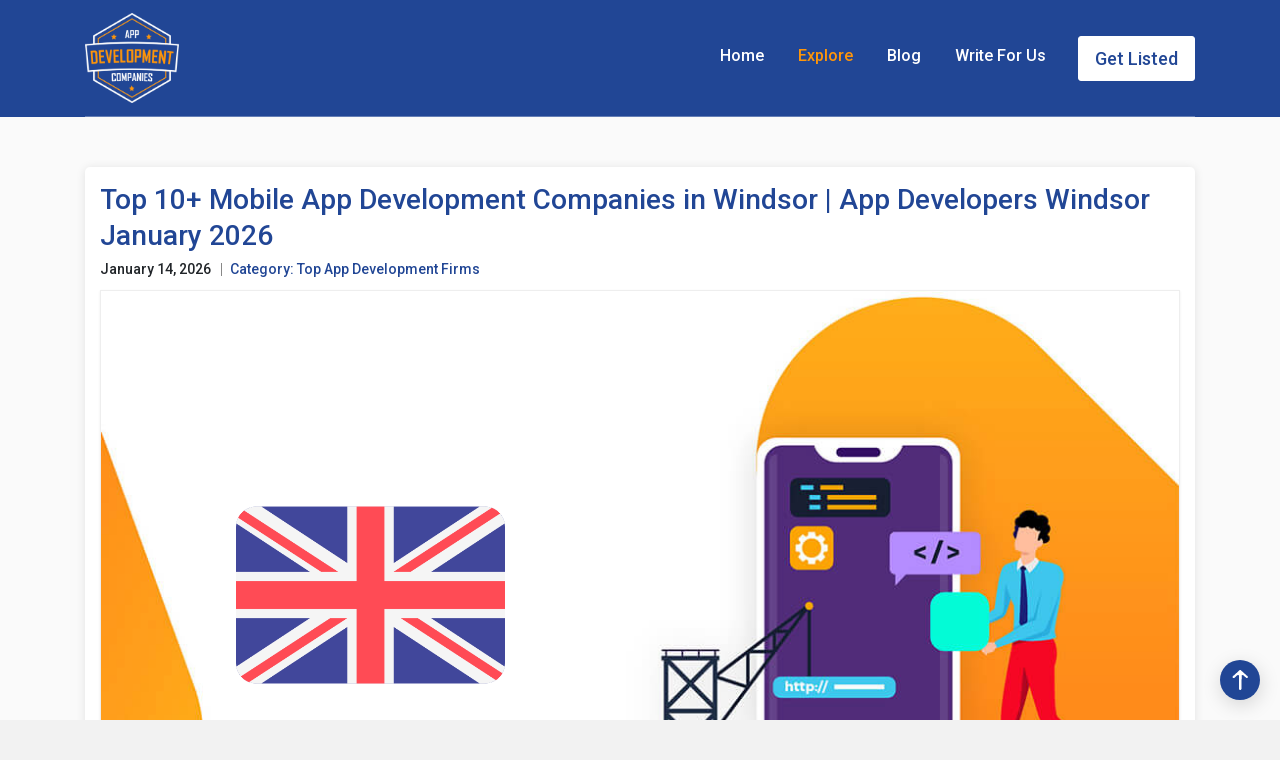

--- FILE ---
content_type: text/html; charset=UTF-8
request_url: https://appdevelopmentcompanies.co/local-agencies/uk/app-developers/windsor
body_size: 8423
content:
<!doctype html>
<html lang="en">

<head>
<meta charset="utf-8">
	<meta http-equiv="X-UA-Compatible" content="IE=edge">
	<meta name="viewport" content="width=device-width, initial-scale=1">
	<title> Top 10+ Mobile App Development Companies in Windsor | App Developers Windsor January 2026 </title>
	<meta name="description" content="Find most trusted app developers in Windsor  2019 based on their work experience, hourly rates and many parameters researched by AppDevelopmentCompanies.co">
	<link rel="canonical" href="https://appdevelopmentcompanies.co/local-agencies/uk/app-developers/windsor " /> 

    <meta property="og:locale" content="en" />
    <meta property="og:type" content="website" />
	<meta property="og:title" content="Top 10+ Mobile App Development Companies in Windsor | App Developers Windsor January 2026" />
	<meta property="og:description" content="Find most trusted app developers in Windsor  2019 based on their work experience, hourly rates and many parameters researched by AppDevelopmentCompanies.co" />
	<meta property="og:url" content="https://appdevelopmentcompanies.co/local-agencies/uk/app-developers/windsor " />
	<meta property="og:image" content="https://appdevelopmentcompanies.co/front_assets/img/category/mobile_6.jpg" />

	<meta name="twitter:card" content="summary_large_image" />
	<meta name="twitter:description" content="Find most trusted app developers in Windsor  2019 based on their work experience, hourly rates and many parameters researched by AppDevelopmentCompanies.co" />
	<meta name="twitter:title" content="Top 10+ Mobile App Development Companies in Windsor | App Developers Windsor January 2026" />
	<meta name="twitter:image" content="https://appdevelopmentcompanies.co/front_assets/img/category/mobile_6.jpg" />
	<meta name="twitter:url" content="https://appdevelopmentcompanies.co/local-agencies/uk/app-developers/windsor " />
        <link href="https://fonts.googleapis.com/css?family=Roboto:100,300,400,500,700,900" rel="stylesheet"> 
    <link rel="icon" href="https://appdevelopmentcompanies.co/front_assets/img/favicon.png">
    <link rel="stylesheet" href="https://appdevelopmentcompanies.co/front_assets/css/owl.carousel.min.css" type="text/css">
    <!--<link rel="stylesheet" href="<//?php echo base_url(); ?>front_assets/bootstrap/css/bootstrap.css" type="text/css">-->
    <link rel="stylesheet" href="https://cdnjs.cloudflare.com/ajax/libs/twitter-bootstrap/4.6.0/css/bootstrap.min.css" integrity="sha512-P5MgMn1jBN01asBgU0z60Qk4QxiXo86+wlFahKrsQf37c9cro517WzVSPPV1tDKzhku2iJ2FVgL67wG03SGnNA==" crossorigin="anonymous" referrerpolicy="no-referrer" />
    <link rel="stylesheet" href="https://appdevelopmentcompanies.co/front_assets/fonts/font-awesome.css" type="text/css">
    <link rel="stylesheet" href="https://appdevelopmentcompanies.co/front_assets/css/selectize.css" type="text/css">
    <link rel="stylesheet" href="https://appdevelopmentcompanies.co/front_assets/css/style.css">
    <link rel="stylesheet" href="https://appdevelopmentcompanies.co/front_assets/css/user.css">


    <!--  Global site tag (gtag.js) - Google Analytics -->
    <script async src="https://www.googletagmanager.com/gtag/js?id=UA-140805931-1" type="347385573d57e392c41c0243-text/javascript"></script>
    <script type="347385573d57e392c41c0243-text/javascript">
        window.dataLayer = window.dataLayer || [];
        function gtag(){dataLayer.push(arguments);}
        gtag('js', new Date());
        gtag('config', 'UA-140805931-1');
    </script>

 <!--Google Tag Manager -->
<script type="347385573d57e392c41c0243-text/javascript">(function(w,d,s,l,i){w[l]=w[l]||[];w[l].push({'gtm.start':
new Date().getTime(),event:'gtm.js'});var f=d.getElementsByTagName(s)[0],
j=d.createElement(s),dl=l!='dataLayer'?'&l='+l:'';j.async=true;j.src=
'https://www.googletagmanager.com/gtm.js?id='+i+dl;f.parentNode.insertBefore(j,f);
})(window,document,'script','dataLayer','GTM-TPC5JXZ');</script>
 <!--End Google Tag Manager --></head>

<body>
    <div class="page">
                


            <header class="hero has-dark-background" id="myHeader">

                <div class="hero-wrapper2">

                    <!--============ Main Navigation ====================================================================-->

                    <div class="main-navigation">

                        <div class="container">

                            <nav class="navbar navbar-expand-lg navbar-light justify-content-between">

                                <a class="navbar-brand" href="https://appdevelopmentcompanies.co/">

                                    <img src="https://appdevelopmentcompanies.co/front_assets/img/appdevelopmentcompanies-logo.png" alt="app development companies" title="App Development Companies" class="img-fluid">

                                </a>

                                <button class="navbar-toggler" type="button" data-toggle="collapse" data-target="#navbar" aria-controls="navbar" aria-expanded="false" aria-label="Toggle navigation">

                                    <span class="navbar-toggler-icon"></span>

                                </button>

                                <div class="collapse navbar-collapse" id="navbar">

                                    <!--Main navigation list-->

                                    <ul class="navbar-nav">

                                        <li class="nav-item ">

                                            <a class="nav-link" href="https://appdevelopmentcompanies.co/">Home</a>

                                        </li>

                                        <li class="nav-item active">

                                            <a class="nav-link" href="https://appdevelopmentcompanies.co/explore-app-developers">Explore</a>

                                        </li>

                                        <li class="nav-item ">

                                            <a class="nav-link" href="https://appdevelopmentcompanies.co/blog">Blog</a>

                                        </li>

                                        <li class="nav-item ">

                                            <a class="nav-link" href="https://appdevelopmentcompanies.co/write-for-us">Write For Us</a>

                                        </li>

                                        <li class="nav-item">

                                            <a class="nav-link btn"  data-toggle="modal" data-target="#getlistedModal" href="javascript:void(0);">Get Listed</a>

                                        </li>

                                    </ul>

                                    <!--Main navigation list-->

                                </div>

                                <!--end navbar-collapse-->

                            </nav>

                            <!--end navbar-->

                        </div>

                        <!--end container-->

                    </div>

                </div>

                <!--end hero-wrapper-->

            </header>

            


        <!-- The Modal -->

        <div class="modal getlistedModal" id="getlistedModal">

            <div class="modal-dialog modal-dialog-centered modal-lg">

                <div class="modal-content">



                  <!-- Modal Header -->

                  <div class="modal-header">

                    <div class="text-center">

                        <h4 class="modal-title">List your Business</h4>

                    </div>

                    <button type="button" class="close" data-dismiss="modal">&times;</button>

                </div>



                <!-- Modal body -->

                <div class="modal-body">

                    <form class="form email" id="listBusiness" method="post" action="https://appdevelopmentcompanies.co/home/getListing">

                        <div class="row">

                            <div class="col-md-6">

                                <div class="form-group">

                                    <label for="name" class="col-form-label">Your Name</label>

                                    <input name="name" type="text" class="form-control form-field" id="name" placeholder="Your Name" required>

                                </div>

                                <!--end form-group-->

                            </div>

                            <!--end col-md-6-->

                            <div class="col-md-6">

                                <div class="form-group">

                                    <label for="email" class="col-form-label">Your Email</label>

                                    <input name="email" type="email" pattern="/^[a-zA-Z0-9.!#$%&'*+/=?^_`{|}~-]+@[a-zA-Z0-9-]+(?:\.[a-zA-Z0-9-]+)*$/" class="form-control form-field" id="email" placeholder="Your Email" required>

                                </div>

                                <!--end form-group-->

                            </div>

                            <!--end col-md-6-->

                            <div class="col-md-6">

                                <div class="form-group">

                                    <label for="company_name" class="col-form-label">Company Name</label>

                                    <input name="company_name" type="text" class="form-control form-field" id="company_name" placeholder="Company Name" required>

                                </div>

                                <!--end form-group-->

                            </div>

                            <!--end col-md-6-->

                            <div class="col-md-6">

                                <div class="form-group">

                                    <label for="website" class="col-form-label">Company Website</label>

                                    <input name="website" type="text" class="form-control form-field" id="website" placeholder="Company Website" required>

                                </div>

                                <!--end form-group-->

                            </div>

                            <!--end col-md-6-->

                        </div>

                        <!--end row-->

                        <div class="form-group">

                            <label for="company_address" class="col-form-label">Company Address</label>

                            <input name="company_address" type="text" class="form-control form-field" id="company_address" placeholder="Company Address" required>

                        </div>

                        <!--end form-group-->

                    </form>

                </div>



                <!-- Modal footer -->

                <div class="modal-footer">

                   <button type="submit" class="btn btn-primary float-right" form="listBusiness">Send Message</button>

               </div>

            </div>

        </div>

    </div>





    <!-- Thank you modal -->

    <div class="modal" id="modalThanks" tabindex="-1" role="dialog" aria-labelledby="myModalLabel" aria-hidden="true">

        <div class="modal-dialog modal-dialog-centered modal-lg">

            <div class="modal-content">

                <div class="modal-header">

                    <h4 class="modal-title" id="myModalLabel">List your Business</h4>

                    <button type="button" class="close" data-dismiss="modal">&times;</button>

                </div>



                <div class="modal-body">
                    <div class="thank-you-content text-center p-0 mb-5 mt-3">
                        <img src="https://appdevelopmentcompanies.co/front_assets/img/thank-you-img.png" alt="thank you" class="img-fluid thank-u-img">
                        <h2 class="thnk-u-title">Thank you for contacting us. Our team will reach you soon with the process of getting listed on our website.</h2>
                        <div class="row justify-content-center mt-5">
                            <div class="col-6 col-md-6">
                                <a href="https://appdevelopmentcompanies.co/explore-app-developers" class="btn btn-outline-primary btn-block"> Explore Best App Developers Near You! </a>
                            </div>
                        </div>
                    </div>
                </div>
            </div>

        </div>

    </div>

           <section class="content explore-detail-page">

            <section class="block">

                <div class="container">

                    <div class="row">

                        <div class="col-md-12">

                            <div class="company-details">
                                <h1 class="heading">Top 10+ Mobile App Development Companies in Windsor | App Developers Windsor January 2026 </h1>

                                <ul class="list-inline border-r">

                                    <li class="list-inline-item">

                                        <span>

                                            January 14, 2026
                                        </span>

                                    </li>

                                    <li class="list-inline-item">

                                        <span class="text-custom">

                                            Category: Top App Development Firms
                                        </span>

                                    </li>

                                </ul>

                                <div class="port-image-block ">

                                    <img src="https://appdevelopmentcompanies.co/front_assets/img/category/mobile_6.jpg" alt="mobile app developers windsor" title="Mobile App Developers Windsor" class="img-fluid">

                                    <div class="img-country-flag" style="background-image: url('https://appdevelopmentcompanies.co/front_assets/img/country-flag/uk.png')">
                                    </div>

                                                                        

                                </div>

                            </div>

                            <div class="text-center">

                                <h2>The List of Top 10+ Mobile App Development Companies in Windsor | Top App Developers Windsor January 2026</h2>
                                

                            </div>

                            <div class="company-listing">

                                <div class="row">

                                    <div class="col-md-12">
                                                                                                    <div class="list-item">
                                        <div class="image">
                                            <img src="https://appdevelopmentcompanies.co/front_assets/img/company-logo/hyperlink-infosystem.jpg" alt="hyperlink infosystem" title="Hyperlink InfoSystem" class="img-fluid">
                                            <div class="overlay-text">
                                                <a href="https://www.hyperlinkinfosystem.com?utm_source=appdevelopmentcompanies&utm_medium=promotion&utm_campaign=app-developers" rel="nofollow" target="_blank" class="website-link tracked call-to-action" >Go to Website</a>
                                            </div>
                                        </div>
                                        <div class="details">
                                            <h3 class="title" style="color:#214695;">1. <a href="https://www.hyperlinkinfosystem.com?utm_source=appdevelopmentcompanies&utm_medium=promotion&utm_campaign=app-developers" rel="nofollow" target="_blank" class="tracked call-to-action">Hyperlink InfoSystem</a></h3>
                                            
                                            
                                                    <div class="verified-content">
                                                        <a href="javascript:void(0);" data-toggle="tooltip" data-placement="top" title="This business is verified as trusted partner for IT Solutions.">
                                                            <img src="https://appdevelopmentcompanies.co/front_assets/img/verified-symbol4.png" alt="verified business" class="verified-symbol desktop-verified-img">
                                                            <img src="https://appdevelopmentcompanies.co/front_assets/img/verified-symbol3.png" alt="verified business" class="verified-symbol mobile-verified-img">              
                                                        </a>
                                                    </div>

                                                                                            
                                            <div class="row">
                                                <div class="col-xl-6 col-lg-5">
                                                    <table class="table feature-list">
                                                        <tr>
                                                            <th>Founded:</th>
                                                            <td>2011</td>

                                                        </tr>
                                                        <tr>
                                                            <th>Hourly Rates:</th>
                                                            <td>< $25</td>
                                                        </tr>
                                                        <tr>
                                                            <th>Employees:</th>
                                                            <td>50 - 249</td>
                                                        </tr>
                                                    </table>
                                                </div>
                                                <div class="col-xl-6 col-lg-7">
                                                    <table class="table feature-list">
                                                        <tr>
                                                            <th>Contact:</th>
                                                            <td>+44 20 3287 9060</td>
                                                        </tr>
                                                        <tr>
                                                            <th>eMail:</th>
                                                            <td><a href="/cdn-cgi/l/email-protection" class="__cf_email__" data-cfemail="84edeae2ebc4ecfdf4e1f6e8edeaefedeae2ebf7fdf7f0e1e9aae7ebe9">[email&#160;protected]</a></td>
                                                        </tr>
                                                        <tr>
                                                            <th>Clutch Rating:</th>
                                                            <td>4.9</td>
                                                        </tr>
                                                    </table>
                                                </div>
                                            </div>
                                            <div class="service-line">
                                                <h4 class="subtitle">Services</h4>
                                                <div class="row">
                                                    <div class="col-md-12">
                                                        <ul class="content-box owl-carousel owl-service-line-slider owl-theme">
                                                                                                                                    <li class="icon list-inline-item item" data-toggle="tooltip" data-placement="top" title="Mobile App Development">
                                                                            <img src="https://appdevelopmentcompanies.co/front_assets/img/services-icon/mobile-app-development.svg" class="tad-icon" title="Mobile App Development" alt="mobile-app-development">
                                                                        </li>
                                                                                                                                            <li class="icon list-inline-item item" data-toggle="tooltip" data-placement="top" title="Web Development">
                                                                            <img src="https://appdevelopmentcompanies.co/front_assets/img/services-icon/web-development.svg" class="tad-icon" title="Web Development" alt="web-development">
                                                                        </li>
                                                                                                                                            <li class="icon list-inline-item item" data-toggle="tooltip" data-placement="top" title="VR App Development">
                                                                            <img src="https://appdevelopmentcompanies.co/front_assets/img/services-icon/vr-app-development.svg" class="tad-icon" title="VR App Development" alt="vr-app-development">
                                                                        </li>
                                                                                                                                            <li class="icon list-inline-item item" data-toggle="tooltip" data-placement="top" title="AR App Development">
                                                                            <img src="https://appdevelopmentcompanies.co/front_assets/img/services-icon/ar-app-development.svg" class="tad-icon" title="AR App Development" alt="ar-app-development">
                                                                        </li>
                                                                                                                                            <li class="icon list-inline-item item" data-toggle="tooltip" data-placement="top" title="Unity 3D Game Development">
                                                                            <img src="https://appdevelopmentcompanies.co/front_assets/img/services-icon/unity-3d-game-development.svg" class="tad-icon" title="Unity 3D Game Development" alt="unity-3d-game-development">
                                                                        </li>
                                                                                                                                            <li class="icon list-inline-item item" data-toggle="tooltip" data-placement="top" title="Wearable App Development">
                                                                            <img src="https://appdevelopmentcompanies.co/front_assets/img/services-icon/wearable-app-development.svg" class="tad-icon" title="Wearable App Development" alt="wearable-app-development">
                                                                        </li>
                                                                                                                                            <li class="icon list-inline-item item" data-toggle="tooltip" data-placement="top" title="IoT App Development">
                                                                            <img src="https://appdevelopmentcompanies.co/front_assets/img/services-icon/iot-app-development.svg" class="tad-icon" title="IoT App Development" alt="iot-app-development">
                                                                        </li>
                                                                                                                                            <li class="icon list-inline-item item" data-toggle="tooltip" data-placement="top" title="UI-UX Design">
                                                                            <img src="https://appdevelopmentcompanies.co/front_assets/img/services-icon/ui-ux-design.svg" class="tad-icon" title="UI-UX Design" alt="ui-ux-design">
                                                                        </li>
                                                                                                                                            <li class="icon list-inline-item item" data-toggle="tooltip" data-placement="top" title="AI Development">
                                                                            <img src="https://appdevelopmentcompanies.co/front_assets/img/services-icon/ai-development.svg" class="tad-icon" title="AI Development" alt="ai-development">
                                                                        </li>
                                                                                                                            </ul>
                                                    </div>
                                                </div>
                                            </div>
                                        </div>
                                    </div>
                                                                    <div class="list-item">
                                        <div class="image">
                                            <img src="https://appdevelopmentcompanies.co/front_assets/img/company-logo/hanno.jpg" alt="hanno" title="Hanno" class="img-fluid">
                                            <div class="overlay-text">
                                                <a href="https://hanno.co?utm_source=appdevelopmentcompanies&utm_medium=promotion&utm_campaign=app-developers" rel="nofollow" target="_blank" class="website-link tracked call-to-action" >Go to Website</a>
                                            </div>
                                        </div>
                                        <div class="details">
                                            <h3 class="title" style="color:#214695;">2. <a href="https://hanno.co?utm_source=appdevelopmentcompanies&utm_medium=promotion&utm_campaign=app-developers" rel="nofollow" target="_blank" class="tracked call-to-action">Hanno</a></h3>
                                            
                                                                                        
                                            <div class="row">
                                                <div class="col-xl-6 col-lg-5">
                                                    <table class="table feature-list">
                                                        <tr>
                                                            <th>Founded:</th>
                                                            <td>2012</td>

                                                        </tr>
                                                        <tr>
                                                            <th>Hourly Rates:</th>
                                                            <td>$100 - $149</td>
                                                        </tr>
                                                        <tr>
                                                            <th>Employees:</th>
                                                            <td>10 - 49</td>
                                                        </tr>
                                                    </table>
                                                </div>
                                                <div class="col-xl-6 col-lg-7">
                                                    <table class="table feature-list">
                                                        <tr>
                                                            <th>Contact:</th>
                                                            <td>N/A</td>
                                                        </tr>
                                                        <tr>
                                                            <th>eMail:</th>
                                                            <td><a href="/cdn-cgi/l/email-protection" class="__cf_email__" data-cfemail="e088858c8c8fa088818e8e8fce838f">[email&#160;protected]</a></td>
                                                        </tr>
                                                        <tr>
                                                            <th>Clutch Rating:</th>
                                                            <td>N/A</td>
                                                        </tr>
                                                    </table>
                                                </div>
                                            </div>
                                            <div class="service-line">
                                                <h4 class="subtitle">Services</h4>
                                                <div class="row">
                                                    <div class="col-md-12">
                                                        <ul class="content-box owl-carousel owl-service-line-slider owl-theme">
                                                                                                                                    <li class="icon list-inline-item item" data-toggle="tooltip" data-placement="top" title="Mobile App Development">
                                                                            <img src="https://appdevelopmentcompanies.co/front_assets/img/services-icon/mobile-app-development.svg" class="tad-icon" title="Mobile App Development" alt="mobile-app-development">
                                                                        </li>
                                                                                                                                            <li class="icon list-inline-item item" data-toggle="tooltip" data-placement="top" title="Web Development">
                                                                            <img src="https://appdevelopmentcompanies.co/front_assets/img/services-icon/web-development.svg" class="tad-icon" title="Web Development" alt="web-development">
                                                                        </li>
                                                                                                                                            <li class="icon list-inline-item item" data-toggle="tooltip" data-placement="top" title="UI-UX Design">
                                                                            <img src="https://appdevelopmentcompanies.co/front_assets/img/services-icon/ui-ux-design.svg" class="tad-icon" title="UI-UX Design" alt="ui-ux-design">
                                                                        </li>
                                                                                                                                            <li class="icon list-inline-item item" data-toggle="tooltip" data-placement="top" title="Web Design">
                                                                            <img src="https://appdevelopmentcompanies.co/front_assets/img/services-icon/web-design.svg" class="tad-icon" title="Web Design" alt="web-design">
                                                                        </li>
                                                                                                                                            <li class="icon list-inline-item item" data-toggle="tooltip" data-placement="top" title="Digital Strategy">
                                                                            <img src="https://appdevelopmentcompanies.co/front_assets/img/services-icon/digital-strategy.svg" class="tad-icon" title="Digital Strategy" alt="digital-strategy">
                                                                        </li>
                                                                                                                                            <li class="icon list-inline-item item" data-toggle="tooltip" data-placement="top" title="Logo Designing">
                                                                            <img src="https://appdevelopmentcompanies.co/front_assets/img/services-icon/logo-designing.svg" class="tad-icon" title="Logo Designing" alt="logo-designing">
                                                                        </li>
                                                                                                                            </ul>
                                                    </div>
                                                </div>
                                            </div>
                                        </div>
                                    </div>
                                                                    <div class="list-item">
                                        <div class="image">
                                            <img src="https://appdevelopmentcompanies.co/front_assets/img/company-logo/saypr.jpg" alt="saypr" title="Saypr" class="img-fluid">
                                            <div class="overlay-text">
                                                <a href="https://www.saypr.com?utm_source=appdevelopmentcompanies&utm_medium=promotion&utm_campaign=app-developers" rel="nofollow" target="_blank" class="website-link tracked call-to-action" >Go to Website</a>
                                            </div>
                                        </div>
                                        <div class="details">
                                            <h3 class="title" style="color:#214695;">3. <a href="https://www.saypr.com?utm_source=appdevelopmentcompanies&utm_medium=promotion&utm_campaign=app-developers" rel="nofollow" target="_blank" class="tracked call-to-action">Saypr</a></h3>
                                            
                                                                                        
                                            <div class="row">
                                                <div class="col-xl-6 col-lg-5">
                                                    <table class="table feature-list">
                                                        <tr>
                                                            <th>Founded:</th>
                                                            <td>2011</td>

                                                        </tr>
                                                        <tr>
                                                            <th>Hourly Rates:</th>
                                                            <td>$50 - $99</td>
                                                        </tr>
                                                        <tr>
                                                            <th>Employees:</th>
                                                            <td>10 - 49</td>
                                                        </tr>
                                                    </table>
                                                </div>
                                                <div class="col-xl-6 col-lg-7">
                                                    <table class="table feature-list">
                                                        <tr>
                                                            <th>Contact:</th>
                                                            <td>0</td>
                                                        </tr>
                                                        <tr>
                                                            <th>eMail:</th>
                                                            <td><a href="/cdn-cgi/l/email-protection" class="__cf_email__" data-cfemail="58303d343437182b3921282a763b3735">[email&#160;protected]</a></td>
                                                        </tr>
                                                        <tr>
                                                            <th>Clutch Rating:</th>
                                                            <td>5</td>
                                                        </tr>
                                                    </table>
                                                </div>
                                            </div>
                                            <div class="service-line">
                                                <h4 class="subtitle">Services</h4>
                                                <div class="row">
                                                    <div class="col-md-12">
                                                        <ul class="content-box owl-carousel owl-service-line-slider owl-theme">
                                                                                                                                    <li class="icon list-inline-item item" data-toggle="tooltip" data-placement="top" title="Mobile App Development">
                                                                            <img src="https://appdevelopmentcompanies.co/front_assets/img/services-icon/mobile-app-development.svg" class="tad-icon" title="Mobile App Development" alt="mobile-app-development">
                                                                        </li>
                                                                                                                                            <li class="icon list-inline-item item" data-toggle="tooltip" data-placement="top" title="Web Development">
                                                                            <img src="https://appdevelopmentcompanies.co/front_assets/img/services-icon/web-development.svg" class="tad-icon" title="Web Development" alt="web-development">
                                                                        </li>
                                                                                                                                            <li class="icon list-inline-item item" data-toggle="tooltip" data-placement="top" title="UI-UX Design">
                                                                            <img src="https://appdevelopmentcompanies.co/front_assets/img/services-icon/ui-ux-design.svg" class="tad-icon" title="UI-UX Design" alt="ui-ux-design">
                                                                        </li>
                                                                                                                                            <li class="icon list-inline-item item" data-toggle="tooltip" data-placement="top" title="Web Design">
                                                                            <img src="https://appdevelopmentcompanies.co/front_assets/img/services-icon/web-design.svg" class="tad-icon" title="Web Design" alt="web-design">
                                                                        </li>
                                                                                                                                            <li class="icon list-inline-item item" data-toggle="tooltip" data-placement="top" title="Social Media Marketing">
                                                                            <img src="https://appdevelopmentcompanies.co/front_assets/img/services-icon/social-media-marketing.svg" class="tad-icon" title="Social Media Marketing" alt="social-media-marketing">
                                                                        </li>
                                                                                                                                            <li class="icon list-inline-item item" data-toggle="tooltip" data-placement="top" title="Digital Strategy">
                                                                            <img src="https://appdevelopmentcompanies.co/front_assets/img/services-icon/digital-strategy.svg" class="tad-icon" title="Digital Strategy" alt="digital-strategy">
                                                                        </li>
                                                                                                                                            <li class="icon list-inline-item item" data-toggle="tooltip" data-placement="top" title="Content Marketing">
                                                                            <img src="https://appdevelopmentcompanies.co/front_assets/img/services-icon/content-marketing.svg" class="tad-icon" title="Content Marketing" alt="content-marketing">
                                                                        </li>
                                                                                                                            </ul>
                                                    </div>
                                                </div>
                                            </div>
                                        </div>
                                    </div>
                                                                    <div class="list-item">
                                        <div class="image">
                                            <img src="https://appdevelopmentcompanies.co/front_assets/img/company-logo/tribus_digital.jpg" alt="tribus digital" title="Tribus Digital" class="img-fluid">
                                            <div class="overlay-text">
                                                <a href="https://www.tribusdigital.com?utm_source=appdevelopmentcompanies&utm_medium=promotion&utm_campaign=app-developers" rel="nofollow" target="_blank" class="website-link tracked call-to-action" >Go to Website</a>
                                            </div>
                                        </div>
                                        <div class="details">
                                            <h3 class="title" style="color:#214695;">4. <a href="https://www.tribusdigital.com?utm_source=appdevelopmentcompanies&utm_medium=promotion&utm_campaign=app-developers" rel="nofollow" target="_blank" class="tracked call-to-action">Tribus Digital</a></h3>
                                            
                                                                                        
                                            <div class="row">
                                                <div class="col-xl-6 col-lg-5">
                                                    <table class="table feature-list">
                                                        <tr>
                                                            <th>Founded:</th>
                                                            <td>2016</td>

                                                        </tr>
                                                        <tr>
                                                            <th>Hourly Rates:</th>
                                                            <td>$150 - $199</td>
                                                        </tr>
                                                        <tr>
                                                            <th>Employees:</th>
                                                            <td>2 - 9</td>
                                                        </tr>
                                                    </table>
                                                </div>
                                                <div class="col-xl-6 col-lg-7">
                                                    <table class="table feature-list">
                                                        <tr>
                                                            <th>Contact:</th>
                                                            <td>+441133573345</td>
                                                        </tr>
                                                        <tr>
                                                            <th>eMail:</th>
                                                            <td><a href="/cdn-cgi/l/email-protection" class="__cf_email__" data-cfemail="cca4a9a0a0a38cb8bea5aeb9bfa8a5aba5b8ada0e2afa3a1">[email&#160;protected]</a></td>
                                                        </tr>
                                                        <tr>
                                                            <th>Clutch Rating:</th>
                                                            <td>N/A</td>
                                                        </tr>
                                                    </table>
                                                </div>
                                            </div>
                                            <div class="service-line">
                                                <h4 class="subtitle">Services</h4>
                                                <div class="row">
                                                    <div class="col-md-12">
                                                        <ul class="content-box owl-carousel owl-service-line-slider owl-theme">
                                                                                                                                    <li class="icon list-inline-item item" data-toggle="tooltip" data-placement="top" title="Mobile App Development">
                                                                            <img src="https://appdevelopmentcompanies.co/front_assets/img/services-icon/mobile-app-development.svg" class="tad-icon" title="Mobile App Development" alt="mobile-app-development">
                                                                        </li>
                                                                                                                                            <li class="icon list-inline-item item" data-toggle="tooltip" data-placement="top" title="Web Development">
                                                                            <img src="https://appdevelopmentcompanies.co/front_assets/img/services-icon/web-development.svg" class="tad-icon" title="Web Development" alt="web-development">
                                                                        </li>
                                                                                                                                            <li class="icon list-inline-item item" data-toggle="tooltip" data-placement="top" title="UI-UX Design">
                                                                            <img src="https://appdevelopmentcompanies.co/front_assets/img/services-icon/ui-ux-design.svg" class="tad-icon" title="UI-UX Design" alt="ui-ux-design">
                                                                        </li>
                                                                                                                                            <li class="icon list-inline-item item" data-toggle="tooltip" data-placement="top" title="Web Design">
                                                                            <img src="https://appdevelopmentcompanies.co/front_assets/img/services-icon/web-design.svg" class="tad-icon" title="Web Design" alt="web-design">
                                                                        </li>
                                                                                                                            </ul>
                                                    </div>
                                                </div>
                                            </div>
                                        </div>
                                    </div>
                                                                    <div class="list-item">
                                        <div class="image">
                                            <img src="https://appdevelopmentcompanies.co/front_assets/img/company-logo/marble_media.jpg" alt="marble media" title="Marble Media" class="img-fluid">
                                            <div class="overlay-text">
                                                <a href="http://www.marblemedia.co.uk?utm_source=appdevelopmentcompanies&utm_medium=promotion&utm_campaign=app-developers" rel="nofollow" target="_blank" class="website-link tracked call-to-action" >Go to Website</a>
                                            </div>
                                        </div>
                                        <div class="details">
                                            <h3 class="title" style="color:#214695;">5. <a href="http://www.marblemedia.co.uk?utm_source=appdevelopmentcompanies&utm_medium=promotion&utm_campaign=app-developers" rel="nofollow" target="_blank" class="tracked call-to-action">Marble Media</a></h3>
                                            
                                                                                        
                                            <div class="row">
                                                <div class="col-xl-6 col-lg-5">
                                                    <table class="table feature-list">
                                                        <tr>
                                                            <th>Founded:</th>
                                                            <td>2005</td>

                                                        </tr>
                                                        <tr>
                                                            <th>Hourly Rates:</th>
                                                            <td>$150 - $199</td>
                                                        </tr>
                                                        <tr>
                                                            <th>Employees:</th>
                                                            <td>2 - 9</td>
                                                        </tr>
                                                    </table>
                                                </div>
                                                <div class="col-xl-6 col-lg-7">
                                                    <table class="table feature-list">
                                                        <tr>
                                                            <th>Contact:</th>
                                                            <td>+441612350940</td>
                                                        </tr>
                                                        <tr>
                                                            <th>eMail:</th>
                                                            <td><a href="/cdn-cgi/l/email-protection" class="__cf_email__" data-cfemail="432a2d252c032e2231212f262e26272a226d202c6d3628">[email&#160;protected]</a></td>
                                                        </tr>
                                                        <tr>
                                                            <th>Clutch Rating:</th>
                                                            <td>N/A</td>
                                                        </tr>
                                                    </table>
                                                </div>
                                            </div>
                                            <div class="service-line">
                                                <h4 class="subtitle">Services</h4>
                                                <div class="row">
                                                    <div class="col-md-12">
                                                        <ul class="content-box owl-carousel owl-service-line-slider owl-theme">
                                                                                                                                    <li class="icon list-inline-item item" data-toggle="tooltip" data-placement="top" title="Mobile App Development">
                                                                            <img src="https://appdevelopmentcompanies.co/front_assets/img/services-icon/mobile-app-development.svg" class="tad-icon" title="Mobile App Development" alt="mobile-app-development">
                                                                        </li>
                                                                                                                                            <li class="icon list-inline-item item" data-toggle="tooltip" data-placement="top" title="Web Development">
                                                                            <img src="https://appdevelopmentcompanies.co/front_assets/img/services-icon/web-development.svg" class="tad-icon" title="Web Development" alt="web-development">
                                                                        </li>
                                                                                                                                            <li class="icon list-inline-item item" data-toggle="tooltip" data-placement="top" title="UI-UX Design">
                                                                            <img src="https://appdevelopmentcompanies.co/front_assets/img/services-icon/ui-ux-design.svg" class="tad-icon" title="UI-UX Design" alt="ui-ux-design">
                                                                        </li>
                                                                                                                                            <li class="icon list-inline-item item" data-toggle="tooltip" data-placement="top" title="Web Design">
                                                                            <img src="https://appdevelopmentcompanies.co/front_assets/img/services-icon/web-design.svg" class="tad-icon" title="Web Design" alt="web-design">
                                                                        </li>
                                                                                                                                            <li class="icon list-inline-item item" data-toggle="tooltip" data-placement="top" title="Branding">
                                                                            <img src="https://appdevelopmentcompanies.co/front_assets/img/services-icon/branding.svg" class="tad-icon" title="Branding" alt="branding">
                                                                        </li>
                                                                                                                                            <li class="icon list-inline-item item" data-toggle="tooltip" data-placement="top" title="E-commerce Development">
                                                                            <img src="https://appdevelopmentcompanies.co/front_assets/img/services-icon/e-commerce-development.svg" class="tad-icon" title="E-commerce Development" alt="e-commerce-development">
                                                                        </li>
                                                                                                                            </ul>
                                                    </div>
                                                </div>
                                            </div>
                                        </div>
                                    </div>
                                                                    <div class="list-item">
                                        <div class="image">
                                            <img src="https://appdevelopmentcompanies.co/front_assets/img/company-logo/studio_graphene.jpg" alt="studio graphene ltd" title="Studio Graphene Ltd" class="img-fluid">
                                            <div class="overlay-text">
                                                <a href="http://www.studiographene.com?utm_source=appdevelopmentcompanies&utm_medium=promotion&utm_campaign=app-developers" rel="nofollow" target="_blank" class="website-link tracked call-to-action" >Go to Website</a>
                                            </div>
                                        </div>
                                        <div class="details">
                                            <h3 class="title" style="color:#214695;">6. <a href="http://www.studiographene.com?utm_source=appdevelopmentcompanies&utm_medium=promotion&utm_campaign=app-developers" rel="nofollow" target="_blank" class="tracked call-to-action">Studio Graphene Ltd</a></h3>
                                            
                                                                                        
                                            <div class="row">
                                                <div class="col-xl-6 col-lg-5">
                                                    <table class="table feature-list">
                                                        <tr>
                                                            <th>Founded:</th>
                                                            <td>2014</td>

                                                        </tr>
                                                        <tr>
                                                            <th>Hourly Rates:</th>
                                                            <td>$50 - $99</td>
                                                        </tr>
                                                        <tr>
                                                            <th>Employees:</th>
                                                            <td>10 - 49</td>
                                                        </tr>
                                                    </table>
                                                </div>
                                                <div class="col-xl-6 col-lg-7">
                                                    <table class="table feature-list">
                                                        <tr>
                                                            <th>Contact:</th>
                                                            <td>+442030968384</td>
                                                        </tr>
                                                        <tr>
                                                            <th>eMail:</th>
                                                            <td><a href="/cdn-cgi/l/email-protection" class="__cf_email__" data-cfemail="97fff2fbfbf8d7e4e3e2f3fef8f0e5f6e7fff2f9f2b9f4f8fa">[email&#160;protected]</a></td>
                                                        </tr>
                                                        <tr>
                                                            <th>Clutch Rating:</th>
                                                            <td>5</td>
                                                        </tr>
                                                    </table>
                                                </div>
                                            </div>
                                            <div class="service-line">
                                                <h4 class="subtitle">Services</h4>
                                                <div class="row">
                                                    <div class="col-md-12">
                                                        <ul class="content-box owl-carousel owl-service-line-slider owl-theme">
                                                                                                                                    <li class="icon list-inline-item item" data-toggle="tooltip" data-placement="top" title="Mobile App Development">
                                                                            <img src="https://appdevelopmentcompanies.co/front_assets/img/services-icon/mobile-app-development.svg" class="tad-icon" title="Mobile App Development" alt="mobile-app-development">
                                                                        </li>
                                                                                                                                            <li class="icon list-inline-item item" data-toggle="tooltip" data-placement="top" title="Web Development">
                                                                            <img src="https://appdevelopmentcompanies.co/front_assets/img/services-icon/web-development.svg" class="tad-icon" title="Web Development" alt="web-development">
                                                                        </li>
                                                                                                                                            <li class="icon list-inline-item item" data-toggle="tooltip" data-placement="top" title="VR App Development">
                                                                            <img src="https://appdevelopmentcompanies.co/front_assets/img/services-icon/vr-app-development.svg" class="tad-icon" title="VR App Development" alt="vr-app-development">
                                                                        </li>
                                                                                                                                            <li class="icon list-inline-item item" data-toggle="tooltip" data-placement="top" title="AR App Development">
                                                                            <img src="https://appdevelopmentcompanies.co/front_assets/img/services-icon/ar-app-development.svg" class="tad-icon" title="AR App Development" alt="ar-app-development">
                                                                        </li>
                                                                                                                                            <li class="icon list-inline-item item" data-toggle="tooltip" data-placement="top" title="UI-UX Design">
                                                                            <img src="https://appdevelopmentcompanies.co/front_assets/img/services-icon/ui-ux-design.svg" class="tad-icon" title="UI-UX Design" alt="ui-ux-design">
                                                                        </li>
                                                                                                                                            <li class="icon list-inline-item item" data-toggle="tooltip" data-placement="top" title="Web Design">
                                                                            <img src="https://appdevelopmentcompanies.co/front_assets/img/services-icon/web-design.svg" class="tad-icon" title="Web Design" alt="web-design">
                                                                        </li>
                                                                                                                                            <li class="icon list-inline-item item" data-toggle="tooltip" data-placement="top" title="Internet of Things">
                                                                            <img src="https://appdevelopmentcompanies.co/front_assets/img/services-icon/internet-of-things.svg" class="tad-icon" title="Internet of Things" alt="internet-of-things">
                                                                        </li>
                                                                                                                                            <li class="icon list-inline-item item" data-toggle="tooltip" data-placement="top" title="Branding">
                                                                            <img src="https://appdevelopmentcompanies.co/front_assets/img/services-icon/branding.svg" class="tad-icon" title="Branding" alt="branding">
                                                                        </li>
                                                                                                                            </ul>
                                                    </div>
                                                </div>
                                            </div>
                                        </div>
                                    </div>
                                                                    <div class="list-item">
                                        <div class="image">
                                            <img src="https://appdevelopmentcompanies.co/front_assets/img/company-logo/desap.jpg" alt="desap" title="Desap" class="img-fluid">
                                            <div class="overlay-text">
                                                <a href="http://desap.co.uk?utm_source=appdevelopmentcompanies&utm_medium=promotion&utm_campaign=app-developers" rel="nofollow" target="_blank" class="website-link tracked call-to-action" >Go to Website</a>
                                            </div>
                                        </div>
                                        <div class="details">
                                            <h3 class="title" style="color:#214695;">7. <a href="http://desap.co.uk?utm_source=appdevelopmentcompanies&utm_medium=promotion&utm_campaign=app-developers" rel="nofollow" target="_blank" class="tracked call-to-action">Desap</a></h3>
                                            
                                                                                        
                                            <div class="row">
                                                <div class="col-xl-6 col-lg-5">
                                                    <table class="table feature-list">
                                                        <tr>
                                                            <th>Founded:</th>
                                                            <td>2014</td>

                                                        </tr>
                                                        <tr>
                                                            <th>Hourly Rates:</th>
                                                            <td>N/A</td>
                                                        </tr>
                                                        <tr>
                                                            <th>Employees:</th>
                                                            <td>10 - 49</td>
                                                        </tr>
                                                    </table>
                                                </div>
                                                <div class="col-xl-6 col-lg-7">
                                                    <table class="table feature-list">
                                                        <tr>
                                                            <th>Contact:</th>
                                                            <td>+441614572390</td>
                                                        </tr>
                                                        <tr>
                                                            <th>eMail:</th>
                                                            <td><a href="/cdn-cgi/l/email-protection" class="__cf_email__" data-cfemail="472e29212807232234263769242869322c">[email&#160;protected]</a></td>
                                                        </tr>
                                                        <tr>
                                                            <th>Clutch Rating:</th>
                                                            <td>N/A</td>
                                                        </tr>
                                                    </table>
                                                </div>
                                            </div>
                                            <div class="service-line">
                                                <h4 class="subtitle">Services</h4>
                                                <div class="row">
                                                    <div class="col-md-12">
                                                        <ul class="content-box owl-carousel owl-service-line-slider owl-theme">
                                                                                                                                    <li class="icon list-inline-item item" data-toggle="tooltip" data-placement="top" title="Mobile App Development">
                                                                            <img src="https://appdevelopmentcompanies.co/front_assets/img/services-icon/mobile-app-development.svg" class="tad-icon" title="Mobile App Development" alt="mobile-app-development">
                                                                        </li>
                                                                                                                                            <li class="icon list-inline-item item" data-toggle="tooltip" data-placement="top" title="Web Development">
                                                                            <img src="https://appdevelopmentcompanies.co/front_assets/img/services-icon/web-development.svg" class="tad-icon" title="Web Development" alt="web-development">
                                                                        </li>
                                                                                                                                            <li class="icon list-inline-item item" data-toggle="tooltip" data-placement="top" title="VR App Development">
                                                                            <img src="https://appdevelopmentcompanies.co/front_assets/img/services-icon/vr-app-development.svg" class="tad-icon" title="VR App Development" alt="vr-app-development">
                                                                        </li>
                                                                                                                                            <li class="icon list-inline-item item" data-toggle="tooltip" data-placement="top" title="AR App Development">
                                                                            <img src="https://appdevelopmentcompanies.co/front_assets/img/services-icon/ar-app-development.svg" class="tad-icon" title="AR App Development" alt="ar-app-development">
                                                                        </li>
                                                                                                                                            <li class="icon list-inline-item item" data-toggle="tooltip" data-placement="top" title="Wearable App Development">
                                                                            <img src="https://appdevelopmentcompanies.co/front_assets/img/services-icon/wearable-app-development.svg" class="tad-icon" title="Wearable App Development" alt="wearable-app-development">
                                                                        </li>
                                                                                                                                            <li class="icon list-inline-item item" data-toggle="tooltip" data-placement="top" title="UI-UX Design">
                                                                            <img src="https://appdevelopmentcompanies.co/front_assets/img/services-icon/ui-ux-design.svg" class="tad-icon" title="UI-UX Design" alt="ui-ux-design">
                                                                        </li>
                                                                                                                                            <li class="icon list-inline-item item" data-toggle="tooltip" data-placement="top" title="Custom Software Development">
                                                                            <img src="https://appdevelopmentcompanies.co/front_assets/img/services-icon/custom-software-development.svg" class="tad-icon" title="Custom Software Development" alt="custom-software-development">
                                                                        </li>
                                                                                                                                            <li class="icon list-inline-item item" data-toggle="tooltip" data-placement="top" title="Enterprise App Modernization">
                                                                            <img src="https://appdevelopmentcompanies.co/front_assets/img/services-icon/enterprise-app-modernization.svg" class="tad-icon" title="Enterprise App Modernization" alt="enterprise-app-modernization">
                                                                        </li>
                                                                                                                                            <li class="icon list-inline-item item" data-toggle="tooltip" data-placement="top" title="Web Design">
                                                                            <img src="https://appdevelopmentcompanies.co/front_assets/img/services-icon/web-design.svg" class="tad-icon" title="Web Design" alt="web-design">
                                                                        </li>
                                                                                                                                            <li class="icon list-inline-item item" data-toggle="tooltip" data-placement="top" title="Internet of Things">
                                                                            <img src="https://appdevelopmentcompanies.co/front_assets/img/services-icon/internet-of-things.svg" class="tad-icon" title="Internet of Things" alt="internet-of-things">
                                                                        </li>
                                                                                                                            </ul>
                                                    </div>
                                                </div>
                                            </div>
                                        </div>
                                    </div>
                                                                    <div class="list-item">
                                        <div class="image">
                                            <img src="https://appdevelopmentcompanies.co/front_assets/img/company-logo/vortex-commerce.jpg" alt="vortex commerce" title="Vortex Commerce" class="img-fluid">
                                            <div class="overlay-text">
                                                <a href="https://www.vortexcommerce.com?utm_source=appdevelopmentcompanies&utm_medium=promotion&utm_campaign=app-developers" rel="nofollow" target="_blank" class="website-link tracked call-to-action" >Go to Website</a>
                                            </div>
                                        </div>
                                        <div class="details">
                                            <h3 class="title" style="color:#214695;">8. <a href="https://www.vortexcommerce.com?utm_source=appdevelopmentcompanies&utm_medium=promotion&utm_campaign=app-developers" rel="nofollow" target="_blank" class="tracked call-to-action">Vortex Commerce</a></h3>
                                            
                                                                                        
                                            <div class="row">
                                                <div class="col-xl-6 col-lg-5">
                                                    <table class="table feature-list">
                                                        <tr>
                                                            <th>Founded:</th>
                                                            <td>2006</td>

                                                        </tr>
                                                        <tr>
                                                            <th>Hourly Rates:</th>
                                                            <td>$100 - $149</td>
                                                        </tr>
                                                        <tr>
                                                            <th>Employees:</th>
                                                            <td>10 - 49</td>
                                                        </tr>
                                                    </table>
                                                </div>
                                                <div class="col-xl-6 col-lg-7">
                                                    <table class="table feature-list">
                                                        <tr>
                                                            <th>Contact:</th>
                                                            <td>+441138830411</td>
                                                        </tr>
                                                        <tr>
                                                            <th>eMail:</th>
                                                            <td><a href="/cdn-cgi/l/email-protection" class="__cf_email__" data-cfemail="d7b4b6a5b297a1b8a5a3b2afb4b8babab2a5b4b2f9b4b8ba">[email&#160;protected]</a></td>
                                                        </tr>
                                                        <tr>
                                                            <th>Clutch Rating:</th>
                                                            <td>N/A</td>
                                                        </tr>
                                                    </table>
                                                </div>
                                            </div>
                                            <div class="service-line">
                                                <h4 class="subtitle">Services</h4>
                                                <div class="row">
                                                    <div class="col-md-12">
                                                        <ul class="content-box owl-carousel owl-service-line-slider owl-theme">
                                                                                                                                    <li class="icon list-inline-item item" data-toggle="tooltip" data-placement="top" title="Mobile App Development">
                                                                            <img src="https://appdevelopmentcompanies.co/front_assets/img/services-icon/mobile-app-development.svg" class="tad-icon" title="Mobile App Development" alt="mobile-app-development">
                                                                        </li>
                                                                                                                                            <li class="icon list-inline-item item" data-toggle="tooltip" data-placement="top" title="Web Development">
                                                                            <img src="https://appdevelopmentcompanies.co/front_assets/img/services-icon/web-development.svg" class="tad-icon" title="Web Development" alt="web-development">
                                                                        </li>
                                                                                                                                            <li class="icon list-inline-item item" data-toggle="tooltip" data-placement="top" title="Web Design">
                                                                            <img src="https://appdevelopmentcompanies.co/front_assets/img/services-icon/web-design.svg" class="tad-icon" title="Web Design" alt="web-design">
                                                                        </li>
                                                                                                                            </ul>
                                                    </div>
                                                </div>
                                            </div>
                                        </div>
                                    </div>
                                                                    <div class="list-item">
                                        <div class="image">
                                            <img src="https://appdevelopmentcompanies.co/front_assets/img/company-logo/silverchip_logo.jpg" alt="Silverchip" title="silverchip" class="img-fluid">
                                            <div class="overlay-text">
                                                <a href="https://www.silverchip.com?utm_source=appdevelopmentcompanies&utm_medium=promotion&utm_campaign=app-developers" rel="nofollow" target="_blank" class="website-link tracked call-to-action" >Go to Website</a>
                                            </div>
                                        </div>
                                        <div class="details">
                                            <h3 class="title" style="color:#214695;">9. <a href="https://www.silverchip.com?utm_source=appdevelopmentcompanies&utm_medium=promotion&utm_campaign=app-developers" rel="nofollow" target="_blank" class="tracked call-to-action">Silverchip</a></h3>
                                            
                                                                                        
                                            <div class="row">
                                                <div class="col-xl-6 col-lg-5">
                                                    <table class="table feature-list">
                                                        <tr>
                                                            <th>Founded:</th>
                                                            <td>2010</td>

                                                        </tr>
                                                        <tr>
                                                            <th>Hourly Rates:</th>
                                                            <td>$100 - $149</td>
                                                        </tr>
                                                        <tr>
                                                            <th>Employees:</th>
                                                            <td>2 - 9</td>
                                                        </tr>
                                                    </table>
                                                </div>
                                                <div class="col-xl-6 col-lg-7">
                                                    <table class="table feature-list">
                                                        <tr>
                                                            <th>Contact:</th>
                                                            <td>+441612413334</td>
                                                        </tr>
                                                        <tr>
                                                            <th>eMail:</th>
                                                            <td><a href="/cdn-cgi/l/email-protection" class="__cf_email__" data-cfemail="0e676068614e7d6762786b7c6d66677e206d6163">[email&#160;protected]</a></td>
                                                        </tr>
                                                        <tr>
                                                            <th>Clutch Rating:</th>
                                                            <td>N/A</td>
                                                        </tr>
                                                    </table>
                                                </div>
                                            </div>
                                            <div class="service-line">
                                                <h4 class="subtitle">Services</h4>
                                                <div class="row">
                                                    <div class="col-md-12">
                                                        <ul class="content-box owl-carousel owl-service-line-slider owl-theme">
                                                                                                                                    <li class="icon list-inline-item item" data-toggle="tooltip" data-placement="top" title="Mobile App Development">
                                                                            <img src="https://appdevelopmentcompanies.co/front_assets/img/services-icon/mobile-app-development.svg" class="tad-icon" title="Mobile App Development" alt="mobile-app-development">
                                                                        </li>
                                                                                                                                            <li class="icon list-inline-item item" data-toggle="tooltip" data-placement="top" title="Web Development">
                                                                            <img src="https://appdevelopmentcompanies.co/front_assets/img/services-icon/web-development.svg" class="tad-icon" title="Web Development" alt="web-development">
                                                                        </li>
                                                                                                                                            <li class="icon list-inline-item item" data-toggle="tooltip" data-placement="top" title="UI-UX Design">
                                                                            <img src="https://appdevelopmentcompanies.co/front_assets/img/services-icon/ui-ux-design.svg" class="tad-icon" title="UI-UX Design" alt="ui-ux-design">
                                                                        </li>
                                                                                                                                            <li class="icon list-inline-item item" data-toggle="tooltip" data-placement="top" title="Web Design">
                                                                            <img src="https://appdevelopmentcompanies.co/front_assets/img/services-icon/web-design.svg" class="tad-icon" title="Web Design" alt="web-design">
                                                                        </li>
                                                                                                                            </ul>
                                                    </div>
                                                </div>
                                            </div>
                                        </div>
                                    </div>
                                                                    <div class="list-item">
                                        <div class="image">
                                            <img src="https://appdevelopmentcompanies.co/front_assets/img/company-logo/equ.jpg" alt="equaleyes solutions ltd." title="Equaleyes Solutions Ltd." class="img-fluid">
                                            <div class="overlay-text">
                                                <a href="https://equaleyes.com?utm_source=appdevelopmentcompanies&utm_medium=promotion&utm_campaign=app-developers" rel="nofollow" target="_blank" class="website-link tracked call-to-action" >Go to Website</a>
                                            </div>
                                        </div>
                                        <div class="details">
                                            <h3 class="title" style="color:#214695;">10. <a href="https://equaleyes.com?utm_source=appdevelopmentcompanies&utm_medium=promotion&utm_campaign=app-developers" rel="nofollow" target="_blank" class="tracked call-to-action">Equaleyes Solutions Ltd.</a></h3>
                                            
                                                                                        
                                            <div class="row">
                                                <div class="col-xl-6 col-lg-5">
                                                    <table class="table feature-list">
                                                        <tr>
                                                            <th>Founded:</th>
                                                            <td>2011</td>

                                                        </tr>
                                                        <tr>
                                                            <th>Hourly Rates:</th>
                                                            <td>$50 - $99</td>
                                                        </tr>
                                                        <tr>
                                                            <th>Employees:</th>
                                                            <td>10 - 49</td>
                                                        </tr>
                                                    </table>
                                                </div>
                                                <div class="col-xl-6 col-lg-7">
                                                    <table class="table feature-list">
                                                        <tr>
                                                            <th>Contact:</th>
                                                            <td>+442081231437</td>
                                                        </tr>
                                                        <tr>
                                                            <th>eMail:</th>
                                                            <td><a href="/cdn-cgi/l/email-protection" class="__cf_email__" data-cfemail="076b627374606847627672666b627e62742964686a">[email&#160;protected]</a></td>
                                                        </tr>
                                                        <tr>
                                                            <th>Clutch Rating:</th>
                                                            <td>4.9</td>
                                                        </tr>
                                                    </table>
                                                </div>
                                            </div>
                                            <div class="service-line">
                                                <h4 class="subtitle">Services</h4>
                                                <div class="row">
                                                    <div class="col-md-12">
                                                        <ul class="content-box owl-carousel owl-service-line-slider owl-theme">
                                                                                                                                    <li class="icon list-inline-item item" data-toggle="tooltip" data-placement="top" title="Mobile App Development">
                                                                            <img src="https://appdevelopmentcompanies.co/front_assets/img/services-icon/mobile-app-development.svg" class="tad-icon" title="Mobile App Development" alt="mobile-app-development">
                                                                        </li>
                                                                                                                                            <li class="icon list-inline-item item" data-toggle="tooltip" data-placement="top" title="Web Development">
                                                                            <img src="https://appdevelopmentcompanies.co/front_assets/img/services-icon/web-development.svg" class="tad-icon" title="Web Development" alt="web-development">
                                                                        </li>
                                                                                                                                            <li class="icon list-inline-item item" data-toggle="tooltip" data-placement="top" title="UI-UX Design">
                                                                            <img src="https://appdevelopmentcompanies.co/front_assets/img/services-icon/ui-ux-design.svg" class="tad-icon" title="UI-UX Design" alt="ui-ux-design">
                                                                        </li>
                                                                                                                                            <li class="icon list-inline-item item" data-toggle="tooltip" data-placement="top" title="Custom Software Development">
                                                                            <img src="https://appdevelopmentcompanies.co/front_assets/img/services-icon/custom-software-development.svg" class="tad-icon" title="Custom Software Development" alt="custom-software-development">
                                                                        </li>
                                                                                                                                            <li class="icon list-inline-item item" data-toggle="tooltip" data-placement="top" title="Web Design">
                                                                            <img src="https://appdevelopmentcompanies.co/front_assets/img/services-icon/web-design.svg" class="tad-icon" title="Web Design" alt="web-design">
                                                                        </li>
                                                                                                                            </ul>
                                                    </div>
                                                </div>
                                            </div>
                                        </div>
                                    </div>
                                                                    </div>
                                </div>
                            </div>
                            <div class="text-center">
                                <h2>Explore The Best Developers Near You!</h2>
                            </div>
                            <div class="country-slider top-company-listing">
                                <div class="owl-carousel owl-image-slider owl-theme">
                                                                                                <div class="item">
                                        <div class="list-item">
                                            <div class="image">
                                                <div class="port-image-block ">
                                                    <img src="https://appdevelopmentcompanies.co/front_assets/img/category/mobile_1.jpg" alt="mobile app developers christchurch" title="Mobile App Developers Christchurch class="img-fluid">
                                                    <div class="img-country-flag" style="background-image: url('https://appdevelopmentcompanies.co/front_assets/img/country-flag/nz.png')">
                                                        <!-- <img src="" class="img-fluid "> -->
                                                    </div>

                                                                                                    </div>
                                                <!--<div class="overlay-text">
                                                    <a href="https://appdevelopmentcompanies.co/local-agencies/nz/app-developers/christchurch" class="website-link">Read More</a>
                                                </div>-->
                                            </div>
                                            <div class="details">
                                                <h5 class="title">
                                                    <a href="https://appdevelopmentcompanies.co/local-agencies/nz/app-developers/christchurch">
                                                        Top 10+ Mobile App Development Companies in Christchurch | App Developers Christchurch January 2026                                                    </a>
                                                </h5>
                                            </div>
                                        </div>
                                    </div>
                                                                    <div class="item">
                                        <div class="list-item">
                                            <div class="image">
                                                <div class="port-image-block ">
                                                    <img src="https://appdevelopmentcompanies.co/front_assets/img/category/mobile_2.jpg" alt="mobile app developers barcelona" title="Mobile App Developers Barcelona class="img-fluid">
                                                    <div class="img-country-flag" style="background-image: url('https://appdevelopmentcompanies.co/front_assets/img/country-flag/es.png')">
                                                        <!-- <img src="" class="img-fluid "> -->
                                                    </div>

                                                                                                    </div>
                                                <!--<div class="overlay-text">
                                                    <a href="https://appdevelopmentcompanies.co/local-agencies/es/app-developers/barcelona" class="website-link">Read More</a>
                                                </div>-->
                                            </div>
                                            <div class="details">
                                                <h5 class="title">
                                                    <a href="https://appdevelopmentcompanies.co/local-agencies/es/app-developers/barcelona">
                                                        Top 10+ Mobile App Development Companies in Barcelona | App Developers Barcelona January 2026                                                    </a>
                                                </h5>
                                            </div>
                                        </div>
                                    </div>
                                                                    <div class="item">
                                        <div class="list-item">
                                            <div class="image">
                                                <div class="port-image-block ">
                                                    <img src="https://appdevelopmentcompanies.co/front_assets/img/category/mobile_3.jpg" alt="mobile app developers bulgaria" title="Mobile App Developers Bulgaria class="img-fluid">
                                                    <div class="img-country-flag" style="background-image: url('https://appdevelopmentcompanies.co/front_assets/img/country-flag/bg.png')">
                                                        <!-- <img src="" class="img-fluid "> -->
                                                    </div>

                                                                                                    </div>
                                                <!--<div class="overlay-text">
                                                    <a href="https://appdevelopmentcompanies.co/local-agencies/bg/app-developers/bulgaria" class="website-link">Read More</a>
                                                </div>-->
                                            </div>
                                            <div class="details">
                                                <h5 class="title">
                                                    <a href="https://appdevelopmentcompanies.co/local-agencies/bg/app-developers/bulgaria">
                                                        Top 10+ Mobile App Development Companies in Bulgaria | App Developers Bulgaria January 2026                                                    </a>
                                                </h5>
                                            </div>
                                        </div>
                                    </div>
                                                                    <div class="item">
                                        <div class="list-item">
                                            <div class="image">
                                                <div class="port-image-block ">
                                                    <img src="https://appdevelopmentcompanies.co/front_assets/img/category/mobile_4.jpg" alt="mobile app developers berlin" title="Mobile App Developers Berlin class="img-fluid">
                                                    <div class="img-country-flag" style="background-image: url('https://appdevelopmentcompanies.co/front_assets/img/country-flag/de.png')">
                                                        <!-- <img src="" class="img-fluid "> -->
                                                    </div>

                                                                                                    </div>
                                                <!--<div class="overlay-text">
                                                    <a href="https://appdevelopmentcompanies.co/local-agencies/de/app-developers/berlin" class="website-link">Read More</a>
                                                </div>-->
                                            </div>
                                            <div class="details">
                                                <h5 class="title">
                                                    <a href="https://appdevelopmentcompanies.co/local-agencies/de/app-developers/berlin">
                                                        Top 10+ Mobile App Development Companies in Berlin | App Developers Berlin January 2026                                                    </a>
                                                </h5>
                                            </div>
                                        </div>
                                    </div>
                                                                    <div class="item">
                                        <div class="list-item">
                                            <div class="image">
                                                <div class="port-image-block ">
                                                    <img src="https://appdevelopmentcompanies.co/front_assets/img/category/mobile_5.jpg" alt="mobile app developers munich" title="Mobile App Developers Munich class="img-fluid">
                                                    <div class="img-country-flag" style="background-image: url('https://appdevelopmentcompanies.co/front_assets/img/country-flag/de.png')">
                                                        <!-- <img src="" class="img-fluid "> -->
                                                    </div>

                                                                                                    </div>
                                                <!--<div class="overlay-text">
                                                    <a href="https://appdevelopmentcompanies.co/local-agencies/de/app-developers/munich" class="website-link">Read More</a>
                                                </div>-->
                                            </div>
                                            <div class="details">
                                                <h5 class="title">
                                                    <a href="https://appdevelopmentcompanies.co/local-agencies/de/app-developers/munich">
                                                        Top 10+ Mobile App Development Companies In Munich | App Developers Munich January 2026                                                    </a>
                                                </h5>
                                            </div>
                                        </div>
                                    </div>
                                                                    <div class="item">
                                        <div class="list-item">
                                            <div class="image">
                                                <div class="port-image-block ">
                                                    <img src="https://appdevelopmentcompanies.co/front_assets/img/category/mobile_6.jpg" alt="mobile app developers sharjah" title="Mobile App Developers Sharjah class="img-fluid">
                                                    <div class="img-country-flag" style="background-image: url('https://appdevelopmentcompanies.co/front_assets/img/country-flag/ae.png')">
                                                        <!-- <img src="" class="img-fluid "> -->
                                                    </div>

                                                                                                    </div>
                                                <!--<div class="overlay-text">
                                                    <a href="https://appdevelopmentcompanies.co/local-agencies/ae/app-developers/sharjah" class="website-link">Read More</a>
                                                </div>-->
                                            </div>
                                            <div class="details">
                                                <h5 class="title">
                                                    <a href="https://appdevelopmentcompanies.co/local-agencies/ae/app-developers/sharjah">
                                                        Top 10+ Mobile App Development Companies in Sharjah | App Developers Sharjah January 2026                                                    </a>
                                                </h5>
                                            </div>
                                        </div>
                                    </div>
                                                                    <div class="item">
                                        <div class="list-item">
                                            <div class="image">
                                                <div class="port-image-block ">
                                                    <img src="https://appdevelopmentcompanies.co/front_assets/img/category/mobile_7.jpg" alt="mobile app developers manhattan" title="Mobile App Developers Manhattan class="img-fluid">
                                                    <div class="img-country-flag" style="background-image: url('https://appdevelopmentcompanies.co/front_assets/img/country-flag/us.png')">
                                                        <!-- <img src="" class="img-fluid "> -->
                                                    </div>

                                                                                                    </div>
                                                <!--<div class="overlay-text">
                                                    <a href="https://appdevelopmentcompanies.co/local-agencies/us/app-developers/manhattan" class="website-link">Read More</a>
                                                </div>-->
                                            </div>
                                            <div class="details">
                                                <h5 class="title">
                                                    <a href="https://appdevelopmentcompanies.co/local-agencies/us/app-developers/manhattan">
                                                        Top 10+ Mobile App Development Companies in Manhattan | App Developers Manhattan January 2026                                                    </a>
                                                </h5>
                                            </div>
                                        </div>
                                    </div>
                                                                    <div class="item">
                                        <div class="list-item">
                                            <div class="image">
                                                <div class="port-image-block ">
                                                    <img src="https://appdevelopmentcompanies.co/front_assets/img/category/mobile_8.jpg" alt="mobile app developers hamburg" title="Mobile App Developers Hamburg class="img-fluid">
                                                    <div class="img-country-flag" style="background-image: url('https://appdevelopmentcompanies.co/front_assets/img/country-flag/de.png')">
                                                        <!-- <img src="" class="img-fluid "> -->
                                                    </div>

                                                                                                    </div>
                                                <!--<div class="overlay-text">
                                                    <a href="https://appdevelopmentcompanies.co/local-agencies/de/app-developers/hamburg" class="website-link">Read More</a>
                                                </div>-->
                                            </div>
                                            <div class="details">
                                                <h5 class="title">
                                                    <a href="https://appdevelopmentcompanies.co/local-agencies/de/app-developers/hamburg">
                                                        Top 10+ Mobile App Development Companies in Hamburg | App Developers Hamburg January 2026                                                    </a>
                                                </h5>
                                            </div>
                                        </div>
                                    </div>
                                                                    <div class="item">
                                        <div class="list-item">
                                            <div class="image">
                                                <div class="port-image-block ">
                                                    <img src="https://appdevelopmentcompanies.co/front_assets/img/category/mobile_9.jpg" alt="mobile app developers cape town" title="Mobile App Developers Cape Town class="img-fluid">
                                                    <div class="img-country-flag" style="background-image: url('https://appdevelopmentcompanies.co/front_assets/img/country-flag/za.png')">
                                                        <!-- <img src="" class="img-fluid "> -->
                                                    </div>

                                                                                                    </div>
                                                <!--<div class="overlay-text">
                                                    <a href="https://appdevelopmentcompanies.co/local-agencies/za/app-developers/cape-town" class="website-link">Read More</a>
                                                </div>-->
                                            </div>
                                            <div class="details">
                                                <h5 class="title">
                                                    <a href="https://appdevelopmentcompanies.co/local-agencies/za/app-developers/cape-town">
                                                        Top 10+ Mobile App Development Companies in Cape Town | App Developers Cape Town January 2026                                                    </a>
                                                </h5>
                                            </div>
                                        </div>
                                    </div>
                                                                    <div class="item">
                                        <div class="list-item">
                                            <div class="image">
                                                <div class="port-image-block ">
                                                    <img src="https://appdevelopmentcompanies.co/front_assets/img/category/mobile_10.jpg" alt="mobile app developers sheikh zayed road" title="Mobile App Developers Sheikh Zayed Road class="img-fluid">
                                                    <div class="img-country-flag" style="background-image: url('https://appdevelopmentcompanies.co/front_assets/img/country-flag/ae.png')">
                                                        <!-- <img src="" class="img-fluid "> -->
                                                    </div>

                                                                                                    </div>
                                                <!--<div class="overlay-text">
                                                    <a href="https://appdevelopmentcompanies.co/local-agencies/ae/app-developers/sheikh-zayed-road" class="website-link">Read More</a>
                                                </div>-->
                                            </div>
                                            <div class="details">
                                                <h5 class="title">
                                                    <a href="https://appdevelopmentcompanies.co/local-agencies/ae/app-developers/sheikh-zayed-road">
                                                        Top 10+ Mobile App Development Companies in Sheikh Zayed Road, Dubai | App Developers Sheikh Zayed Road January 2026                                                    </a>
                                                </h5>
                                            </div>
                                        </div>
                                    </div>
                                                                </div>
                            </div>
                        </div>
                    </div>
                </div>
            </section>
        </section>

        <footer class="footer">
    <div class="wrapper">
        <div class="container">
            <div class="row">
                <div class="col-md-3 text-center">
                    <a href="https://appdevelopmentcompanies.co/" class="brand">
                        <img src="https://appdevelopmentcompanies.co/front_assets/img/appdevelopmentcompanies-logo-footer.png" alt="app development companies" title="App Development Companies" class="footer-logo img-fluid">
                    </a>
                </div>
                <div class="col-md-9">
                    <p class="text-justify">
                        This platform (App Development Companies) features top trusted web and app development companies around the world. The main purpose of designing this platform is to help buyers to find local and trustworthy local app development agencies for their requirements. This website will be helpful for both buyers and service providers as buyers can compare hourly cost, company strength, and work experience and service providers can reach to the people who are looking for best agencies near them or their preferred location around the world.
                    </p>
                    <div class="row">
                        <div class="col-md-7">
                            <div class="tad-badge d-flex align-items-center">
                                <a href="https://topappdevelopmentcompanies.com/" target="_blank"><img style="height:90px;" src="https://topappdevelopmentcompanies.com/badges/top-app-development-companies.png" alt="top app development companies" title="Top App Development Companies"></a>
                                <a href="https://www.hyperlinkinfosystem.co.uk/" target="_blank" class="ml-3"> <img src="https://appdevelopmentcompanies.co/front_assets/img/hl-uk.png" alt="app development companies in london" title="app development companies in london" class="img-fluid"/> </a>
                                <a href="https://www.hyperlinkinfosystem.ca/" target="_blank" class="ml-3"> <img src="https://appdevelopmentcompanies.co/front_assets/img/hl-ca.jpg" alt="app development companies in canada" title="app development companies in Canada" class="img-fluid"/> </a>
                            </div>
                        </div>
                        <div class="col-md-5">
                            <ul class="footer-social-links list-inline list-unstyled text-right">
                                <li class="list-inline-item"><a href="https://www.facebook.com/App-Development-Companies-744965469233553/" class="facebook"><i class="fa fa-facebook"></i></a></li>
                                <li class="list-inline-item"><a href="https://twitter.com/AppDevFirms" class="twitter"><i class="fa fa-twitter"></i></a></li>
                                <li class="list-inline-item"><a href="https://www.linkedin.com/company/app-development-companies" class="linkedin"><i class="fa fa-linkedin"></i></a></li>
                                <li class="list-inline-item"><a href="https://www.instagram.com/appdevfirms/" class="instagram"><i class="fa fa-instagram"></i></a></li>
                            </ul>
                        </div>
                    </div>
                </div>
            </div>
            <div class="row copy-rights">
                <div class="col-md-3 text-left">
                    <p class="">
                        Designed By: <img src="https://appdevelopmentcompanies.co/front_assets/img/hyperlinkinfosystem-Logo-small.png" alt="app builders" title="App Builders" />
                                     
                    </p>
                </div>
                <div class="col-md-6 text-center">
                    <p class="">
                        © <? echo date('Y'); ?> <a href="https://appdevelopmentcompanies.co/">AppDevelopmentCompanies.co</a>. All rights Reserved.
                    </p>
                </div>
                <div class="col-md-3 text-right">
                           <a href="https://appdevelopmentcompanies.co/sitemap">Sitemap</a>
                </div>
            </div>
        </div>
        <div class="background" data-background-color="#fff"></div>
    </div>
</footer>

<div class="back-to-top">
    <a href="javascript:void(0);"><img src="https://appdevelopmentcompanies.co/front_assets/img/back-to-top.svg" alt="back to top"></a>
</div>

<!-- back to top -->                                            <script data-cfasync="false" src="/cdn-cgi/scripts/5c5dd728/cloudflare-static/email-decode.min.js"></script><script src="https://appdevelopmentcompanies.co/front_assets/js/jquery-3.3.1.min.js" type="347385573d57e392c41c0243-text/javascript"></script>
                                            <script type="347385573d57e392c41c0243-text/javascript" src="https://appdevelopmentcompanies.co/front_assets/js/popper.min.js"></script>
                                            <script type="347385573d57e392c41c0243-text/javascript" src="https://appdevelopmentcompanies.co/front_assets/js/owl.carousel.min.js"></script>
                                            <script type="347385573d57e392c41c0243-text/javascript" src="https://appdevelopmentcompanies.co/front_assets/bootstrap/js/bootstrap.min.js"></script>
                                            <script src="https://appdevelopmentcompanies.co/front_assets/js/selectize.min.js" type="347385573d57e392c41c0243-text/javascript"></script>
                                            <script src="https://appdevelopmentcompanies.co/front_assets/js/icheck.min.js" type="347385573d57e392c41c0243-text/javascript"></script>
                                            <script src="https://appdevelopmentcompanies.co/front_assets/js/jquery.validate.min.js" type="347385573d57e392c41c0243-text/javascript"></script>
                                            <script src="https://appdevelopmentcompanies.co/front_assets/js/custom.js" type="347385573d57e392c41c0243-text/javascript"></script>
                                            <script src="https://appdevelopmentcompanies.co/front_assets/js/jquery.validate.min.js" type="347385573d57e392c41c0243-text/javascript"></script>

                                            <script type="347385573d57e392c41c0243-text/javascript">
                                            	window.onscroll = function() {myFunction()};

                                            	var header = document.getElementById("myHeader");
                                            	var sticky = header.offsetTop;

                                            	function myFunction() {
                                            		if (window.pageYOffset > sticky) {
                                            			header.classList.add("sticky");
                                            		} else {
                                            			header.classList.remove("sticky");
                                            		}
                                            	}
                                            </script> 
                                            <script type="347385573d57e392c41c0243-text/javascript">
                                                $(document).ready(function(){
 

                                                    $('[data-toggle="tooltip"]').tooltip();   

                                                    // Get Listing add data 
                                                    $("#listBusiness").submit(function(e) {
                                                        e.preventDefault();                                                        

                                                        console.log(validateForm());
                                                        if(validateForm() == false){
                                                            return;
                                                        }

                                                        var form = $(this);
                                                        var url = form.attr('action');
                                                        $.ajax({
                                                            type: "POST",
                                                            url: url,
                                                            data: form.serialize(),
                                                            success: function(data){
                                                                $('#getlistedModal').modal('hide');  
                                                                $('#modalThanks').modal('show');  
                                                                document.getElementById('listBusiness').reset();

                                                                 
                                                                ga('create', 'UA-140805931-1');
                                                                if (!ga.q) {
                                                                    
                                                                    ga("send", "event", "ListingRequest", "submit", 'Conversion', {
                                                                        "hitCallback": function() {
                                                                             
                                                                            //document.location = url;
                                                                            /*window.open(
                                                                                url,
                                                                                '_blank' // <- This is what makes it open in a new window.
                                                                                );*/
                                                                        }
                                                                    });
                                                                }
                                                                 
                                                            }
                                                        });
                                                    });
                                                });
                                                function validateForm() {
                                                    var isValid = true;
                                                    $('.form-field').each(function() {
                                                        if($(this).val() === '' )
                                                            isValid = false;
                                                    });
                                                    return isValid;
                                                }

                                                $(document).ready(function() {
                                                    $("a.tracked").click(function(e) {
                                                       
                                                        ga('create', 'UA-140805931-1');
                                                        if (!ga.q) {
                                                            var url = $(this).attr("href");

                                                            ga("send", "event", "outbound", "click", url, {
                                                                "hitCallback": function() {

                                                                    //document.location = url;
                                                                    /*window.open(
                                                                        url,
                                                                        '_blank' // <- This is what makes it open in a new window.
                                                                        );*/
                                                                }
                                                            });
                                                        }
                                                    });
                                                });
                                            </script>
        <script type="347385573d57e392c41c0243-text/javascript">

            $(document).ready(function() {

                $(".owl-image-slider").owlCarousel({

                    items: 4,

                    loop: true,

                    margin: 30,

                    lazyLoad: true,

                    navigation: true,

                    nav: false,

                    dots: true,

                    autoplay:true,

                    autoplayTimeout:5000,

                    autoplayHoverPause:true,

                    responsiveClass: true,

                    responsive: {

                        0: {

                            items: 1

                        },

                        600: {

                            items: 2

                        },

                        900: {

                            items: 3

                        }

                    }

                });

                $(".owl-service-line-slider").owlCarousel({

                    items: 5,

                    loop: false,

                    margin: 10,

                    lazyLoad: true,

                    navigation: true,

                    nav: false,

                    dots: true,

                    autoplay:true,

                    autoplayTimeout:5000,

                    autoplayHoverPause:true,

                    responsiveClass: true,

                    responsive: {

                        0: {

                            items: 4

                        },

                        600: {

                            items: 7

                        },

                        900: {

                            items: 10

                        }

                    }

                });

            });

        </script>
    </div>
<script src="/cdn-cgi/scripts/7d0fa10a/cloudflare-static/rocket-loader.min.js" data-cf-settings="347385573d57e392c41c0243-|49" defer></script><script defer src="https://static.cloudflareinsights.com/beacon.min.js/vcd15cbe7772f49c399c6a5babf22c1241717689176015" integrity="sha512-ZpsOmlRQV6y907TI0dKBHq9Md29nnaEIPlkf84rnaERnq6zvWvPUqr2ft8M1aS28oN72PdrCzSjY4U6VaAw1EQ==" data-cf-beacon='{"version":"2024.11.0","token":"c0d39130392d49279109e25a4026a12f","r":1,"server_timing":{"name":{"cfCacheStatus":true,"cfEdge":true,"cfExtPri":true,"cfL4":true,"cfOrigin":true,"cfSpeedBrain":true},"location_startswith":null}}' crossorigin="anonymous"></script>
</body>
</html>

--- FILE ---
content_type: text/css
request_url: https://appdevelopmentcompanies.co/front_assets/css/style.css
body_size: 13872
content:
.additional-info {    padding-left: 1.8rem;    padding-right: 1.8rem;    padding-top: 1.8rem}.additional-info ul {    padding-left: 0;    list-style: none;    margin-bottom: 0}.additional-info ul li figure {    opacity: .6;    font-size: 1.1rem;    text-transform: uppercase;    float: left;    padding: .2rem 0;    font-weight: 700}.additional-info ul li aside {    font-size: 1.1rem;    padding: .2rem 0;    text-align: right}.answer {    margin-bottom: 50px}.answer .box {    padding-top: 40px;    position: relative}.answer .box:after {    box-shadow: 0 .2rem .7rem 0 rgba(0, 0, 0, .08);    border-radius: 100%;    content: "?";    color: #fff;    font-weight: 700;    background-color: #214695;    height: 30px;    width: 30px;    line-height: 28px;    text-align: center;    position: absolute;    font-size: 16px;    top: -15px}.answer .box:before {    width: 0;    height: 0;    border-style: solid;    border-width: 8px 4px 0;    border-color: #214695 transparent transparent transparent;    content: "";    position: absolute;    left: 41px;    top: 11px}.answer h3 {    margin-bottom: 10px}.answer figure {    opacity: .5;    text-align: right;    font-size: 12px;    margin-top: 10px}.answer figure a {    margin-left: 10px;    color: inherit}.answer figure i {    font-size: 10px;    margin-left: 5px}.alert {}.alert.alert-warning {    background-color: #fffde3;    border: none;    box-shadow: inset 0 0 0 .1rem rgba(0, 0, 0, .1);    border-radius: .4rem;    padding: 3rem 4rem}.alert.alert-warning h2 {    margin-bottom: 1rem}.alert.alert-warning h4 {    padding-top: 1rem}.authors .author.item .meta figure .rating {    margin-bottom: 0}.authors .author.item .meta figure .rating i {    margin-right: 0;    font-size: 1.1rem}.authors.grid .author.item .wrapper,.authors.masonry .author.item .wrapper {    background-color: #f8f8f8}.authors.grid .author.item .wrapper .image .image-wrapper,.authors.masonry .author.item .wrapper .image .image-wrapper {    border-color: #fff}.authors.grid .author.item .meta,.authors.masonry .author.item .meta {    background-color: #fff}.authors.grid .author.item .additional-info,.authors.masonry .author.item .additional-info {    display: block}.authors.grid .author.item h3,.authors.masonry .author.item h3 {    bottom: 3.5rem}.authors.grid .author.item h4,.authors.masonry .author.item h4 {    top: 22.5rem}.author .author-image {    width: 6rem;    height: 6rem;    float: left;    border-radius: 50%;    overflow: hidden;    position: relative}.author .author-description {    padding-top: 1rem;    margin-left: 8rem}.author.big {    padding-bottom: 5rem}.author.big .author-image {    width: 26rem;    height: 26rem;    box-shadow: 0 .1rem 2rem rgba(0, 0, 0, .15)}.author.big .author-description {    padding-top: 1rem;    margin-left: 30rem}.author.big .author-description h2 {    font-size: 3rem}.author.big .author-description h4 {    margin-bottom: 1.5rem;    opacity: .5}.author.big .author-description .rating i {    font-size: 1.2rem}.author.big .author-description .section-title {    padding-bottom: 2rem}.author.big .author-description .additional-info {    padding: 2rem;    background-color: #fff;    border-radius: .3rem;    margin-bottom: 2rem}.author.big .author-description .additional-info ul li {    display: inline-block;    margin-right: 2rem}.author.big .author-description .additional-info ul li figure {    float: none;    padding: 0;    margin: 0}.author.big .author-description .additional-info ul li aside {    opacity: 1;    font-size: 1.4rem}.blockquote {    font-size: 1.8rem}.breadcrumb {    padding: 0;    border-radius: 0;    background-color: transparent;    font-size: 1.1rem;    text-transform: uppercase}.blog-post {    border-radius: .4rem;    box-shadow: 0 .2rem .7rem 0 rgba(0, 0, 0, .08);    overflow: hidden;    margin-bottom: 4rem}.blog-post .article-title {    background-color: #f8f8f8;    padding: 3rem}.blog-post .article-title h2 {    margin-bottom: 1rem}.blog-post img {    max-width: 100%}.blog-post .blog-post-content,.blog-post .meta {    padding: 3rem;    background-color: #fff}.blog-post .meta {    font-size: 1.1rem;    padding-bottom: 0}.blog-post .meta figure {    display: inline-block;    margin-right: 1rem;    opacity: .8}.blog-post p {    margin-bottom: 1rem}.blog-post .detail {    margin-top: 2rem}.blog-post .author .section-title {    padding-bottom: 1rem}.blog-post .author .author-image {    width: 10rem;    height: 10rem}.blog-post .author .author-description {    margin-left: 13rem}.blog-posts-navigation {    position: relative}.blog-posts-navigation i {    color: #214695;    position: absolute;    top: 0;    bottom: 0;    height: 1rem;    margin: auto}.blog-posts-navigation figure {    opacity: .5;    margin-bottom: 0}.blog-posts-navigation .prev,.blog-posts-navigation .next {    position: relative}.blog-posts-navigation .prev {    padding-left: 3rem;    display: inline-block}.blog-posts-navigation .prev i {    left: 0}.blog-posts-navigation .next {    padding-right: 3rem;    display: inline-block;    text-align: right;    float: right}.blog-posts-navigation .next i {    right: 0}.categories-list {    list-style: none;    padding-left: 0}.categories-list li {    position: relative;    padding-left: 8rem;    padding-top: 1rem;    float: left;    width: 25%;    margin-bottom: 4rem}.categories-list li h3 {    margin-bottom: .5rem}.categories-list li .sub-categories a {    font-size: 1.3rem;    margin-right: .3rem;    opacity: .6;    transition: .3s ease}.categories-list li .sub-categories a:hover {    opacity: 1}.categories-list li .sub-categories a:after {    content: ","}.categories-list li .sub-categories a:last-child {}.categories-list li .sub-categories a:last-child:after {    content: "..."}.categories-list li i {    position: absolute;    width: 6rem;    height: 6rem;    text-align: center;    line-height: 5.8rem;    background-color: #214695;    box-shadow: 0 .2rem .7rem 0 rgba(0, 0, 0, .08);    border-radius: 50%;    left: 0;    top: 0}.categories-list li i img {    height: 3rem;    opacity: .5}.comments .comment {    margin-bottom: 3rem}.comments .comment .author .author-description {    margin-left: 10rem;    border-bottom: .1rem solid rgba(0, 0, 0, .1);    padding-bottom: 2rem;    margin-bottom: 2rem}.comments .comment .author .author-description h3,.comments .comment .author .author-description h4 {    font-size: 1.6rem;    font-weight: 500;    font-family: poppins, sans-serif;    margin-bottom: 1rem}.comments .comment .author .author-description h5 {    font-weight: 700;    display: inline-block}.comments .comment .author .author-description h5 a {    display: inline-block}.comments .comment .author .author-description .meta {    font-size: 1.1rem;    margin-bottom: 2rem}.comments .comment .author .author-description .meta span {    margin-right: 1rem}.comments .comment .author .author-description .meta span:not(.rating) {    opacity: .5}.comments .comment .author .author-image {    box-shadow: 0 .2rem .7rem 0 rgba(0, 0, 0, .08)}.comments.masonry .comment .author {    background-color: #fff;    box-shadow: 0 .1rem 2rem rgba(0, 0, 0, .15);    border-radius: .4rem;    padding: 3rem}.comments.masonry .comment .author-description {    margin-left: 0;    padding-top: 0;    border-bottom: none}.comments.masonry .comment .author-description h3 {    position: inherit;    color: inherit}.comments.masonry .comment .author-description .meta {    background-color: transparent;    padding: 0}.comments.masonry .comment .author-description .meta:before {    display: none}.comments.masonry .comment h5 {    line-height: 6rem;    margin-left: 8rem}.elements-grid [class*=col] div,.elements-grid [class*=col-] div {    background-color: rgba(0, 0, 0, .1);    text-align: center;    border: .1rem solid rgba(0, 0, 0, .1);    border-radius: .2rem}.feature-box {    margin-bottom: 3rem}.feature-box figure {    background-color: #214695;    border-radius: 50%;    width: 9rem;    height: 9rem;    text-align: center;    line-height: 8.5rem;    position: relative;    margin-bottom: 2rem}.feature-box figure img {    height: 3rem;    opacity: .4}.feature-box figure span {    display: block;    position: absolute;    background-color: #fff;    border-radius: 50%;    width: 3rem;    height: 3rem;    text-align: center;    line-height: 3rem;    top: 0;    box-shadow: 0 .1rem 2rem rgba(0, 0, 0, .15);    right: -.5rem;    font-weight: 800}.feature-box figure h3 {    margin-bottom: 1rem}.footer {    padding-top: 50px;    padding-bottom: 10px;    background-color: #fff}.footer .background {    background-color: #fff}.footer .brand {    margin-bottom: 2rem;    display: block}.footer nav ul {    line-height: 3rem;    opacity: .8}.footer address {    opacity: .8}.hero {    z-index: 3;    background-color: #fff}.hero .main-navigation {    z-index: 999;    position: relative}.hero .main-navigation .navbar {    border-bottom: .1rem solid rgba(0, 0, 0, .1);    padding: 10px 0}.hero .main-navigation .navbar ul.navbar-nav {    position: absolute;    right: 0}.hero .main-navigation .navbar ul.navbar-nav a:not(.btn) {    padding: .8rem 1.7rem;    font-size: 16px}.hero .main-navigation .navbar ul.navbar-nav .btn {    margin-left: 1.5rem;    padding: .8rem 1.6rem;    background-color: #fff;    color: #214695;    border: 1px solid #fff}.hero .main-navigation .navbar ul.navbar-nav .btn:hover {    background-color: transparent;    color: #fff}.hero .main-navigation .navbar ul.navbar-nav li.nav-item {    position: relative}.hero .main-navigation .navbar ul.navbar-nav li.nav-item.has-child>a.nav-link {}.hero .main-navigation .navbar ul.navbar-nav li.nav-item.has-child>a.nav-link:after {    font-family: fontawesome;    position: absolute;    font-size: 1.2rem;    color: rgba(0, 0, 0, .25);    top: 0;    bottom: 0;    margin: auto;    height: 1.6rem}.hero .main-navigation .navbar ul.navbar-nav li.nav-item.has-child:hover>a.nav-link {}.hero .main-navigation .navbar ul.navbar-nav li.nav-item.has-child:hover>a.nav-link:after {    color: #214695}.hero .main-navigation .navbar ul.navbar-nav>li.nav-item>ul.child {    margin-top: 1.5rem}.hero .main-navigation .navbar ul.navbar-nav>li.nav-item>ul.child>li {}.hero .main-navigation .navbar ul.navbar-nav>li.nav-item>ul.child>li:hover>ul.child {    opacity: 1;    pointer-events: auto;    transform: translateX(0rem)}.hero .main-navigation .navbar ul.navbar-nav>li.nav-item>ul.child>li:hover>ul.child>li {}.hero .main-navigation .navbar ul.navbar-nav>li.nav-item>ul.child>li:hover>ul.child>li:hover>ul.child {    opacity: 1;    pointer-events: auto;    transform: translateX(0rem)}.hero .main-navigation .navbar ul.navbar-nav>li.nav-item>ul.child>li:hover>ul.child>li:hover>ul.child>li {}.hero .main-navigation .navbar ul.navbar-nav>li.nav-item>ul.child>li:hover>ul.child>li:hover>ul.child>li:hover>ul.child {    opacity: 1;    pointer-events: auto;    transform: translateX(0rem)}.hero .main-navigation .navbar ul.navbar-nav>li.nav-item>ul.child:before {    position: absolute;    width: 100%;    height: 1.5rem;    background-color: transparent;    content: "";    top: -1.5rem;    right: 0}.hero .main-navigation .navbar ul.navbar-nav>li.nav-item ul.child {    box-shadow: 0 .1rem 2rem rgba(0, 0, 0, .15);    border-radius: .3rem;    transform: translateY(.3rem);    opacity: 0;    pointer-events: none;    transition: .3s ease;    position: absolute;    right: 0;    width: 20rem;    background-color: #fff;    text-align: right}.hero .main-navigation .navbar ul.navbar-nav>li.nav-item ul.child li {    border-bottom: .1rem solid rgba(0, 0, 0, .04);    transition: .3s ease}.hero .main-navigation .navbar ul.navbar-nav>li.nav-item ul.child li a.nav-link {    padding: 1rem 1.5rem}.hero .main-navigation .navbar ul.navbar-nav>li.nav-item ul.child li ul {    right: 20rem;    top: 0;    transform: translateX(.3rem);    margin-right: .5rem}.hero .main-navigation .navbar ul.navbar-nav>li.nav-item ul.child li ul li {}.hero .main-navigation .navbar ul.navbar-nav>li.nav-item ul.child li ul li:first-child {}.hero .main-navigation .navbar ul.navbar-nav>li.nav-item ul.child li ul li:first-child:after {    background-color: transparent;    width: .5rem;    height: 100%;    content: "";    position: absolute;    right: -.5rem;    top: 0}.hero .main-navigation .navbar ul.navbar-nav>li.nav-item ul.child li ul li:first-child:before {    border-style: solid;    border-width: .45rem 0 .45rem .6rem;    border-color: transparent transparent transparent #fff;    content: "";    position: absolute;    top: 1.6rem;    right: -.6rem;    z-index: 1}.hero .main-navigation .navbar ul.navbar-nav>li.nav-item ul.child li ul li:first-child:hover {}.hero .main-navigation .navbar ul.navbar-nav>li.nav-item ul.child li ul li:first-child:hover:before {    border-color: transparent transparent transparent #fafafa}.hero .main-navigation .navbar ul.navbar-nav>li.nav-item ul.child li:hover {    background-color: rgba(0, 0, 0, .02)}.hero .main-navigation .navbar ul.navbar-nav>li.nav-item ul.child li.has-child>a.nav-link {}.hero .main-navigation .navbar ul.navbar-nav>li.nav-item ul.child li.has-child>a.nav-link:after {    content: "\f0d9";    left: 1rem}.hero .main-navigation .navbar ul.navbar-nav>li.nav-item ul.child:hover {    pointer-events: auto}.hero .main-navigation .navbar ul.navbar-nav>li.nav-item.has-child>a.nav-link {}.hero .main-navigation .navbar ul.navbar-nav>li.nav-item.has-child>a.nav-link:after {    content: "\f0d7";    right: .4rem}.hero .main-navigation .navbar ul.navbar-nav>li.nav-item.has-child:hover>ul.child {    opacity: 1;    pointer-events: auto;    transform: translateY(0rem)}.hero .main-navigation .navbar ul.navbar-nav>li.nav-item.has-child:hover>ul.child:before {    pointer-events: auto}.hero .main-navigation .navbar ul.navbar-nav>li.nav-item.has-child:hover>ul.child:after {    border-style: solid;    border-width: 0 .45rem .6rem;    border-color: transparent transparent #fff transparent;    position: absolute;    top: -.6rem;    right: 1.8rem;    content: ""}.hero .main-navigation .main-search-form-toggle {    box-shadow: 0 .1rem 1rem rgba(0, 0, 0, .1);    position: absolute;    right: 0;    bottom: -4.1rem;    background-color: #214695;    padding: 1rem 1.4rem;    color: #fff;    border-bottom-left-radius: .3rem;    border-bottom-right-radius: .3rem}.hero .main-navigation .main-search-form-toggle i {    transition: .3s ease}.hero .main-navigation .main-search-form-toggle i.fa-close {    opacity: 0;    position: absolute;    top: 0;    bottom: 0;    margin: auto;    height: 1.7rem;    right: 0;    left: 0;    width: 1rem}.hero .main-navigation .main-search-form-toggle:hover {    box-shadow: 0 .4rem 3.3rem rgba(0, 0, 0, .3)}.hero .main-navigation .main-search-form-toggle[aria-expanded=true] .fa-close {    opacity: 1}.hero .main-navigation .main-search-form-toggle[aria-expanded=true] .fa-search {    opacity: 0}.hero .secondary-navigation {    background-color: #363636;    color: #fff;    font-size: 1.1rem;    font-weight: 500;    display: table;    width: 100%}.hero .secondary-navigation a,.hero .secondary-navigation span {    color: #fff;    padding: .8rem;    display: inline-block;    text-decoration: none}.hero .secondary-navigation a {}.hero .secondary-navigation a:hover {    background-color: rgba(255, 255, 255, .1)}.hero .secondary-navigation i {    opacity: .5;    margin-right: .5rem}.hero .secondary-navigation .left {    float: left}.hero .secondary-navigation .left li {}.hero .secondary-navigation .left li:first-child {    padding-left: 0}.hero .secondary-navigation .right {    float: right}.hero .secondary-navigation .right li {    border-left: .1rem solid rgba(255, 255, 255, .2)}.hero .secondary-navigation .right li:last-child {    border-right: .1rem solid rgba(255, 255, 255, .2)}.hero .secondary-navigation ul li {    float: left}.hero ul {    list-style: none;    margin: 0;    padding: 0}.hero .page-title {    padding-top: 5rem;    padding-bottom: 3rem}.hero .page-title a {    position: relative}.hero .page-title a:hover::after {    animation-name: underline-animation;    animation-duration: .7s;    animation-fill-mode: forwards}.hero .page-title a:after {    background-color: #000;    width: 100%;    height: .2rem;    content: "";    position: absolute;    bottom: 0;    right: 0}.hero .page-title h1 .tag {    vertical-align: middle;    position: relative;    top: -.3rem;    margin-left: 1rem;    background-color: #214695;    color: #fff}.hero .page-title h4 {    opacity: .5}.hero .page-title h4 a {}.hero .page-title h4 a:after {    display: none}.hero .page-title h4.location {}.hero .page-title h4.location:before {    font-family: fontawesome;    color: #000}.hero .page-title .price {    text-align: right}.hero .page-title .price .number {    font-family: roboto, sans-serif;    color: #214695;    font-size: 3.6rem;    line-height: 1.1}.hero.has-map .hero-form {    padding-top: 8rem;    padding-bottom: 6rem;    box-shadow: 0 -.5rem .3rem 0 rgba(0, 0, 0, .1);    z-index: 1;    position: relative}.hero.has-map .hero-wrapper {    padding-bottom: 0}.hero.has-map .main-navigation {    box-shadow: 0 .2rem .7rem 0 rgba(0, 0, 0, .08)}.hero.has-map .main-navigation .navbar {    margin-bottom: 0;    border-bottom: none}.items:not(.selectize-input) {    margin-left: -1.5rem;    margin-right: -1.5rem}.items:not(.selectize-input) .item {    margin-bottom: 3rem;    position: relative}.items:not(.selectize-input) .item .wrapper {    overflow: hidden;    box-shadow: 0 .1rem 1rem rgba(0, 0, 0, .1);    transition: all .3s ease;    border-radius: .5rem;    background-color: #fff;    position: relative;    transform: translateY(0)}.items:not(.selectize-input) .item .wrapper:hover {    box-shadow: 0 15px 20px 0 rgba(0, 0, 0, .1)}.items:not(.selectize-input) .item .image {    height: 26rem;    position: relative;    border-top-left-radius: .6rem;    border-top-right-radius: .6rem;    background-color: #fff}.items:not(.selectize-input) .item .image .image-wrapper {    transition: none;    display: block;    position: relative;    z-index: 0}.items:not(.selectize-input) .item .tag {    color: #fff;    position: absolute;    z-index: 1;    left: 1.8rem;    top: 12rem;    transition: .3s background-color ease;    padding: .4rem .5rem}.items:not(.selectize-input) .item h3 a {    color: #000;    display: block}.items:not(.selectize-input) .item h3 a:hover {    color: #214695}.items:not(.selectize-input) .item h3 a.category {    display: inline-block;    color: #fff;    position: relative;    transition: .3s background-color ease;    font-weight: 700;    font-size: 1rem;    text-shadow: none;    text-decoration: none;    top: inherit;    bottom: 1rem;    left: 0}.items:not(.selectize-input) .item h3 .tag:not(.category) {    background-color: #fff;    top: inherit;    bottom: 16rem;    left: 0;    color: #000;    font-weight: 700;    font-size: 1rem;    opacity: .6;    transition: none;    pointer-events: none}.items:not(.selectize-input) .item h4 {    position: absolute;    z-index: 1;    left: 1.8rem;    color: #fff;    top: 20rem;    font-weight: 300;    font-size: 1.4rem;    opacity: .8}.items:not(.selectize-input) .item h4 a {    color: #fff;    transition: none}.items:not(.selectize-input) .item h4 a:hover {    text-decoration: underline}.items:not(.selectize-input) .item h4.location {}.items:not(.selectize-input) .item h4.location:before {    color: #fff}.items:not(.selectize-input) .item .price {    background-color: #f8f8f8;    font-size: 1.6rem;    font-weight: 700;    position: absolute;    top: 22.6rem;    left: 1.8rem;    padding: .5rem 1.8rem;    border-top-left-radius: .3rem;    border-top-right-radius: .3rem;    z-index: 1}.items:not(.selectize-input) .item .price .appendix {    font-size: 1rem;    margin-right: .6rem;    opacity: .7;    top: -.2rem;    position: relative;    display: block;    margin-bottom: -.7rem}.items:not(.selectize-input) .item .meta h3 {    margin-bottom: 0;    font-size: 18px;    font-weight: 700;    margin-bottom: 15px}.items:not(.selectize-input) .item .meta figure {    opacity: .6;    margin-right: 2rem;    display: inline-block}.items:not(.selectize-input) .item .meta figure i {    margin-right: 1rem}.items:not(.selectize-input) .item .meta figure a {    transition: .3s color ease}.items:not(.selectize-input) .item .description p {    margin-bottom: 0}.items:not(.selectize-input) .item .detail {    color: #214695;    transition: .3s background-color ease;    border: 1px solid;    padding: 5px 10px;    font-size: 12px}.items:not(.selectize-input) .item .detail:after {    background-color: #214695}.items:not(.selectize-input) .item figure {    margin-bottom: 0}.items:not(.selectize-input) .item.call-to-action {    text-align: center;    height: 30rem;    display: block}.items:not(.selectize-input) .item.call-to-action .wrapper {    background-color: transparent;    box-shadow: none;    display: table;    width: 100%;    height: 100%;    border: .1rem solid rgba(0, 0, 0, .05);    transition: .3s box-shadow ease, .3s background-color ease, .3s transform ease;    padding-bottom: 0}.items:not(.selectize-input) .item.call-to-action .wrapper .title {    color: #000;    font-size: 1.8rem;    display: table-cell;    vertical-align: middle;    font-family: roboto, sans-serif}.items:not(.selectize-input) .item.call-to-action .wrapper .title i {    display: block;    font-size: 2.4rem;    color: #214695;    margin-bottom: 1rem}.items:not(.selectize-input) .item.call-to-action .wrapper:hover {    background-color: rgba(0, 0, 0, .03)}.items:not(.selectize-input) .item.item-sold .wrapper {    opacity: .3}.items:not(.selectize-input) .item.author .meta figure {    margin-right: 0;    float: left}.items:not(.selectize-input) .item.author .meta figure:last-child {    float: right}.items:not(.selectize-input) .item.author .meta:before {    display: none}.items:not(.selectize-input) .item.author .meta:after {    display: block;    clear: both;    content: ""}.items:not(.selectize-input) .item {    padding-left: 1.5rem;    padding-right: 1.5rem}.items:not(.selectize-input) .item .wrapper {    width: 100%;    height: 100%}.items:not(.selectize-input) .item .admin-controls {    font-size: 1.1rem;    text-transform: uppercase;    font-weight: 700}.items:not(.selectize-input) .item .admin-controls a {    display: inline-block;    padding: .5rem}.items:not(.selectize-input) .item .admin-controls a i {    margin-right: .5rem;    opacity: .5}.items:not(.selectize-input):after {    clear: both;    content: "";    display: block}.items:not(.selectize-input).grid .item .image .image-wrapper,.items:not(.selectize-input).masonry .item .image .image-wrapper {    border: .6rem solid #fff;    border-radius: .9rem}.items:not(.selectize-input).grid .item .wrapper,.items:not(.selectize-input).masonry .item .wrapper {    float: left}.items:not(.selectize-input).grid .item p,.items:not(.selectize-input).masonry .item p {    height: 6rem;    overflow: hidden}.items:not(.selectize-input).masonry .item .wrapper {    padding-bottom: 5rem}.items:not(.selectize-input).grid .item .additional-info {    display: none}.items:not(.selectize-input).grid.compact .item {    height: inherit}.items:not(.selectize-input).grid.compact .item .wrapper {    height: 31rem}.items:not(.selectize-input).grid.compact .item .wrapper .detail {    display: none}.items:not(.selectize-input).grid.compact .item .admin-controls {    position: relative;    right: inherit;    text-align: center;    height: auto;    border-left: none;    padding-left: 0;    padding-right: 0;    padding-top: 1.2rem}.items:not(.selectize-input).grid.compact .item .admin-controls a {    display: inline-block;    padding: .5rem}.items:not(.selectize-input).grid.compact .item .admin-controls a i {    margin-right: .5rem}.items:not(.selectize-input).list {    height: inherit!important}.items:not(.selectize-input).list .item .image .image-wrapper {    border: .6rem solid #fff;    border-radius: .9rem}.items:not(.selectize-input).list .item {    position: relative!important;    top: inherit!important;    left: inherit!important}.items:not(.selectize-input).list .item .wrapper {    min-height: 18rem;    padding-bottom: 0}.items:not(.selectize-input).list .item .image {    width: 100%;    height: 100%;    position: absolute;    background-color: transparent}.items:not(.selectize-input).list .item .image .background-image {    width: 25rem}.items:not(.selectize-input).list .item h3 {    top: 2.5rem;    font-size: 2.2rem;    color: #000;    left: 27rem;    bottom: inherit;    width: 100%}.items:not(.selectize-input).list .item h3 a:not(.category) {    color: #000;    text-shadow: none;    display: inline-block}.items:not(.selectize-input).list .item h3 a:not(.category):hover {    text-decoration: none;    color: #214695}.items:not(.selectize-input).list .item h3 .tag:not(.category) {    position: relative;    top: -.2rem;    background-color: transparent;    border: .1rem solid rgba(0, 0, 0, .3);    vertical-align: middle}.items:not(.selectize-input).list .item h3 .tag.category {    position: absolute;    color: #fff;    bottom: inherit;    top: -1rem;    left: -25.5rem}.items:not(.selectize-input).list .item h4 {    top: 5.5rem;    left: 27rem}.items:not(.selectize-input).list .item h4 a {    color: #000}.items:not(.selectize-input).list .item h4.location {}.items:not(.selectize-input).list .item h4.location:before {    font-family: fontawesome;    color: #000}.items:not(.selectize-input).list .item .price {    top: inherit;    border-radius: .3rem;    bottom: 2rem}.items:not(.selectize-input).list .item .tag {    top: 2rem}.items:not(.selectize-input).list .item .meta {    position: absolute;    padding: 3rem 2rem 0 0;    right: 0;    width: auto;    font-size: 1.1rem;    background-color: transparent;    text-align: right;    top: 0;    z-index: 1}.items:not(.selectize-input).list .item .meta figure {    display: block;    margin-right: 0}.items:not(.selectize-input).list .item .meta:before {    display: none}.items:not(.selectize-input).list .item .description {    position: absolute;    bottom: 2rem;    padding: 0;    left: 27rem;    z-index: 1;    height: 4rem;    overflow: hidden}.items:not(.selectize-input).list .item .description p {    width: 80%}.items:not(.selectize-input).list .item .detail {    right: 2rem;    bottom: 2rem;    left: inherit;    border: .1rem solid #214695;    padding: 1rem;    text-transform: none;    font-size: 1.4rem;    border-radius: .3rem;    z-index: 2}.items:not(.selectize-input).list .item .detail:hover {    background-color: #214695;    color: #fff}.items:not(.selectize-input).list .item .detail:after {    display: none}.items:not(.selectize-input).list .item .additional-info {    padding: 9rem 0 8rem;    margin-right: 2rem;    position: relative;    margin-left: 27rem}.items:not(.selectize-input).list .item .additional-info ul {    background-color: #f9f9f9;    border-radius: .3rem;    margin-bottom: 0;    padding: 1.5rem}.items:not(.selectize-input).list .item .additional-info ul li {    display: inline-block;    margin-right: 5rem}.items:not(.selectize-input).list .item .additional-info ul li figure {    float: none}.items:not(.selectize-input).list .item .additional-info ul li aside {    text-align: left}.items:not(.selectize-input).list .item.call-to-action {    height: 15rem}.items:not(.selectize-input).list.compact .item {    min-height: 17rem}.items:not(.selectize-input).list.compact .item .image {    padding-right: 20rem}.items:not(.selectize-input).list.compact .item .image .background-image {    width: 20rem}.items:not(.selectize-input).list.compact .item .image .image-wrapper {}.items:not(.selectize-input).list.compact .item .image .image-wrapper:before {    opacity: .6;    height: 8rem}.items:not(.selectize-input).list.compact .item .additional-info {    margin-left: 22rem;    padding: 8rem 0 6.3rem}.items:not(.selectize-input).list.compact .item .additional-info ul {    padding: .4rem .4rem 0}.items:not(.selectize-input).list.compact .item .additional-info ul li figure {    padding: 0;    margin-bottom: -.4rem;    font-size: 1rem}.items:not(.selectize-input).list.compact .item h3,.items:not(.selectize-input).list.compact .item h4,.items:not(.selectize-input).list.compact .item .description {    left: 22rem}.items:not(.selectize-input).list.compact .item h3 .tag.category {    left: -20.3rem}.items:not(.selectize-input).list.compact .item .price {    padding: .3rem 1.1rem;    font-size: 1.3rem}.items:not(.selectize-input).list.compact .item .description {    padding-right: 20rem;    bottom: 1.4rem}.items:not(.selectize-input).list.compact .item .description p {    font-size: 1.2rem}.items:not(.selectize-input).list.compact .item .detail {    border: inherit;    text-transform: uppercase;    font-size: 1.1rem;    bottom: 2rem;    padding: 0}.items:not(.selectize-input).list.compact .item .detail:hover {    background-color: transparent;    color: #214695}.items:not(.selectize-input).list.compact .item .detail:after {    display: block}.items:not(.selectize-input).list.compact .item .admin-controls {    position: absolute;    right: 0;    height: 8rem;    top: 0;    bottom: 0;    margin: auto;    border-left: .1rem solid rgba(0, 0, 0, .1);    padding-left: 2rem;    padding-right: 2rem;    z-index: 1;    background-color: #fff}.items:not(.selectize-input).list.compact .item .admin-controls a {    display: block;    padding: .4rem 0}.items:not(.selectize-input).list.compact .item .admin-controls a i {    margin-right: 1rem}.map .cluster>div {    color: #fff!important}.map .marker {    cursor: pointer;    opacity: .7;    transition: .3s ease;    transform: translateY(.2rem)}.map .marker:hover {    opacity: 1;    transform: translateY(0)}.map .infobox-wrapper {    position: relative;    display: inline-block}.map .infobox-wrapper>img {    position: absolute!important;    top: -1.5rem;    right: -1.5rem;    z-index: 1}.map .infobox-wrapper .ribbon-featured {    right: 0;    background-color: #214695;    padding: .5rem;    text-transform: uppercase;    font-weight: 700;    color: #fff;    border-radius: .4rem;    box-shadow: 0 .2rem .7rem 0 rgba(0, 0, 0, .08);    top: 2.5rem}.map .infobox-wrapper a {}.map .infobox-wrapper a:hover {    color: inherit}.map .infobox-wrapper .infobox {    width: 25rem;    background-color: #f8f8f8;    padding: .5rem;    border-radius: .6rem;    overflow: hidden;    box-shadow: 0 .1rem 2rem rgba(0, 0, 0, .15)}.map .infobox-wrapper .infobox .image-wrapper {    width: 100%;    height: 20rem;    overflow: hidden;    border-radius: .4rem;    position: relative}.map .infobox-wrapper .infobox .image-wrapper>.tag,.map .infobox-wrapper .infobox .image-wrapper h3,.map .infobox-wrapper .infobox .image-wrapper .price {    position: absolute;    left: 2rem;    z-index: 1}.map .infobox-wrapper .infobox .image-wrapper .price {    bottom: -.3rem;    background-color: #f8f8f8;    font-size: 1.6rem;    font-weight: 700;    padding: .5rem 1.8rem;    border-top-left-radius: .3rem;    border-top-right-radius: .3rem;    z-index: 1}.map .infobox-wrapper .infobox .image-wrapper .price .appendix {    font-size: 1rem;    margin-right: 0;    opacity: .7;    top: -.2rem;    position: relative;    display: block;    margin-bottom: -.7rem;    margin-left: 0}.map .infobox-wrapper .infobox .image-wrapper .type {    background-color: #fff;    opacity: .8;    top: 2rem}.map .infobox-wrapper .infobox .image-wrapper h3 {    bottom: 2rem;    color: #fff}.map .infobox-wrapper .infobox .image-wrapper h3 span:not(.tag) {    display: block;    margin-top: .8rem}.map .infobox-wrapper .infobox .image-wrapper .image {    height: 100%;    width: 100%;    background-size: cover;    position: relative}.map .infobox-wrapper .infobox .image-wrapper .image:before {    opacity: .8;    position: absolute;    bottom: 0;    left: 0;    width: 100%;    height: 15rem;    content: "";    background: -moz-linear-gradient(top, rgba(0, 0, 0, 0) 0%, rgba(0, 0, 0, 1) 100%);    background: -webkit-linear-gradient(top, rgba(0, 0, 0, 0) 0%, rgba(0, 0, 0, 1) 100%);    background: linear-gradient(to bottom, rgba(0, 0, 0, 0) 0%, rgba(0, 0, 0, 1) 100%);    filter: progid: DXImageTransform.Microsoft.gradient( startColorstr='#000000', endColorstr='#000000', GradientType=0)}.map .infobox-wrapper .infobox .image-wrapper img {    width: 100%}.map .infobox-wrapper:after {    background-image: url(../../assets/img/infobox-arrow.png);    content: "";    display: block;    width: 100%;    height: 1.6rem;    background-position: center;    background-repeat: no-repeat}.map#map-small {    box-shadow: 0 .1rem 2rem rgba(0, 0, 0, .15);    border-radius: .5rem;    display: block}.map#map-contact {    margin-top: -5rem;    margin-bottom: 5rem}.nav-tabs .nav-link,.nav-pills .nav-link {    padding: 1rem 2rem}.nav-pills .nav-link {}.nav-pills .nav-link.active {    background-color: #214695}.tab-content {    padding-top: 2rem}.owl-carousel .owl-dots {    padding-top: 1rem;    padding-bottom: 0;    text-align: center}.owl-carousel .owl-dots .owl-dot {    display: inline-block}.owl-carousel .owl-dots .owl-dot span {    background-color: #000;    opacity: .3;    height: 1rem;    width: 1rem;    border-radius: 50%;    display: inline-block;    margin: 0 .5rem;    transition: .3s ease}.owl-carousel .owl-dots .owl-dot.active span {    opacity: .8}.owl-carousel.full-width-carousel {    position: relative;    top: -5.5rem;    margin-bottom: -5.5rem}.owl-carousel.full-width-carousel .item {    width: 111rem;    border-radius: .4rem;    height: 70rem;    overflow: hidden}.owl-carousel.full-width-carousel .owl-item {    opacity: .2;    transition: 1s opacity ease}.owl-carousel.full-width-carousel .owl-item.active.center {    opacity: 1}.owl-carousel.full-width-carousel:before {    background-image: url(../../assets/img/footer-overlay.png);    background-size: contain;    background-position: top center;    background-repeat: no-repeat;    padding-bottom: 10rem;    position: absolute;    content: "";    width: 100%;    height: auto;    z-index: 1}.owl-carousel.gallery-carousel {    margin-bottom: 3rem}.owl-carousel.gallery-carousel .owl-stage-outer,.owl-carousel.full-width-carousel .owl-stage-outer {    border-radius: .4rem}.owl-carousel.gallery-carousel .owl-nav .owl-prev,.owl-carousel.gallery-carousel .owl-nav .owl-next,.owl-carousel.full-width-carousel .owl-nav .owl-prev,.owl-carousel.full-width-carousel .owl-nav .owl-next {    display: inline-block;    position: absolute;    top: 0;    bottom: 0;    margin: auto;    height: 5rem}.owl-carousel.gallery-carousel .owl-nav .owl-prev i,.owl-carousel.gallery-carousel .owl-nav .owl-next i,.owl-carousel.full-width-carousel .owl-nav .owl-prev i,.owl-carousel.full-width-carousel .owl-nav .owl-next i {    background-color: #214695;    width: 5rem;    text-align: center;    line-height: 5rem;    color: #fff;    box-shadow: 0 .2rem .7rem 0 rgba(0, 0, 0, .08);    border-radius: 50%}.owl-carousel.gallery-carousel .owl-nav .owl-prev,.owl-carousel.full-width-carousel .owl-nav .owl-prev {    left: 0}.owl-carousel.gallery-carousel .owl-nav .owl-prev i,.owl-carousel.full-width-carousel .owl-nav .owl-prev i {    margin-left: 2rem}.owl-carousel.gallery-carousel .owl-nav .owl-next,.owl-carousel.full-width-carousel .owl-nav .owl-next {    right: 0;    margin-right: 2rem}.owl-carousel.gallery-carousel-thumbs .owl-thumb {    border-radius: .4rem;    height: 13rem;    display: block;    opacity: .3;    transition: .3s ease}.owl-carousel.gallery-carousel-thumbs .owl-thumb img {    width: 100%;    display: none}.owl-carousel.gallery-carousel-thumbs .owl-thumb:hover {    opacity: 1}.owl-carousel.gallery-carousel-thumbs .owl-thumb.active-thumb {    box-shadow: inset 0 0 0 .3rem #214695;    opacity: 1}.pac-logo {}.pac-logo:after {    display: none}.page .hero-wrapper {    position: relative}.page .hero-wrapper .background {    background-color: #fff}.page>.content {    background-color: #fafafa;    z-index: 1}.page.sub-page .page-title {    padding-top: 3rem;    padding-bottom: 1rem}.page.sub-page .form {}.page.sub-page .form.hero-form {    padding-top: 2rem}.page.sub-page .form.hero-form .main-search-form {    background-color: #f2f2f2;    padding: 5rem 3rem 1rem;    border-radius: .3rem;    margin-bottom: 1rem;    position: relative}.page.sub-page .form.hero-form .main-search-form .form-group label {    font-size: 1.8rem;    top: -3.7rem}.page.sub-page .form.hero-form .main-search-form .geo-location.input-group-addon {    height: 3.9rem}.page.sub-page .form.hero-form .main-search-form:before {    border-style: solid;    border-width: 0 .45rem .6rem;    border-color: transparent transparent #f2f2f2 transparent;    position: absolute;    top: -.6rem;    right: 1.5rem;    content: ""}.panel {    background-color: #fff;    box-shadow: 0 .2rem .7rem 0 rgba(0, 0, 0, .08);    margin-bottom: 30px}.panel .panel-title {    margin-bottom: 0}.panel .panel-title a {    display: block;    padding: 20px}.panel .panel-title a i {    margin-right: 5px}.panel .panel-body {    padding: 20px}.panel .horizontal-input-title {    margin-top: 15px}.page-pagination {    text-align: center;    margin: 6rem 0 3rem}.page-pagination>nav {    display: inline-block}.page-pagination>nav .pagination {    margin-bottom: 0}.page-pagination>nav .pagination .page-item .page-link {    color: #000;    width: 4rem;    line-height: 4rem;    padding: inherit;    border: none;    background-color: transparent;    border-radius: .3rem;    font-size: 1.6rem;    margin: 0 .2rem}.page-pagination>nav .pagination .page-item .page-link i {    font-size: 1.2rem;    color: rgba(0, 0, 0, .5)}.page-pagination>nav .pagination .page-item .page-link:hover {    background-color: #fff;    box-shadow: 0 .2rem .7rem 0 rgba(0, 0, 0, .08)}.page-pagination>nav .pagination .page-item.active .page-link {    background-color: #214695;    color: #fff;    box-shadow: 0 .1rem 2rem rgba(0, 0, 0, .15)}.pricing {    position: relative;    margin-bottom: 15px;    margin-top: 15px;    text-align: center;    padding: 30px 20px}.pricing h2 {    opacity: .7;    color: inherit;    font-size: 30px;    font-weight: lighter}.pricing figure {    box-shadow: 0 .2rem .7rem 0 rgba(0, 0, 0, .08);    border-radius: 100%;    background-color: #ededed;    width: 75px;    height: 75px;    position: absolute;    top: 5px;    right: -10px;    text-align: center;    line-height: 75px;    color: #214695;    font-size: 18px;    font-weight: 700}.pricing ul {    list-style: none;    padding-left: 0;    margin-bottom: 20px;    margin-top: 20px}.pricing ul li {    border-bottom: 1px solid rgba(0, 0, 0, .1);    line-height: 55px}.pricing ul li i {    font-size: 20px}.pricing ul li:last-child {    border-bottom: none}.pricing ul li.available {    color: #214695}.pricing ul li.not-available {    color: rgba(0, 0, 0, .5)}.pricing.box {    background-color: #fff}.pricing.box.featured {    background-color: #000;    color: #fff}.pricing.box.featured ul li.available,.pricing.box.featured ul li.not-available,.pricing.box.featured ul li {    color: #fff;    border-bottom-color: rgba(255, 255, 255, .2)}.pricing.featured:not(.box) figure {    background-color: #214695;    color: #fff}.pricing.description {    box-shadow: none;    background-color: transparent;    text-align: left;    padding-left: 0}.profile-image .image {    width: 100%;    height: 25.5rem;    border-radius: 50%;    box-shadow: 0 .2rem .7rem 0 rgba(0, 0, 0, .08);    overflow: hidden;    text-align: center}.profile-image .image img {    height: 100%}.rating {    margin-bottom: .5rem}.rating i {    font-size: 1rem;    opacity: .4;    padding: 0 .1rem}.rating i.active {    color: #214695;    opacity: 1}.read-more {    overflow: hidden;    transition: 1s ease;    padding: 2rem 2rem 3rem;    margin-right: -2rem;    margin-left: -2rem;    margin-bottom: 2rem;    position: relative}.read-more:after {    position: absolute;    bottom: 0;    left: 0;    height: 10rem;    width: 100%;    content: "";    pointer-events: none;    background: -moz-linear-gradient(top, rgba(242, 242, 242, 0) 0%, rgba(242, 242, 242, 1) 66%, rgba(242, 242, 242, 1) 100%);    background: -webkit-linear-gradient(top, rgba(242, 242, 242, 0) 0%, rgba(242, 242, 242, 1) 66%, rgba(242, 242, 242, 1) 100%);    background: linear-gradient(to bottom, rgba(242, 242, 242, 0) 0%, rgba(242, 242, 242, 1) 66%, rgba(242, 242, 242, 1) 100%);    filter: progid: DXImageTransform.Microsoft.gradient( startColorstr='#00f2f2f2', endColorstr='#f2f2f2', GradientType=0)}.ribbon-featured {    position: absolute;    top: -1rem;    right: 1.5rem;    z-index: 1}.ribbon-featured .ribbon-content {    box-shadow: 0 .1rem rgba(0, 0, 0, .15);    background-color: #214695;    text-transform: uppercase;    color: #fff;    font-weight: 700;    font-size: 1.1rem;    z-index: 1;    padding: .7rem}.ribbon-featured .ribbon-content:after {    background-color: #214695;    width: .5rem;    height: 100%;    content: "";    position: absolute;    top: .5rem;    right: -.5rem}.ribbon-featured .ribbon-content:before {    background-color: #214695;    width: 1rem;    height: 1rem;    position: absolute;    top: 0;    right: -.5rem;    content: "";    border-top-right-radius: 50%}.ribbon-featured .ribbon-start,.ribbon-featured .ribbon-start::after {    background: #214695;    content: "";    display: inline-block;    height: 1rem;    width: .5rem;    border-bottom-right-radius: 1rem;    border-top-right-radius: 1rem;    right: -.5rem;    position: absolute;    z-index: 1;    top: 100%}.ribbon-featured .ribbon-start::after {    background: rgba(0, 0, 0, .3);    z-index: 2;    right: 0;    top: 0}.ribbon-featured .ribbon-end {    height: 100%;    width: 1.5rem;    position: absolute;    top: 0;    left: -1.5rem}.ribbon-featured .ribbon-end:after,.ribbon-featured .ribbon-end:before,.ribbon-featured .ribbon-end .ribbon-shadow::after,.ribbon-featured .ribbon-end .ribbon-shadow::before {    border-style: solid;    position: absolute;    top: 0;    left: 0;    content: ""}.ribbon-featured .ribbon-end:before,.ribbon-featured .ribbon-end .ribbon-shadow::before {    border-width: 0 1.5rem 1.5rem 0;    border-color: transparent #214695 transparent transparent}.ribbon-featured .ribbon-end:after,.ribbon-featured .ribbon-end .ribbon-shadow::after {    border-width: 0 0 1.5rem 1.5rem;    border-color: transparent transparent #214695 transparent;    bottom: 0}.ribbon-featured .ribbon-end .ribbon-shadow::before {    border-color: transparent rgba(0, 0, 0, .15) transparent transparent;    top: .1rem;    z-index: -1}.ribbon-featured .ribbon-end .ribbon-shadow::after {    border-color: transparent transparent rgba(0, 0, 0, .15) transparent;    bottom: -.1rem;    z-index: -1}.section-title {    padding-bottom: 4rem}.section-title h2 {    margin-bottom: 1rem}.section-title .chosen-container .chosen-single {    background-color: transparent;    box-shadow: 0 .2rem .6rem 0 rgba(0, 0, 0, .05)}.section-title .chosen-container:hover .chosen-single,.section-title .chosen-container.chosen-container-active .chosen-single {    background-color: #fff}.section-title .selectize-input {    background-color: transparent}.section-title .selectize-input:hover,.section-title .selectize-input.chosen-container-active {    background-color: #fff}.sidebar section {    margin-bottom: 4rem}.sidebar .sidebar-form label {    display: block}.sidebar .sidebar-form .alternative-search-form {    padding-top: 2rem}.sidebar .sidebar-post {    margin-bottom: 3rem;    display: table;    width: 100%}.sidebar .sidebar-post .background-image {    width: 10rem;    height: 10rem;    display: block;    box-shadow: 0 .2rem .7rem 0 rgba(0, 0, 0, .08);    border-radius: .4rem;    float: left}.sidebar .sidebar-post .description {    margin-left: 12rem}.sidebar .sidebar-post .description h4 {    margin-bottom: 1.5rem}.sidebar .sidebar-post .description .meta {    font-size: 1.1rem;    opacity: .6}.sidebar .sidebar-post .description .meta a {    font-weight: 700}.sidebar .sidebar-list {    padding-left: 0}.sidebar .sidebar-list li {    border-bottom: .1rem solid rgba(0, 0, 0, .1)}.sidebar .sidebar-list li a {    display: block;    padding: 1rem 0}.sidebar .sidebar-list li a span {    float: right;    font-size: 1rem;    opacity: .5;    line-height: 2rem}.side-nav a {    border-bottom: .1rem solid rgba(0, 0, 0, .1);    padding: 1.5rem 0}.side-nav a:last-child {    border: none}.social i {    font-size: 1.8rem;    margin-right: .5rem}.tag {    background-color: #000;    text-transform: uppercase;    font-weight: 500;    font-size: 1rem;    border-radius: .2rem;    padding: .3rem .5rem;    font-family: roboto, sans-serif}.tag:hover {    background-color: #214695}.tags {}.tags.framed .tag {    background-color: transparent;    border: .1rem solid rgba(0, 0, 0, .1)}.tooltip {    font-size: 1.2rem}.thumbnail-toggle a {    font-size: 1.5rem;    margin-left: .2rem;    padding: .8rem;    border-radius: .3rem;    width: 4rem;    display: inline-block;    text-align: center}.thumbnail-toggle a:hover {    background-color: rgba(0, 0, 0, .05)}.thumbnail-toggle a.active {    background-color: #000;    color: #fff}@keyframes underline-animation {    0% {        width: 100%    }    30% {        width: 0%    }    60% {        width: 100%;        background-color: #214695    }    100% {        left: 0;        background-color: #214695    }}@keyframes show-form-slide-animation {    0% {        opacity: 0;        transform: translateY(.5rem)    }    100% {        opacity: 1;        transform: translateY(0)    }}/*!noUiSlider - 7.0.10 - 2014-12-27 14:50:47*/.noUi-target,.noUi-target * {    -webkit-touch-callout: none;    -webkit-user-select: none;    -ms-touch-action: none;    -ms-user-select: none;    -moz-user-select: none;    -moz-box-sizing: border-box;    box-sizing: border-box}.noUi-target {    position: relative;    direction: ltr}.noUi-base {    width: 100%;    height: 100%;    position: relative}.noUi-origin {    position: absolute;    right: 0;    top: 0;    left: 0;    bottom: 0}.noUi-handle {    position: relative;    z-index: 1}.noUi-stacking .noUi-handle {    z-index: 10}.noUi-state-tap .noUi-origin {    -webkit-transition: left .3s, top .3s;    transition: left .3s, top .3s}.noUi-state-drag * {    cursor: inherit!important}.noUi-base {    -webkit-transform: translate3d(0, 0, 0);    transform: translate3d(0, 0, 0)}.noUi-horizontal {    height: 18px}.noUi-horizontal .noUi-handle {    width: 34px;    height: 28px;    left: -17px;    top: -6px}.noUi-vertical {    width: 18px}.noUi-vertical .noUi-handle {    width: 28px;    height: 34px;    left: -6px;    top: -17px}.noUi-background {    background: #fafafa;    box-shadow: inset 0 1px 1px #f0f0f0}.noUi-connect {    background: #3fb8af;    box-shadow: inset 0 0 3px rgba(51, 51, 51, .45);    -webkit-transition: background 450ms;    transition: background 450ms}.noUi-origin {    border-radius: 2px}.noUi-target {    border-radius: 4px;    border: 1px solid #d3d3d3;    box-shadow: inset 0 1px 1px #f0f0f0, 0 3px 6px -5px #bbb}.noUi-target.noUi-connect {    box-shadow: inset 0 0 3px rgba(51, 51, 51, .45), 0 3px 6px -5px #bbb}.noUi-dragable {    cursor: w-resize}.noUi-vertical .noUi-dragable {    cursor: n-resize}.noUi-handle {    border: 1px solid #d9d9d9;    border-radius: 3px;    background: #fff;    cursor: default;    box-shadow: inset 0 0 1px #fff, inset 0 1px 7px #ebebeb, 0 3px 6px -3px #bbb}.noUi-active {    box-shadow: inset 0 0 1px #fff, inset 0 1px 7px #ddd, 0 3px 6px -3px #bbb}.noUi-handle:after,.noUi-handle:before {    content: "";    display: block;    position: absolute;    height: 14px;    width: 1px;    background: #e8e7e6;    left: 14px;    top: 6px}.noUi-handle:after {    left: 17px}.noUi-vertical .noUi-handle:after,.noUi-vertical .noUi-handle:before {    width: 14px;    height: 1px;    left: 6px;    top: 14px}.noUi-vertical .noUi-handle:after {    top: 17px}[disabled] .noUi-connect,[disabled].noUi-connect {    background: #b8b8b8}[disabled] .noUi-handle {    cursor: not-allowed}.ui-slider {    border-radius: 0;    box-shadow: none;    border: none;    background-color: transparent}.ui-slider .noUi-base {    border-radius: 0;    box-shadow: none;    border: none;    height: 2px;    background-color: #e4e4e2;    margin-top: 6px}.ui-slider .noUi-base .noUi-connect {    box-shadow: none;    background-color: #214695}.ui-slider .noUi-base .noUi-background {    box-shadow: none;    background-color: #e4e4e2}.ui-slider .noUi-base .noUi-handle {    transition: .2s;    border-radius: 50%;    box-shadow: none;    border: 2px solid #214695;    background-color: #214695;    cursor: pointer;    height: 10px;    width: 10px;    left: 0;    top: -4px}.ui-slider .noUi-base .noUi-handle:before,.ui-slider .noUi-base .noUi-handle:after {    display: none}.ui-slider .noUi-base .noUi-handle:hover,.ui-slider .noUi-base .noUi-handle.noUi-active {    box-shadow: 0 0 0 8px rgba(0, 0, 0, .07)}.ui-slider .noUi-base .noUi-handle.noUi-handle-upper {    left: -8px}.ui-slider .values {    font-size: 10px}.ui-slider .values input {    background-color: transparent;    border: none;    width: 49%}.ui-slider .values input:first-child {    float: left}.ui-slider .values input:last-child {    float: right;    text-align: right}a {    color: #000;    transition: .3s color ease, .3s background-color ease, .3s box-shadow ease}a .appendix {    opacity: .4;    margin-left: .5rem}a:hover,a:focus,a:active {    outline: none!important;    text-decoration: none}a:hover {    color: #214695}a.icon i {    color: #214695;    margin-right: 1rem;    font-size: 1.2rem}a.text-uppercase {    font-size: 1.1rem;    font-weight: 700}a.link {    color: #214695}a.nav-link i {    color: inherit;    opacity: .3}a.nav-link.active {    color: #214695}a.nav-link.active i {    color: #214695;    opacity: 1}body,html {    margin: 0;    padding: 0;    font-family: roboto, sans-serif;    font-weight: 500;    position: relative}html {    font-size: 62.5%}body {    font-size: 1.4rem;    background-color: #f2f2f2;    height: 100%;    overflow-x: hidden}dl {    margin-bottom: 1rem}dl dt {    float: left;    padding: .2rem 0}dl dd {    text-align: right;    padding: .2rem 0}h1 {    font-family: roboto, sans-serif;    font-size: 3.6rem}h2 {    font-family: roboto, sans-serif;    font-size: 2.4rem;    margin-bottom: 4rem;    padding-top: 1rem}h3 {    font-family: roboto, sans-serif;    font-size: 1.8rem;    margin-bottom: 2rem}h4 {}h4.location {}h4.location:before {    font-family: fontawesome;    content: "\f041";    position: relative;    font-size: 1.3rem;    opacity: .6;    margin-right: .2rem}hr {    margin-top: 2rem;    margin-bottom: 2rem}figure {}figure.with-icon {    position: relative;    padding-left: 2.5rem}figure.with-icon i {    color: #214695;    position: absolute;    line-height: 2rem;    left: 0}mark,.mark {    background-color: #ffdc23}p {    font-weight: 400;    line-height: 22px}ul,ol,dl {}ul.columns-2,ol.columns-2,dl.columns-2 {    column-count: 2}ul.columns-2 dd,ul.columns-2 li,ol.columns-2 dd,ol.columns-2 li,dl.columns-2 dd,dl.columns-2 li {    margin-right: 1rem}ul.columns-3,ol.columns-3,dl.columns-3 {    column-count: 3}ul.columns-3 dd,ul.columns-3 li,ol.columns-3 dd,ol.columns-3 li,dl.columns-3 dd,dl.columns-3 li {    margin-right: 1rem}ul.columns-4,ol.columns-4,dl.columns-4 {    column-count: 4}ul.columns-4 dd,ul.columns-4 li,ol.columns-4 dd,ol.columns-4 li,dl.columns-4 dd,dl.columns-4 li {    margin-right: 1rem}ul.features-checkboxes,ol.features-checkboxes,dl.features-checkboxes {    padding-left: 0;    list-style: none}ul.features-checkboxes li,ol.features-checkboxes li,dl.features-checkboxes li {    margin-bottom: 1.5rem;    position: relative;    padding-left: 4rem}ul.features-checkboxes li:before,ol.features-checkboxes li:before,dl.features-checkboxes li:before {    width: 2rem;    height: 2rem;    background-color: #214695;    border-radius: .3rem;    content: "";    display: inline-block;    position: absolute;    left: 0}ul.features-checkboxes li:after,ol.features-checkboxes li:after,dl.features-checkboxes li:after {    font-family: fontawesome;    color: #fff;    content: "\f00c";    position: absolute;    line-height: 1.8rem;    font-size: 1rem;    left: .5rem;    top: 0}section {    position: relative}header,footer {    position: relative}.btn {    display: inline-block;    position: relative;    transition: .3s ease;    color: #fff;    font-size: 18px;    font-weight: 500;    border-radius: .3rem;    padding: 12px 20px;    border-width: .1rem;    outline: none !important;    cursor: pointer}.btn:hover,.btn:focus,.btn:active {    outline: none!important}.btn.btn-primary {    background-color: #214695;    border-color: #214695}.btn.btn-primary-border{    border-color: #214695;    color: #214695;    background-color: transparent;}.btn.btn-primary-border:hover{    background-color: #214695;    color: #fff;}.btn.btn-primary:hover,.btn.btn-primary:focus,.btn.btn-primary:active {    color: #fff;    box-shadow: 0 .1rem 1.5rem rgba(0, 0, 0, .4)}.btn.btn-rounded {    border-radius: 3rem}.btn.btn-framed {    background-color: transparent}.btn.btn-framed.btn-primary {    color: #214695}.btn.btn-framed.btn-primary:hover,.btn.btn-framed.btn-primary:focus,.btn.btn-framed.btn-primary:active {    background-color: #214695;    border-color: #214695;    box-shadow: none;    color: #fff}.btn.btn-framed.btn-secondary {    color: #868e96}.btn.btn-framed.btn-secondary:hover,.btn.btn-framed.btn-secondary:focus,.btn.btn-framed.btn-secondary:active {    background-color: #868e96;    color: #fff}.btn.btn-framed.btn-success {    color: #1e7e34}.btn.btn-framed.btn-success:hover,.btn.btn-framed.btn-success:focus,.btn.btn-framed.btn-success:active {    background-color: #1e7e34;    color: #fff}.btn.btn-framed.btn-danger {    color: #dc3545}.btn.btn-framed.btn-danger:hover,.btn.btn-framed.btn-danger:focus,.btn.btn-framed.btn-danger:active {    background-color: #dc3545;    color: #fff}.btn.btn-framed.btn-warning {    color: #ffc107}.btn.btn-framed.btn-warning:hover,.btn.btn-framed.btn-warning:focus,.btn.btn-framed.btn-warning:active {    background-color: #ffc107;    color: #fff}.btn.btn-framed.btn-info {    color: #17a2b8}.btn.btn-framed.btn-info:hover,.btn.btn-framed.btn-info:focus,.btn.btn-framed.btn-info:active {    background-color: #17a2b8;    color: #fff}.btn.btn-framed.btn-light {    color: #000;    border-color: rgba(0, 0, 0, .1)}.btn.btn-framed.btn-light:hover,.btn.btn-framed.btn-light:focus,.btn.btn-framed.btn-light:active {    background-color: rgba(0, 0, 0, .1)}.btn.small {    padding: .7rem 1rem;    font-size: 1.2rem}.btn.large {    font-size: 2.4rem;    padding: 1.2rem 2.4rem}.btn.large.icon i {    margin: 0 1rem;    font-size: 1.5rem}.btn.icon i {    margin: 0 .5rem;    font-size: 1.2rem;    vertical-align: middle}.btn.btn-light {    color: #000}select {    width: 100%;    padding: 1.3rem;    border-radius: .3rem;    background-color: #fff;    box-shadow: 0 .2rem 1rem 0 rgba(0, 0, 0, .1);    border: .1rem solid rgba(0, 0, 0, .15)}select.small {    padding: .9rem}select.selectized {    display: block!important;    visibility: hidden;    position: absolute;    z-index: -9999}.selectize-control {    display: inline-block;    width: 100%}.selectize-control .selectize-input {    transition: .3s ease;    border-radius: .3rem;    font-weight: 500;    padding: 1.7rem;    height: auto;    background-image: none;    background-color: #fff;    position: relative;    line-height: inherit;    box-shadow: 0 .2rem 1rem 0 rgba(0, 0, 0, .1);    border: .1rem solid rgba(0, 0, 0, .15)}.selectize-control .selectize-input .item {    cursor: pointer}.selectize-control .selectize-input .item[data-value=""] {    opacity: .4}.selectize-control .selectize-input input[type=text] {    height: 1.4rem;    transition: none}.selectize-control .selectize-input.full {    cursor: pointer!important}.selectize-control .selectize-input.full input {    cursor: pointer!important;    width: 0;    color: transparent}.selectize-control .selectize-dropdown {    margin-top: -.4rem;    opacity: 0;    transition: .3s ease;    width: 100%!important;    top: 4.9rem!important}.selectize-control .selectize-dropdown .selectize-dropdown-content {    max-height: 30rem}.selectize-control .selectize-dropdown .selectize-dropdown-content [data-value=""] {    opacity: .4}.selectize-control .selectize-dropdown .selectize-dropdown-content .option {}.selectize-control .selectize-dropdown .selectize-dropdown-content .option.active {    background-color: rgba(0, 0, 0, .03);    transition: .3s ease}.selectize-control .selectize-dropdown.opening {    opacity: 1}.selectize-control .selectize-dropdown [data-selectable],.selectize-control .selectize-dropdown .optgroup-header {    padding: .8rem 1.2rem}.selectize-control.small .selectize-input {    padding: 1.05rem}.selectize-control.small .selectize-dropdown {    top: 3.9rem!important}.selectize-control.multi .selectize-input {}.selectize-control.multi .selectize-input.has-items {    padding: 1.1rem}input[type=text],input[type=email],input[type=date],input[type=time],input[type=search],input[type=password],input[type=number],input[type=tel],textarea.form-control {    border: .1rem solid rgba(0, 0, 0, .15);    border-radius: .3rem;    color: #363636;    transition: .3s;    transform-style: preserve-3d;    -webkit-appearance: none;    background-color: #fff;    font-size: 1.4rem;    outline: none!important;    width: 100%;    height: inherit;    padding: 1.6rem}input[type=text]:active,input[type=text]:focus,input[type=text]:hover,input[type=email]:active,input[type=email]:focus,input[type=email]:hover,input[type=date]:active,input[type=date]:focus,input[type=date]:hover,input[type=time]:active,input[type=time]:focus,input[type=time]:hover,input[type=search]:active,input[type=search]:focus,input[type=search]:hover,input[type=password]:active,input[type=password]:focus,input[type=password]:hover,input[type=number]:active,input[type=number]:focus,input[type=number]:hover,input[type=tel]:active,input[type=tel]:focus,input[type=tel]:hover,textarea.form-control:active,textarea.form-control:focus,textarea.form-control:hover {    box-shadow: inset 0 0 0 .1rem transparent;    border: .1rem solid rgba(0, 0, 0, .25)}input[type=text].small,input[type=email].small,input[type=date].small,input[type=time].small,input[type=search].small,input[type=password].small,input[type=number].small,input[type=tel].small,textarea.form-control.small {    padding: 1rem}#input-location {    padding-right: 5rem}.icheckbox,.iradio {    box-shadow: inset 0 0 0 .1rem rgba(0, 0, 0, .3);    border-radius: 3px;    background-color: #fff;    transition: .2s ease;    cursor: pointer;    position: relative;    display: inline-block;    height: 2rem;    margin-right: 1rem;    width: 2rem;    top: -.1rem;    margin-bottom: 1.5rem;    vertical-align: top}.icheckbox:after,.iradio:after {    font-family: fontawesome;    color: #fff;    content: "\f00c";    position: absolute;    line-height: 1.8rem;    font-size: 1rem;    left: .5rem}.icheckbox.checked,.iradio.checked {    box-shadow: inset 0 0 0 1rem #214695}.iradio {    border-radius: 50%}.iradio:after {    display: none}.iradio.checked {    box-shadow: inset 0 0 0 .6rem #214695}label {    padding-bottom: .5rem;    margin-right: 1rem}label.framed {    padding: 1rem 1.2rem;    border-radius: .3rem;    border: .1rem solid rgba(0, 0, 0, .15);    cursor: pointer;    transition: .3s ease}label.framed>div {    margin-bottom: 0}label.framed:hover {    background-color: #fff;    box-shadow: 0 .2rem .7rem 0 rgba(0, 0, 0, .08)}label.framed.active {    background-color: #fff}label.required {}label.required:after {    content: "*";    margin-left: .2rem;    color: red}.form .status {    transform: scale(.1);    transition: .3s ease;    top: -2rem;    right: -2rem;    position: absolute}.form .status .status-icon {    border-radius: 50%;    transition: .3s ease;    width: 4rem;    height: 4rem;    background-color: grey;    color: #fff;    text-align: center;    line-height: 4rem}.form .status .status-icon.valid {    background-color: #50aa8d}.form .status .status-icon.invalid {    background-color: #e45544}.form .status i {    font-size: 1.8rem}.form .form-group {    position: relative}.form label.error {    position: absolute;    left: 0;    bottom: -3rem;    background-color: red;    color: #fff;    padding: .3rem}.form::-webkit-input-placeholder {    color: rgba(0, 0, 0, .4)}.form:-moz-placeholder {    color: rgba(0, 0, 0, .4)}.form::-moz-placeholder {    color: rgba(0, 0, 0, .4)}.form:-ms-input-placeholder {    color: rgba(0, 0, 0, .4)}.form::-ms-input-placeholder {    color: rgba(0, 0, 0, .4)}.form .alternative-search-form {    padding-top: 1rem;    z-index: 1;    position: relative}.form .alternative-search-form .collapse.show .wrapper {    opacity: 1;    transform: scale(1)}.form .alternative-search-form .wrapper {    opacity: 0;    transition: .1s ease;    transform: scale(.98);    margin-top: 2rem;    box-shadow: 0 .1rem 1rem rgba(0, 0, 0, .1);    border: .1rem solid rgba(0, 0, 0, .1);    padding: 4rem;    padding-bottom: 2rem;    border-radius: 3px;    background-color: #fff;    position: relative}.form .alternative-search-form .wrapper:before {    border-style: solid;    border-width: 0 .45rem .6rem;    border-color: transparent transparent #fff transparent;    position: absolute;    top: -.6rem;    left: 1.8rem;    content: ""}.form .alternative-search-form .wrapper:after {    border-style: solid;    border-width: 0 .55rem .7rem;    border-color: transparent transparent rgba(0, 0, 0, .1) transparent;    position: absolute;    top: -.7rem;    left: 1.7rem;    content: "";    z-index: -1}.form.inputs-fluid .form-row {    display: table;    width: 100%}.form.inputs-fluid .form-row .form-group {    display: table-cell;    width: auto;    vertical-align: top}.form.submitted .status {    transform: scale(1)}.form.submitted .form-group,.form.submitted .input-group {    pointer-events: none}.form.submitted .btn[type=submit] {    pointer-events: none;    opacity: .5}.form.hero-form {    padding-top: 10rem}.form.hero-form .main-search-form .form-group {    position: relative}.form.hero-form .main-search-form .form-group label {    font-family: roboto, sans-serif;    font-size: 2.4rem;    color: #214695;    position: absolute;    top: -5rem;    font-weight: 400}.form.hero-form [type=submit] {    padding: 1.4rem 1.6rem}.form.hero-form [type=submit].small {    padding: .9rem 1rem;    font-size: 1.5rem}.form.form-submit .icheckbox,.form.form-submit .iradio {    box-shadow: inset 0 0 0 .2rem rgba(0, 0, 0, .3)}.form.form-submit .icheckbox {}.form.form-submit .icheckbox.checked {    box-shadow: inset 0 0 0 1rem #214695}.form.form-submit .iradio {}.form.form-submit .iradio.checked {    box-shadow: inset 0 0 0 .6rem #214695}.form-group {    margin-bottom: 1.5rem}.form-group .input-group-addon {    position: absolute;    bottom: 1.6rem;    border: none;    right: 0;    padding: 0 1.3rem;    background-color: transparent;    transition: .3s ease;    font-size: 1.4rem;    opacity: .5}.form-group .input-group-addon.geo-location,.form-group .input-group-addon.search-icon {    color: #214695;    cursor: pointer;    opacity: 1;    position: absolute;    bottom: 0;    height: 5.4rem;    padding: 1.3rem;    right: 0;    background-color: transparent;    transition: .3s ease;    font-size: 2rem;    border: none}.form-group .input-group-addon.geo-location:hover,.form-group .input-group-addon.search-icon:hover {    background-color: rgba(0, 0, 0, .1)}.form-group .input-group-addon.small {    bottom: 1.1rem}.form-group label {    font-size: 1.3rem;    margin-bottom: .8rem;    font-weight: 700}.form-group label.framed {    font-weight: 400}.form-slides {    position: relative;    border: .1rem solid rgba(0, 0, 0, .1);    padding: 2rem;    border-radius: .4rem;    z-index: 1}.form-slides .form-slide {    display: none;    transition: .3s ease;    position: relative}.form-slides .form-slide h3 {    margin-bottom: 3rem;    font-size: 1.8rem}.form-slides .form-slide h4 {    padding-top: 2rem;    padding-bottom: 2rem}.form-slides .form-slide .category-icon {    position: absolute;    box-shadow: 0 .2rem .7rem 0 rgba(0, 0, 0, .08);    background-color: #fff;    border-radius: 50%;    width: 6rem;    height: 6rem;    top: -3rem;    right: 0;    overflow: hidden;    text-align: center;    line-height: 6rem}.form-slides .form-slide .category-icon img {    height: 3rem}.form-slides .form-slide.default {    display: block;    text-align: center;    padding: 4rem 2rem}.form-slides .form-slide.default h3 {    margin-top: 1rem;    margin-bottom: 1rem}.form-slides .form-slide.active {    display: block;    visibility: visible;    opacity: 1;    animation-name: show-form-slide-animation;    animation-duration: .3s;    animation-fill-mode: forwards}.form-slides#category-tabs {}.form-slides#category-tabs:before {    border-style: solid;    border-width: .9rem 1rem .9rem 0;    border-color: transparent #f2f2f2 transparent transparent;    content: "";    position: absolute;    left: -.9rem;    top: 5rem;    z-index: 1}.form-slides#category-tabs:after {    border-style: solid;    border-width: .9rem 1rem .9rem 0;    border-color: transparent rgba(0, 0, 0, .1) transparent transparent;    content: "";    position: absolute;    left: -1.1rem;    top: 5rem}.file-upload {    position: relative;    height: 10rem;    margin-bottom: 2rem;    margin-top: 2rem}.file-upload .file-upload-input {    border-radius: .4rem;    width: 100%;    border: .2rem dashed rgba(0, 0, 0, .2);    height: 10rem;    text-align: center;    cursor: pointer;    position: relative;    display: inline-block;    padding: 10rem 0 0;    overflow: hidden;    z-index: 1;    transition: .3s ease}.file-upload .file-upload-input:hover {    border-color: rgba(0, 0, 0, .4);    background-color: rgba(0, 0, 0, .05)}.file-upload span {    position: absolute;    top: 0;    bottom: 0;    line-height: 10.5rem;    width: 100%;    text-align: center;    margin: auto;    z-index: 0;    left: 0;    font-size: 1.8rem;    color: rgba(0, 0, 0, .5)}.file-upload span i {    color: #214695;    margin-right: 1rem}.file-upload-previews>.MultiFile-label {    border-radius: .4rem;    background-color: rgba(0, 0, 0, .03);    display: inline-block;    border: .2rem solid rgba(0, 0, 0, .1);    padding: 1rem;    position: relative;    margin-right: 1rem;    width: 100%}.file-upload-previews span.MultiFile-label {    box-shadow: 0 .2rem .7rem 0 rgba(0, 0, 0, .08);    position: relative;    text-align: center;    display: inline-block;    margin: 1rem}.file-upload-previews span.MultiFile-label .MultiFile-title {    position: absolute;    background-color: rgba(0, 0, 0, .4);    color: #fff;    padding: 1rem;    bottom: 0;    font-size: 1.2rem;    text-align: center;    width: 100%}.file-upload-previews span.MultiFile-label .MultiFile-preview {    max-width: 20rem!important;    max-height: 15rem!important}.file-upload-previews .MultiFile-remove {    box-shadow: 0 .2rem .7rem 0 rgba(0, 0, 0, .08);    border-radius: 50%;    color: transparent;    position: absolute;    background-color: red;    width: 2rem;    height: 2rem;    top: -1rem;    right: -1rem;    z-index: 1}.file-upload-previews .MultiFile-remove:after {    font-family: fontawesome;    content: "\f00d";    color: #fff;    top: -.2rem;    position: relative;    font-size: 1rem}.file-uploaded-images .image {    height: 15rem;    display: inline-block;    margin-bottom: 1.8rem;    margin-right: 1.5rem;    position: relative}.file-uploaded-images .image figure {    box-shadow: 0 .2rem .7rem 0 rgba(0, 0, 0, .08);    border-radius: 50%;    cursor: pointer;    background-color: red;    width: 2rem;    height: 2rem;    position: absolute;    right: -1rem;    top: -1rem;    content: "";    text-align: center;    line-height: 1.5rem}.file-uploaded-images .image figure i {    color: #fff;    font-size: 1rem}.file-uploaded-images .image img {    height: 100%}.single-file-input {    overflow: hidden;    position: relative;    margin-top: 2rem;    font-size: 1.2rem;    text-align: center}.single-file-input input[type=file] {    padding-top: 4rem;    position: absolute;    width: 100%;    cursor: pointer;    outline: none;    z-index: 1}.single-file-input div i {    margin-left: .5rem}textarea.form-control {    line-height: 2rem}.background-image {    background-repeat: no-repeat;    background-size: cover;    background-position: center;    overflow: hidden;    width: 100%;    height: 300px;    background-image: url(../img/hero-background-image-01.jpg);    position: relative}.background-image img {    display: none}.background-image.original-size {    background-size: inherit}.background-image.background-repeat-x {    background-repeat: repeat-x}.background-image.background-repeat-y {    background-repeat: repeat-y}[data-background-image] {    background-size: cover;    background-position: 50%}.block {    padding-top: 5rem;    padding-bottom: 5rem}.block section {    margin-bottom: 6rem}.box {    background-color: #fff;    box-shadow: 0 .1rem 2rem rgba(0, 0, 0, .15);    padding: 3rem;    border-radius: .3rem;    position: relative}.center {    text-align: center}.has-dark-background h1,.has-dark-background h2,.has-dark-background h3,.has-dark-background h4,.has-dark-background h5,.has-dark-background h6,.has-dark-background p,.has-dark-background a {    color: #fff}.has-dark-background .navbar .navbar-nav .show>.nav-link,.has-dark-background .navbar .navbar-nav .active>.nav-link,.has-dark-background .navbar .navbar-nav .nav-link.show,.has-dark-background .navbar .navbar-nav .nav-link.active,.has-dark-background .main-navigation .navbar ul.navbar-nav>.nav-item>a:not(.btn) {    color: #fff}.has-dark-background .main-navigation .navbar ul.navbar-nav>li.nav-item.has-child>a.nav-link:after {    color: #fff;    opacity: .7}.has-dark-background .main-navigation .btn:not(.btn-light) {    color: #fff}.has-dark-background .main-navigation .navbar {    border-color: rgba(255, 255, 255, .3)}.has-dark-background .chosen-container a {    color: inherit}.has-dark-background .page-title a {}.has-dark-background .page-title a:after {    background-color: #fff}.has-dark-background .form.hero-form .main-search-form .form-group label {    color: #fff}.has-dark-background .form-group>label {    color: #fff}.no-shadow {    box-shadow: none;    text-shadow: none}.pointer-events-none {    pointer-events: none}.text-caps {    text-transform: uppercase;    font-size: 1.1rem;    font-weight: 700}.height-100px {    height: 100px!important}.height-150px {    height: 150px!important}.height-200px {    height: 200px!important}.height-250px {    height: 250px!important}.height-300px {    height: 300px!important}.height-350px {    height: 350px!important}.height-400px {    height: 400px!important}.height-450px {    height: 450px!important}.height-500px {    height: 500px!important}.height-550px {    height: 550px!important}.height-700px {    height: 700px!important}.height-650px {    height: 650px!important}.height-700px {    height: 700px!important}.height-750px {    height: 750px!important}.height-800px {    height: 800px!important}.height-850px {    height: 850px!important}.height-900px {    height: 900px!important}.height-950px {    height: 950px!important}.height-1000px {    height: 1000px!important}.width-10 {    width: 10%!important}.width-20 {    width: 20%!important}.width-25 {    width: 25%!important}.width-30 {    width: 30%!important}.width-33 {    width: 33%!important}.width-40 {    width: 40%!important}.width-50 {    width: 50%!important}.width-60 {    width: 60%!important}.width-70 {    width: 70%!important}.width-80 {    width: 80%!important}.width-90 {    width: 90%!important}.width-100 {    width: 100%!important}.width-10px {    width: 10px!important}.width-50px {    width: 50px!important}.width-100px {    width: 100px!important}.width-150px {    width: 150px!important}.width-200px {    width: 200px!important}.width-250px {    width: 250px!important}.width-300px {    width: 300px!important}.opacity-5 {    opacity: .05}.opacity-10 {    opacity: .1}.opacity-20 {    opacity: .2}.opacity-30 {    opacity: .3}.opacity-40 {    opacity: .4}.opacity-50 {    opacity: .5}.opacity-60 {    opacity: .6}.opacity-70 {    opacity: .7}.opacity-80 {    opacity: .8}.opacity-90 {    opacity: .9}.text-align-right {    text-align: right}.text-align-left {    text-align: left}@media(min-width:1200px) {    .items.grid,    .items.masonry {    }    .items.grid.grid-xl-4-items .item,    .items.masonry.grid-xl-4-items .item {        width: 25%    }    .items.grid.grid-xl-3-items .item,    .items.masonry.grid-xl-3-items .item {        width: 33.33%    }    .items.grid.grid-xl-2-items .item,    .items.masonry.grid-xl-2-items .item {        width: 50%    }}@media(min-width:992px) and (max-width:1199px) {    .items.grid,    .items.masonry {    }    .items.grid.grid-lg-4-items .item,    .items.masonry.grid-lg-4-items .item {        width: 25%    }    .items.grid.grid-lg-3-items .item,    .items.masonry.grid-lg-3-items .item {        width: 33.33%    }    .items.grid.grid-lg-2-items .item,    .items.masonry.grid-lg-2-items .item {        width: 50%    }    .owl-carousel {    }    .owl-carousel.full-width-carousel .item {        width: 90rem;        height: 50rem    }}@media(min-width:768px) and (max-width:991px) {    h1 {        font-size: 3rem    }    h2 {        font-size: 2rem    }    .form {    }    .form.hero-form .main-search-form .form-group label {        top: -4rem;        font-size: 1.8rem    }    .items.grid,    .items.masonry {    }    .items.grid.grid,    .items.grid.masonry,    .items.masonry.grid,    .items.masonry.masonry {    }    .items.grid.grid.grid-md-4-items .item,    .items.grid.masonry.grid-md-4-items .item,    .items.masonry.grid.grid-md-4-items .item,    .items.masonry.masonry.grid-md-4-items .item {        width: 25%    }    .items.grid.grid.grid-md-3-items .item,    .items.grid.masonry.grid-md-3-items .item,    .items.masonry.grid.grid-md-3-items .item,    .items.masonry.masonry.grid-md-3-items .item {        width: 33.33%    }    .items.grid.grid.grid-md-2-items .item,    .items.grid.masonry.grid-md-2-items .item,    .items.masonry.grid.grid-md-2-items .item,    .items.masonry.masonry.grid-md-2-items .item {        width: 50%    }    .hero .page-title {        padding-top: 4rem;        padding-bottom: 1rem    }    .hero .main-navigation .navbar ul.navbar-nav {        position: relative;        text-align: right    }    .hero .main-navigation .navbar ul.navbar-nav a:not(.btn) {        padding: 1.2rem 2rem    }    .hero .main-navigation .navbar ul.navbar-nav>li.nav-item a.nav-link {        border-top: .1rem solid rgba(0, 0, 0, .04)    }    .hero .main-navigation .navbar ul.navbar-nav>li.nav-item ul.child {        position: relative;        opacity: 1;        width: 100%;        box-shadow: none;        background-color: rgba(0, 0, 0, .05);        margin-top: 0;        transform: translateY(0);        right: 0;        border-radius: 0    }    .hero .main-navigation .navbar ul.navbar-nav>li.nav-item ul.child li {        border-bottom: none    }    .hero .main-navigation .navbar ul.navbar-nav>li.nav-item ul.child li ul {        right: 0;        transform: translateX(0)    }    .hero .main-navigation .navbar ul.navbar-nav>li.nav-item ul.child li a.nav-link {        padding: 1rem 2.5rem    }    .hero .main-navigation .navbar ul.navbar-nav>li.nav-item ul.child li.has-child>a.nav-link {    }    .hero .main-navigation .navbar ul.navbar-nav>li.nav-item ul.child li.has-child>a.nav-link:after {        content: "\f0d7";        left: inherit;        right: 1rem    }    .hero .main-navigation .navbar ul.navbar-nav>li.nav-item ul.child:before,    .hero .main-navigation .navbar ul.navbar-nav>li.nav-item ul.child:after {        display: none    }    .hero .main-navigation .navbar ul.navbar-nav>li.nav-item:first-child a.nav-link {        border-top: none    }    .hero .main-navigation .navbar ul.navbar-nav li.nav-item ul.child {        height: 0;        overflow: hidden    }    .hero .main-navigation .navbar ul.navbar-nav li.nav-item.has-child>a.nav-link {    }    .hero .main-navigation .navbar ul.navbar-nav li.nav-item.has-child>a.nav-link:after {        bottom: inherit;        top: 1.5rem    }    .hero .main-navigation .navbar ul.navbar-nav li.nav-item.has-child.hover>ul.child {        height: auto    }    .owl-carousel {    }    .owl-carousel.full-width-carousel .item {        width: 69rem;        height: 40rem    }}@media(max-width:767px) {    body::before {        display: none;        content: "xs"    }    h1 {        font-size: 3rem    }    h2 {        font-size: 2rem    }    .d-xs-grid {        display: grid!important    }    .float-xs-none {        float: none!important    }    .block section {        margin-bottom: 4rem    }    .d-xs-none {        display: none!important    }    .admin-controls {        top: 3rem!important;        bottom: auto!important    }    .author {    }    .author.big {        padding-top: 28rem;        position: relative    }    .author.big .author-image {        position: absolute;        text-align: center;        top: 0;        left: 0;        right: 0;        margin: auto    }    .author.big .author-description {        margin-left: 0    }    .blog-posts-navigation .prev,    .blog-posts-navigation .next {        display: block    }    .footer {        position: relative    }    .form-slides {    }    .form-slides#category-tabs {    }    .form-slides#category-tabs:before,    .form-slides#category-tabs:after {        display: none    }    .items:not(.selectize-input) {    }    .items:not(.selectize-input).grid,    .items:not(.selectize-input).masonry {    }    .items:not(.selectize-input).grid[class*=grid-] .item,    .items:not(.selectize-input).masonry[class*=grid-] .item {        width: 100%;        display: block    }    .items:not(.selectize-input).list .item .wrapper,    .items:not(.selectize-input).list.compact .item .wrapper {        min-height: inherit    }    .items:not(.selectize-input).list .item .wrapper .image,    .items:not(.selectize-input).list.compact .item .wrapper .image {        position: relative;        padding-right: 0    }    .items:not(.selectize-input).list .item .wrapper .image .background-image,    .items:not(.selectize-input).list.compact .item .wrapper .image .background-image {        height: 28rem;        width: auto    }    .items:not(.selectize-input).list .item .wrapper .image .background-image:before,    .items:not(.selectize-input).list.compact .item .wrapper .image .background-image:before {        opacity: .9;        height: 14rem    }    .items:not(.selectize-input).list .item h3,    .items:not(.selectize-input).list.compact .item h3 {        left: 2rem;        bottom: 8rem;        top: inherit    }    .items:not(.selectize-input).list .item h3 a:not(.category),    .items:not(.selectize-input).list.compact .item h3 a:not(.category) {        color: #fff    }    .items:not(.selectize-input).list .item h3 .tag,    .items:not(.selectize-input).list.compact .item h3 .tag {    }    .items:not(.selectize-input).list .item h3 .tag.category,    .items:not(.selectize-input).list.compact .item h3 .tag.category {        top: -3rem;        left: 0;        bottom: auto    }    .items:not(.selectize-input).list .item h3 .tag:not(.category),    .items:not(.selectize-input).list.compact .item h3 .tag:not(.category) {        position: absolute;        top: -15rem;        bottom: auto;        left: 0;        background-color: #fff;        border: none    }    .items:not(.selectize-input).list .item h4,    .items:not(.selectize-input).list.compact .item h4 {        top: 20rem;        left: 2rem    }    .items:not(.selectize-input).list .item h4 a,    .items:not(.selectize-input).list.compact .item h4 a {        color: #fff    }    .items:not(.selectize-input).list .item h4 a:before,    .items:not(.selectize-input).list.compact .item h4 a:before {        color: #fff    }    .items:not(.selectize-input).list .item h4.location,    .items:not(.selectize-input).list.compact .item h4.location {    }    .items:not(.selectize-input).list .item h4.location:before,    .items:not(.selectize-input).list.compact .item h4.location:before {        color: #fff    }    .items:not(.selectize-input).list .item .price,    .items:not(.selectize-input).list.compact .item .price {        top: 24.5rem;        bottom: auto    }    .items:not(.selectize-input).list .item .description,    .items:not(.selectize-input).list.compact .item .description {        position: relative;        left: 0;        padding: 4rem 2rem;        height: 10rem    }    .items:not(.selectize-input).list .item .detail,    .items:not(.selectize-input).list.compact .item .detail {        position: relative;        right: -2rem    }    .items:not(.selectize-input).list .item .meta,    .items:not(.selectize-input).list.compact .item .meta {        background-color: #f8f8f8;        padding: 1.8rem;        font-size: 1.2rem;        width: 100%;        white-space: nowrap;        margin-top: -.2rem;        position: relative;        text-align: left    }    .items:not(.selectize-input).list .item .meta figure,    .items:not(.selectize-input).list.compact .item .meta figure {        opacity: .6;        margin-right: 2rem;        display: inline-block    }    .items:not(.selectize-input).list .item .meta figure i,    .items:not(.selectize-input).list.compact .item .meta figure i {        margin-right: 1rem    }    .items:not(.selectize-input).list .item .meta figure a,    .items:not(.selectize-input).list.compact .item .meta figure a {        transition: .3s color ease    }    .items:not(.selectize-input).list .item .meta:before,    .items:not(.selectize-input).list.compact .item .meta:before {        background: -moz-linear-gradient(left, rgba(248, 248, 248, 0) 0%, rgba(248, 248, 248, 1) 50%, rgba(248, 248, 248, 1) 100%);        background: -webkit-linear-gradient(left, rgba(248, 248, 248, 0) 0%, rgba(248, 248, 248, 1) 50%, rgba(248, 248, 248, 1) 100%);        background: linear-gradient(to right, rgba(248, 248, 248, 0) 0%, rgba(248, 248, 248, 1) 50%, rgba(248, 248, 248, 1) 100%);        filter: progid: DXImageTransform.Microsoft.gradient( startColorstr='#00f8f8f8', endColorstr='#f8f8f8', GradientType=1);        height: 100%;        width: 4rem;        content: "";        position: absolute;        right: 0;        top: 0;        z-index: 1    }    .items:not(.selectize-input).list .item .additional-info,    .items:not(.selectize-input).list.compact .item .additional-info {        padding: 0 2rem;        margin-left: 0;        margin-bottom: 4rem    }    .form {    }    .form.hero-form {        padding-top: 1rem    }    .form.hero-form .main-search-form {        margin-bottom: 2rem    }    .form.hero-form .main-search-form .form-group label {        position: relative;        font-size: 2rem;        top: inherit    }    .hero .main-navigation .navbar ul.navbar-nav {        position: relative;        text-align: right    }    .hero .main-navigation .navbar ul.navbar-nav a:not(.btn) {        padding: 1.2rem 2rem    }    .hero .main-navigation .navbar ul.navbar-nav>li.nav-item a.nav-link {        border-top: .1rem solid rgba(0, 0, 0, .04)    }    .hero .main-navigation .navbar ul.navbar-nav>li.nav-item ul.child {        position: relative;        opacity: 1;        width: 100%;        box-shadow: none;        background-color: rgba(0, 0, 0, .05);        margin-top: 0;        transform: translateY(0);        right: 0;        border-radius: 0    }    .hero .main-navigation .navbar ul.navbar-nav>li.nav-item ul.child li {        border-bottom: none    }    .hero .main-navigation .navbar ul.navbar-nav>li.nav-item ul.child li ul {        right: 0;        transform: translateX(0)    }    .hero .main-navigation .navbar ul.navbar-nav>li.nav-item ul.child li a.nav-link {        padding: 1rem 2.5rem    }    .hero .main-navigation .navbar ul.navbar-nav>li.nav-item ul.child li.has-child>a.nav-link {    }    .hero .main-navigation .navbar ul.navbar-nav>li.nav-item ul.child li.has-child>a.nav-link:after {        content: "\f0d7";        left: inherit;        right: 1rem    }    .hero .main-navigation .navbar ul.navbar-nav>li.nav-item ul.child:before,    .hero .main-navigation .navbar ul.navbar-nav>li.nav-item ul.child:after {        display: none    }    .hero .main-navigation .navbar ul.navbar-nav>li.nav-item:first-child a.nav-link {        border-top: none    }    .hero .main-navigation .navbar ul.navbar-nav li.nav-item ul.child {        height: 0;        overflow: hidden    }    .hero .main-navigation .navbar ul.navbar-nav li.nav-item.has-child>a.nav-link {    }    .hero .main-navigation .navbar ul.navbar-nav li.nav-item.has-child>a.nav-link:after {        bottom: inherit;        top: 1.5rem    }    .hero .main-navigation .navbar ul.navbar-nav li.nav-item.has-child.hover>ul.child {        height: auto    }    .hero .page-title .price {        padding-top: 2rem;        text-align: left    }    .hero.has-dark-background a {        color: #fff!important    }    .categories-list li {        width: 100%    }    .feature-box {        text-align: center    }    .feature-box figure {        display: inline-block    }    .main-search-form {        padding: 3rem!important    }    .main-search-form .form-group label {        top: inherit!important    }    .profile-image {        text-align: center    }    .profile-image .image {        display: inline-block;        width: 25.5rem    }    .sidebar .sidebar-form {        background-color: rgba(0, 0, 0, .05);        padding: 2rem;        border-radius: .3rem    }    .side-nav {        margin-bottom: 3rem    }    .width-10px {        width: 100%!important    }    .width-50px {        width: 100%!important    }    .width-100px {        width: 100%!important    }    .width-150px {        width: 100%!important    }    .width-200px {        width: 100%!important    }    .width-250px {        width: 100%!important    }    .width-300px {        width: 100%!important    }    .owl-carousel {    }    .owl-carousel.full-width-carousel .item {        width: 100%;        height: 100%    }    .owl-carousel.gallery-carousel-thumbs .owl-thumb {        height: 6rem    }    .owl-carousel.full-width-carousel {        top: -3.5rem    }    .owl-carousel.full-width-carousel .owl-item {        opacity: 1    }    ul,    ol,    dl {    }    ul.columns-2,    ol.columns-2,    dl.columns-2 {        column-count: 1    }    ul.columns-3,    ol.columns-3,    dl.columns-3 {        column-count: 1    }    ul.columns-4,    ol.columns-4,    dl.columns-4 {        column-count: 1    }}.messaging__box {    background-color: #fff;    border-radius: .3rem;    box-shadow: 0 .2rem .7rem 0 rgba(0, 0, 0, .08)}#messaging__chat-list .messaging__content {    height: 55rem;    overflow-y: scroll}#messaging__chat-window .messaging__content {    height: calc( 55rem - 9.2rem);    overflow-y: scroll}.messaging__header,.messaging__footer {    padding: 20px;    border-bottom: .1rem solid rgba(0, 0, 0, .1)}.messaging__header {    height: 75px}.messaging__header .nav-pills .nav-link {    font-weight: 400;    padding: .5rem 1.2rem}.messaging__header .messaging__person {    display: flex;    align-items: center}.messaging__persons-list {    list-style: none;    padding-left: 0;    margin-bottom: 0}.messaging__persons-list li {}.messaging__persons-list li:last-child .messaging__person {    border-bottom: none}.messaging__persons-list .messaging__person {    border-bottom: .1rem solid rgba(0, 0, 0, .1);    padding: 1.3rem 2rem;    display: flex;    align-items: start}.messaging__persons-list .messaging__person figure {    margin-bottom: 0}.messaging__persons-list .messaging__person .content {    margin-left: 1rem;    margin-right: 1rem}.messaging__persons-list .messaging__person .content p {    font-size: 1.2rem;    max-height: 4rem;    margin-bottom: 0;    overflow: hidden}.messaging__persons-list .messaging__person:hover,.messaging__persons-list .messaging__person.active {    color: inherit;    background-color: rgba(0, 0, 0, .05)}.messaging__image-item {    box-shadow: 0 .2rem .7rem 0 rgba(0, 0, 0, .08)}.messaging__image-item,.messaging__image-person {    border-radius: .3rem;    position: relative;    width: 6rem;    height: 6rem;    flex: 0 0 auto}.messaging__image-person {    border-radius: 50%;    margin-bottom: 0;    width: 4rem;    height: 4rem}.messaging__main-chat {    padding: 2rem}.messaging__main-chat .messaging__main-chat__bubble {    margin-bottom: 2rem}.messaging__main-chat .messaging__main-chat__bubble p {    background-color: #e3e3e3;    border: 1px solid rgba(0, 0, 0, .1);    border-radius: .3rem;    font-weight: 400;    padding: 1rem;    position: relative;    width: calc( 50% - 2rem)}.messaging__main-chat .messaging__main-chat__bubble p small {    display: block;    margin-top: 1rem;    opacity: .5}.messaging__main-chat .messaging__main-chat__bubble p:after {    width: 0;    height: 0;    border-style: solid;    border-width: 1rem 1rem 1rem 0;    border-color: transparent #e3e3e3 transparent transparent;    position: absolute;    top: 1rem;    left: -.6rem;    content: ""}.messaging__main-chat .messaging__main-chat__bubble p:before {    width: 0;    height: 0;    border-style: solid;    border-width: 7px 7px 7px 0;    border-color: transparent rgba(0, 0, 0, .1) transparent transparent;    position: absolute;    top: 1.3rem;    left: -.8rem;    content: ""}.messaging__main-chat .messaging__main-chat__bubble::after {    display: block;    content: "";    clear: both}.messaging__main-chat .messaging__main-chat__bubble.user p {    float: right;    opacity: 1;    background-color: #fff}.messaging__main-chat .messaging__main-chat__bubble.user p:after {    border-width: 1rem 0 1rem 1rem;    border-color: transparent transparent transparent #fff;    top: 1rem;    right: -.6rem;    left: inherit}.messaging__main-chat .messaging__main-chat__bubble.user p:before {    border-width: 7px 0 7px 7px;    border-color: transparent transparent transparent rgba(0, 0, 0, .1);    top: 1.3rem;    right: -.8rem;    left: inherit}.ribbon-diagonal {    position: relative}.ribbon-diagonal .ribbon-diagonal__inner {    position: absolute;    left: -5px;    top: -5px;    z-index: 1;    overflow: hidden;    width: 100px;    height: 100px;    text-align: right}.ribbon-diagonal .ribbon-diagonal__inner span {    font-size: 16px;    font-weight: 700;    color: #fff;    text-transform: uppercase;    text-align: center;    line-height: 30px;    transform: rotate(-45deg);    -webkit-transform: rotate(-45deg);    width: 140px;    display: block;    background: #214695;    box-shadow: $bs;    position: absolute;    top: 25px;    left: -30px}.ribbon-diagonal .ribbon-diagonal__inner span:before {    content: "";    position: absolute;    left: 0;    top: 100%;    z-index: -1;    border-left: 3px solid #000;    border-right: 3px solid transparent;    border-bottom: 3px solid transparent;    border-top: 3px solid #000}.ribbon-diagonal .ribbon-diagonal__inner span:after {    content: "";    position: absolute;    right: 0;    top: 100%;    z-index: -1;    border-left: 3px solid transparent;    border-right: 3px solid #000;    border-bottom: 3px solid transparent;    border-top: 3px solid #000}.ribbon-vertical {    -webkit-box-sizing: content-box;    -moz-box-sizing: content-box;    box-sizing: content-box;    width: 0;    height: 40px;    border: 15px solid #214695;    border-top: 0 solid;    border-bottom: 15px solid transparent;    color: #fff;    -o-text-overflow: clip;    text-overflow: clip;    position: absolute;    top: -5px;    z-index: 1;    left: 160px}.ribbon-vertical i {    position: relative;    left: -6px;    line-height: 40px}.author-social-links {    margin-top: 15px}.author-social-links li {    padding-left: 0;    padding-right: 3px;    float: left;    margin-right: 0!important}.author-social-links a.facebook-border {    color: #3b5998}.author-social-links a.twitter-border {    color: #00acee}.author-social-links a.linkedin-border {    color: #0e76a8}.author-social-links a.insta-border {    color: #ef3263}.author-social-links a.youtube-border {    color: red}.author-social-links a.custom-border {    color: #214695}.author-social-links a {    border: 1px solid;    height: 30px;    width: 30px;    display: inline-block;    line-height: 27px;    text-align: center;    border-radius: 4px;    font-size: 12px}.author-social-links a.facebook-border:hover {    background-color: #3b5998;    color: #fff;    border-color: #3b5998}.author-social-links a.twitter-border:hover {    background-color: #00acee;    color: #fff;    border-color: #00acee}.author-social-links a.linkedin-border:hover {    background-color: #0e76a8;    color: #fff;    border-color: #0e76a8}.author-social-links a.custom-border:hover {    background-color: #214695;    color: #fff;    border-color: #214695}.author-social-links a.insta-border:hover {    background-color: #ef3263;    color: #fff;    border-color: #ef3263}.author-social-links a.insta-border:hover {    background-color: red;    color: #fff;    border-color: red}.faq-section .accordion .card {    border: none;    margin-bottom: 5px;}.faq-section .accordion .card h2 {    background: url(https://cdn0.iconfinder.com/data/icons/entypo/91/arrow56-512.png) no-repeat calc(100% - 10px) center;    background-size: 20px;    cursor: pointer;    font-size: 16px;    padding: 15px;}.faq-section .accordion .card h2.collapsed {    background-image: url(https://cdn0.iconfinder.com/data/icons/arrows-android-l-lollipop-icon-pack/24/expand2-256.png);}.faq-section .accordion .card-body {    padding: 15px;    font-weight: 400;    border-top: 1px #f5f5f5 solid;}

--- FILE ---
content_type: image/svg+xml
request_url: https://appdevelopmentcompanies.co/front_assets/img/services-icon/internet-of-things.svg
body_size: 928
content:
<?xml version="1.0" encoding="iso-8859-1"?>
<!-- Generator: Adobe Illustrator 19.0.0, SVG Export Plug-In . SVG Version: 6.00 Build 0)  -->
<svg version="1.1" id="Capa_1" xmlns="http://www.w3.org/2000/svg" xmlns:xlink="http://www.w3.org/1999/xlink" x="0px" y="0px"
	 viewBox="0 0 511.999 511.999" style="enable-background:new 0 0 511.999 511.999;" xml:space="preserve">
<g>
	<g>
		<path d="M137.379,365.929c-11.019-7.275-25.546-6.876-36.146,0.993c-3.326,2.469-4.021,7.167-1.552,10.492
			c1.472,1.982,3.735,3.03,6.028,3.03c1.554,0,3.121-0.481,4.464-1.479c5.555-4.124,13.167-4.332,18.941-0.519
			c3.456,2.282,8.109,1.331,10.391-2.126C141.787,372.863,140.836,368.211,137.379,365.929z"/>
	</g>
</g>
<g>
	<g>
		<path d="M156.663,340.268c-22.219-15.693-51.94-15.504-73.958,0.473c-3.353,2.433-4.098,7.123-1.666,10.475
			c1.467,2.022,3.755,3.096,6.077,3.096c1.527,0,3.068-0.465,4.398-1.43c16.818-12.204,39.521-12.349,56.495-0.361
			c3.384,2.389,8.064,1.583,10.453-1.8C160.852,347.338,160.046,342.658,156.663,340.268z"/>
	</g>
</g>
<g>
	<g>
		<path d="M175.01,313.964c-33.177-23.355-77.633-23.175-110.621,0.447c-3.368,2.412-4.143,7.097-1.731,10.464
			c1.464,2.045,3.767,3.134,6.104,3.134c1.512,0,3.038-0.456,4.36-1.403c27.809-19.914,65.284-20.064,93.253-0.377
			c3.387,2.385,8.066,1.571,10.45-1.816C179.21,321.027,178.397,316.349,175.01,313.964z"/>
	</g>
</g>
<g>
	<g>
		<path d="M183.854,208.419H55.596c-12.976,0-23.532,10.557-23.532,23.532v256.516c0,12.976,10.557,23.532,23.532,23.532h128.258
			c12.976,0,23.532-10.557,23.532-23.532V231.952C207.386,218.976,196.83,208.419,183.854,208.419z M192.386,488.468
			c0,4.705-3.828,8.532-8.532,8.532H55.596c-4.705,0-8.532-3.828-8.532-8.532V231.952c0-4.705,3.828-8.532,8.532-8.532h128.258
			c4.705,0,8.532,3.828,8.532,8.532V488.468z"/>
	</g>
</g>
<g>
	<g>
		<path d="M167.822,448.903H71.628c-4.142,0-7.5,3.358-7.5,7.5c0,4.142,3.358,7.5,7.5,7.5h96.194c4.142,0,7.5-3.358,7.5-7.5
			C175.322,452.261,171.964,448.903,167.822,448.903z"/>
	</g>
</g>
<g>
	<g>
		<path d="M127.741,472.952h-16.032c-4.142,0-7.5,3.358-7.5,7.5c0,4.142,3.358,7.5,7.5,7.5h16.032c4.142,0,7.5-3.358,7.5-7.5
			C135.241,476.31,131.883,472.952,127.741,472.952z"/>
	</g>
</g>
<g>
	<g>
		<path d="M464.418,240.484h-0.516V31.548C463.902,14.152,449.75,0,432.354,0H127.741c-17.396,0-31.548,14.152-31.548,31.548
			v152.307c0,4.142,3.358,7.5,7.5,7.5c4.142,0,7.5-3.358,7.5-7.5V31.548c0-9.125,7.423-16.548,16.548-16.548h304.613
			c9.125,0,16.548,7.423,16.548,16.548v208.936H231.951c-4.142,0-7.5,3.358-7.5,7.5c0,4.142,3.358,7.5,7.5,7.5h24.591
			c-0.012,0.171-0.026,0.342-0.026,0.516c0,4.142,3.358,7.5,7.5,7.5h32.064c4.142,0,7.5-3.358,7.5-7.5
			c0-0.174-0.014-0.345-0.026-0.516h160.865c0.285,0,0.516,0.231,0.516,0.516v16.032c0,0.285-0.231,0.516-0.516,0.516H231.951
			c-4.142,0-7.5,3.358-7.5,7.5c0,4.142,3.358,7.5,7.5,7.5h232.468c8.556,0,15.516-6.96,15.516-15.516V256
			C479.935,247.444,472.974,240.484,464.418,240.484z"/>
	</g>
</g>
<g>
	<g>
		<path d="M424.338,32.064H135.757c-4.142,0-7.5,3.358-7.5,7.5v144.291c0,4.142,3.358,7.5,7.5,7.5c4.142,0,7.5-3.358,7.5-7.5V47.064
			h273.581v161.355H231.951c-4.142,0-7.5,3.358-7.5,7.5c0,4.142,3.358,7.5,7.5,7.5h192.387c4.142,0,7.5-3.358,7.5-7.5V39.564
			C431.838,35.422,428.48,32.064,424.338,32.064z"/>
	</g>
</g>
<g>
</g>
<g>
</g>
<g>
</g>
<g>
</g>
<g>
</g>
<g>
</g>
<g>
</g>
<g>
</g>
<g>
</g>
<g>
</g>
<g>
</g>
<g>
</g>
<g>
</g>
<g>
</g>
<g>
</g>
</svg>


--- FILE ---
content_type: image/svg+xml
request_url: https://appdevelopmentcompanies.co/front_assets/img/services-icon/branding.svg
body_size: 1264
content:
<?xml version="1.0" encoding="iso-8859-1"?>
<!-- Generator: Adobe Illustrator 19.0.0, SVG Export Plug-In . SVG Version: 6.00 Build 0)  -->
<svg version="1.1" id="Capa_1" xmlns="http://www.w3.org/2000/svg" xmlns:xlink="http://www.w3.org/1999/xlink" x="0px" y="0px"
	 viewBox="0 0 512 512" style="enable-background:new 0 0 512 512;" xml:space="preserve">
<g>
	<g>
		<path d="M499.1,186.205l-25.765-22.266c-3.196-2.764-8.029-2.411-10.792,0.787c-2.763,3.197-2.412,8.029,0.787,10.792
			l25.763,22.266c9.184,7.937,10.198,21.866,2.262,31.05L324.008,422.47c-2.763,3.197-2.412,8.029,0.786,10.793
			c1.447,1.251,3.228,1.863,5,1.863c2.147,0,4.28-0.898,5.793-2.648L502.933,238.84C516.388,223.272,514.668,199.659,499.1,186.205z
			"/>
	</g>
</g>
<g>
	<g>
		<path d="M453.741,147.003L334.557,44.002c-7.542-6.518-17.172-9.705-27.112-8.985c-9.942,0.723-19.006,5.276-25.524,12.817
			l-11.356,13.14c-2.763,3.198-2.412,8.03,0.786,10.793c3.199,2.765,8.03,2.411,10.793-0.786l11.356-13.14
			c3.845-4.448,9.192-7.134,15.057-7.561c5.865-0.431,11.544,1.455,15.993,5.3l119.184,103.001c1.447,1.251,3.228,1.863,5,1.863
			c2.147,0,4.28-0.898,5.793-2.648C457.289,154.598,456.938,149.766,453.741,147.003z"/>
	</g>
</g>
<g>
	<g>
		<path d="M381.099,119.952L174.911,50.794c-19.511-6.544-40.704,4.005-47.247,23.513l-2.72,8.109
			c-1.344,4.006,0.815,8.344,4.822,9.688c4.007,1.344,8.343-0.814,9.688-4.822l2.72-8.109c3.86-11.509,16.361-17.732,27.871-13.871
			l206.189,69.157c11.509,3.861,17.731,16.363,13.871,27.871l-95.933,286.02c-1.344,4.006,0.815,8.343,4.822,9.688
			c0.807,0.27,1.627,0.399,2.434,0.399c3.198,0,6.18-2.021,7.254-5.22l95.933-286.019
			C411.157,147.691,400.609,126.495,381.099,119.952z"/>
	</g>
</g>
<g>
	<g>
		<path d="M254.795,100.769H37.318C16.741,100.769,0,117.509,0,138.086v301.679c0,20.577,16.741,37.318,37.318,37.318h217.478
			c20.577,0,37.318-16.741,37.318-37.318V138.086C292.113,117.509,275.373,100.769,254.795,100.769z M276.809,439.765
			c0,12.139-9.876,22.014-22.014,22.014H37.318c-12.139,0-22.014-9.876-22.014-22.014V138.086c0-12.139,9.876-22.014,22.014-22.014
			h217.478c12.139,0,22.014,9.876,22.014,22.014V439.765z"/>
	</g>
</g>
<g>
	<g>
		<path d="M258.778,311.96H33.336c-4.226,0-7.652,3.426-7.652,7.652c0,4.226,3.426,7.652,7.652,7.652h225.443
			c4.226,0,7.652-3.426,7.652-7.652C266.43,315.386,263.004,311.96,258.778,311.96z"/>
	</g>
</g>
<g>
	<g>
		<path d="M223.106,355.718h-94.754c-4.226,0-7.652,3.426-7.652,7.652c0,4.226,3.426,7.652,7.652,7.652h94.754
			c4.226,0,7.652-3.426,7.652-7.652C230.758,359.144,227.332,355.718,223.106,355.718z"/>
	</g>
</g>
<g>
	<g>
		<path d="M102.845,355.718H69.006c-4.226,0-7.652,3.426-7.652,7.652c0,4.226,3.426,7.652,7.652,7.652h33.839
			c4.226,0,7.652-3.426,7.652-7.652C110.497,359.144,107.071,355.718,102.845,355.718z"/>
	</g>
</g>
<g>
	<g>
		<path d="M223.106,384.969h-154.1c-4.226,0-7.652,3.426-7.652,7.652c0,4.226,3.426,7.652,7.652,7.652h154.1
			c4.226,0,7.652-3.426,7.652-7.652C230.758,388.394,227.332,384.969,223.106,384.969z"/>
	</g>
</g>
<g>
	<g>
		<path d="M223.106,414.219h-154.1c-4.226,0-7.652,3.426-7.652,7.652c0,4.226,3.426,7.652,7.652,7.652h154.1
			c4.226,0,7.652-3.426,7.652-7.652C230.758,417.645,227.332,414.219,223.106,414.219z"/>
	</g>
</g>
<g>
	<g>
		<path d="M230.156,189.552c-0.9-2.77-3.294-4.789-6.176-5.207l-49.103-7.135l-21.959-44.495c-1.29-2.612-3.949-4.266-6.862-4.266
			c-2.912,0-5.572,1.654-6.862,4.266l-21.96,44.495l-49.103,7.135c-2.882,0.418-5.277,2.437-6.176,5.207
			c-0.9,2.77-0.149,5.81,1.936,7.843l35.532,34.634l-8.388,48.906c-0.492,2.87,0.688,5.771,3.044,7.483
			c1.333,0.968,2.912,1.461,4.498,1.461c1.217,0,2.44-0.291,3.56-0.878l43.919-23.091l43.919,23.091
			c2.578,1.355,5.702,1.129,8.058-0.583c2.357-1.712,3.536-4.613,3.044-7.483l-8.388-48.906l35.531-34.634
			C230.305,195.362,231.056,192.322,230.156,189.552z M179.127,223.879c-1.804,1.758-2.627,4.291-2.201,6.773l6.447,37.589
			l-33.757-17.748c-2.23-1.171-4.893-1.171-7.121,0l-33.757,17.748l6.447-37.589c0.425-2.482-0.397-5.015-2.201-6.773l-27.309-26.62
			l37.741-5.485c2.492-0.362,4.646-1.927,5.761-4.186l16.878-34.2l16.878,34.2c1.114,2.258,3.269,3.824,5.761,4.186l37.742,5.485
			L179.127,223.879z"/>
	</g>
</g>
<g>
</g>
<g>
</g>
<g>
</g>
<g>
</g>
<g>
</g>
<g>
</g>
<g>
</g>
<g>
</g>
<g>
</g>
<g>
</g>
<g>
</g>
<g>
</g>
<g>
</g>
<g>
</g>
<g>
</g>
</svg>


--- FILE ---
content_type: image/svg+xml
request_url: https://appdevelopmentcompanies.co/front_assets/img/services-icon/web-design.svg
body_size: 1830
content:
<svg height="512pt" viewBox="0 0 512.001 512" width="512pt" xmlns="http://www.w3.org/2000/svg"><path d="m55.261719 28.761719c-12.125 0-21.988281 9.867187-21.988281 21.988281 0 12.125 9.863281 21.992188 21.988281 21.992188s21.992187-9.867188 21.992187-21.992188c0-12.121094-9.867187-21.988281-21.992187-21.988281zm0 28.992187c-3.859375 0-7.003907-3.140625-7.003907-7.003906 0-3.859375 3.144532-7 7.003907-7 3.863281 0 7.003906 3.140625 7.003906 7 0 3.863281-3.140625 7.003906-7.003906 7.003906zm0 0"/><path d="m111.25 28.761719c-12.125 0-21.992188 9.867187-21.992188 21.988281 0 12.125 9.867188 21.992188 21.992188 21.992188s21.988281-9.867188 21.988281-21.992188c0-12.121094-9.863281-21.988281-21.988281-21.988281zm0 28.992187c-3.863281 0-7.003906-3.140625-7.003906-7.003906 0-3.859375 3.140625-7 7.003906-7 3.859375 0 7.003906 3.140625 7.003906 7 0 3.863281-3.144531 7.003906-7.003906 7.003906zm0 0"/><path d="m167.234375 28.761719c-12.125 0-21.988281 9.867187-21.988281 21.988281 0 12.125 9.863281 21.992188 21.988281 21.992188s21.992187-9.867188 21.992187-21.992188c0-12.121094-9.867187-21.988281-21.992187-21.988281zm0 28.992187c-3.859375 0-7.003906-3.140625-7.003906-7.003906 0-3.859375 3.144531-7 7.003906-7 3.863281 0 7.003906 3.140625 7.003906 7 0 3.863281-3.140625 7.003906-7.003906 7.003906zm0 0"/><path d="m503.9375 147.824219c4.140625 0 7.496094-3.355469 7.496094-7.496094l.566406-107.351563c0-18.183593-14.792969-32.976562-32.976562-32.976562h-446.042969c-18.183594 0-32.980469 14.796875-32.980469 32.980469v362.566406c0 16.480469 12.152344 30.175781 27.964844 32.597656 1.636718.253907 3.3125.382813 5.015625.382813h145.804687v26.875h-22.625c-15.089844 0-27.371094 12.277344-27.371094 27.367187v16.191407c0 6.886718 5.601563 12.488281 12.488282 12.488281h35.734375c4.136719 0 7.492187-3.355469 7.492187-7.496094 0-4.136719-3.355468-7.492187-7.492187-7.492187h-33.234375v-13.691407c0-6.828125 5.554687-12.382812 12.382812-12.382812h199.113282c6.828124 0 12.382812 5.554687 12.382812 12.382812v13.691407h-144.125c-4.136719 0-7.492188 3.355468-7.492188 7.492187 0 4.140625 3.355469 7.496094 7.492188 7.496094h146.621094c6.886718 0 12.488281-5.601563 12.488281-12.488281v-16.191407c0-15.089843-12.277344-27.367187-27.371094-27.367187h-22.625v-26.875h145.808594c1.703125 0 3.378906-.128906 5.011719-.382813 15.816406-2.421875 27.964844-16.117187 27.964844-32.597656v-208.757813c0-4.140624-3.351563-7.496093-7.492188-7.496093-4.136719 0-7.492188 3.355469-7.492188 7.496093v165.347657h-234.234374v-250.207031h234.234374v38.398437c0 4.140625 3.355469 7.496094 7.492188 7.496094zm-488.398438-45.894531h231.683594v249.667968h-231.683594zm302.121094 353.472656h-123.886718v-26.875h123.886718zm178.785156-88.277344v28.421875c0 9.300781-7.09375 16.976563-16.15625 17.902344-.605468.058593-1.214843.089843-1.835937.089843h-445.472656c-.621094 0-1.234375-.03125-1.835938-.089843-9.0625-.925781-16.15625-8.601563-16.15625-17.902344v-28.421875zm-241.726562-280.183594h-239.179688v-53.964844c0-9.917968 8.070313-17.988281 17.992188-17.988281h444.921875c9.921875 0 17.992187 8.070313 17.992187 17.992188v53.960937zm0 0"/><path d="m46.90625 131.792969h37.964844c4.136718 0 7.492187-3.351563 7.492187-7.492188 0-4.136719-3.355469-7.492187-7.492187-7.492187h-37.964844c-4.140625 0-7.496094 3.355468-7.496094 7.492187 0 4.140625 3.355469 7.492188 7.496094 7.492188zm0 0"/><path d="m110.847656 131.792969h17.984375c4.136719 0 7.492188-3.351563 7.492188-7.492188 0-4.136719-3.355469-7.492187-7.492188-7.492187h-17.984375c-4.140625 0-7.492187 3.355468-7.492187 7.492187 0 4.140625 3.351562 7.492188 7.492187 7.492188zm0 0"/><path d="m103.851562 143.257812h-24.976562c-4.136719 0-7.492188 3.355469-7.492188 7.496094 0 4.136719 3.355469 7.492188 7.492188 7.492188h24.976562c4.140626 0 7.496094-3.355469 7.496094-7.492188 0-4.140625-3.355468-7.496094-7.496094-7.496094zm0 0"/><path d="m221.746094 170.65625h-24.976563c-4.136719 0-7.492187 3.355469-7.492187 7.492188 0 4.136718 3.355468 7.492187 7.492187 7.492187h24.976563c4.140625 0 7.492187-3.355469 7.492187-7.492187 0-4.136719-3.351562-7.492188-7.492187-7.492188zm0 0"/><path d="m119.339844 150.753906c0 4.136719 3.355468 7.492188 7.492187 7.492188h59.945313c4.140625 0 7.496094-3.355469 7.496094-7.492188 0-4.140625-3.355469-7.496094-7.496094-7.496094h-59.945313c-4.136719 0-7.492187 3.355469-7.492187 7.496094zm0 0"/><path d="m95.359375 178.148438c0 4.136718 3.355469 7.492187 7.496094 7.492187h12.988281c4.136719 0 7.492188-3.355469 7.492188-7.492187 0-4.136719-3.355469-7.492188-7.492188-7.492188h-12.988281c-4.140625 0-7.496094 3.355469-7.496094 7.492188zm0 0"/><path d="m173.789062 185.640625c4.140626 0 7.496094-3.355469 7.496094-7.492187 0-4.136719-3.355468-7.492188-7.496094-7.492188h-35.964843c-4.140625 0-7.496094 3.355469-7.496094 7.492188 0 4.136718 3.355469 7.492187 7.496094 7.492187zm0 0"/><path d="m92.363281 275.269531c0-4.140625-3.355469-7.492187-7.492187-7.492187h-37.964844c-4.140625 0-7.496094 3.351562-7.496094 7.492187 0 4.136719 3.355469 7.492188 7.496094 7.492188h37.964844c4.136718 0 7.492187-3.355469 7.492187-7.492188zm0 0"/><path d="m110.847656 267.777344c-4.140625 0-7.492187 3.351562-7.492187 7.492187 0 4.136719 3.351562 7.492188 7.492187 7.492188h17.984375c4.136719 0 7.492188-3.355469 7.492188-7.492188 0-4.140625-3.355469-7.492187-7.492188-7.492187zm0 0"/><path d="m111.347656 301.71875c0-4.136719-3.355468-7.492188-7.496094-7.492188h-24.976562c-4.136719 0-7.492188 3.355469-7.492188 7.492188 0 4.140625 3.355469 7.496094 7.492188 7.496094h24.976562c4.140626 0 7.496094-3.355469 7.496094-7.496094zm0 0"/><path d="m115.84375 321.625h-12.988281c-4.140625 0-7.496094 3.351562-7.496094 7.492188 0 4.136718 3.355469 7.492187 7.496094 7.492187h12.988281c4.136719 0 7.492188-3.355469 7.492188-7.492187 0-4.140626-3.355469-7.492188-7.492188-7.492188zm0 0"/><path d="m221.746094 321.625h-24.976563c-4.136719 0-7.492187 3.351562-7.492187 7.492188 0 4.136718 3.355468 7.492187 7.492187 7.492187h24.976563c4.140625 0 7.492187-3.355469 7.492187-7.492187 0-4.140626-3.351562-7.492188-7.492187-7.492188zm0 0"/><path d="m194.273438 301.71875c0-4.136719-3.355469-7.492188-7.496094-7.492188h-59.945313c-4.136719 0-7.492187 3.355469-7.492187 7.492188 0 4.140625 3.355468 7.496094 7.492187 7.496094h59.945313c4.140625 0 7.496094-3.355469 7.496094-7.496094zm0 0"/><path d="m173.789062 321.625h-35.964843c-4.140625 0-7.496094 3.351562-7.496094 7.492188 0 4.136718 3.355469 7.492187 7.496094 7.492187h35.964843c4.140626 0 7.496094-3.355469 7.496094-7.492187 0-4.140626-3.355468-7.492188-7.496094-7.492188zm0 0"/><path d="m46.90625 219.976562h20.980469c4.136719 0 7.492187-3.355468 7.492187-7.492187 0-4.140625-3.355468-7.492187-7.492187-7.492187h-20.980469c-4.140625 0-7.496094 3.351562-7.496094 7.492187 0 4.136719 3.355469 7.492187 7.496094 7.492187zm0 0"/><path d="m173.289062 212.484375c0-4.140625-3.351562-7.492187-7.492187-7.492187h-76.929687c-4.136719 0-7.492188 3.351562-7.492188 7.492187 0 4.136719 3.355469 7.492187 7.492188 7.492187h76.929687c4.140625 0 7.492187-3.355468 7.492187-7.492187zm0 0"/><path d="m159.304688 238.933594c0-4.136719-3.355469-7.492188-7.496094-7.492188h-72.933594c-4.136719 0-7.492188 3.355469-7.492188 7.492188 0 4.140625 3.355469 7.496094 7.492188 7.496094h72.933594c4.140625 0 7.496094-3.355469 7.496094-7.496094zm0 0"/><path d="m172.792969 246.429688h13.984375c4.140625 0 7.496094-3.355469 7.496094-7.496094 0-4.136719-3.355469-7.492188-7.496094-7.492188h-13.984375c-4.140625 0-7.496094 3.355469-7.496094 7.492188 0 4.140625 3.355469 7.496094 7.496094 7.496094zm0 0"/><path d="m343.015625 289.652344h-47.953125c-4.140625 0-7.496094 3.355468-7.496094 7.492187 0 4.140625 3.355469 7.492188 7.496094 7.492188h47.953125c4.140625 0 7.496094-3.351563 7.496094-7.492188 0-4.136719-3.355469-7.492187-7.496094-7.492187zm0 0"/><path d="m464.90625 289.652344h-94.914062c-4.136719 0-7.492188 3.355468-7.492188 7.492187 0 4.140625 3.355469 7.492188 7.492188 7.492188h94.914062c4.140625 0 7.496094-3.351563 7.496094-7.492188 0-4.136719-3.355469-7.492187-7.496094-7.492187zm0 0"/><path d="m343.015625 318.625h-47.953125c-4.140625 0-7.496094 3.355469-7.496094 7.496094 0 4.136718 3.355469 7.492187 7.496094 7.492187h47.953125c4.140625 0 7.496094-3.355469 7.496094-7.492187 0-4.140625-3.355469-7.496094-7.496094-7.496094zm0 0"/><path d="m464.90625 318.625h-94.914062c-4.136719 0-7.492188 3.355469-7.492188 7.496094 0 4.136718 3.355469 7.492187 7.492188 7.492187h94.914062c4.140625 0 7.496094-3.355469 7.496094-7.492187 0-4.140625-3.355469-7.496094-7.496094-7.496094zm0 0"/><path d="m472.628906 136.171875c0-10.675781-8.683594-19.363281-19.359375-19.363281h-146.570312c-10.675781 0-19.363281 8.6875-19.363281 19.363281v101.484375.007812 17.75c0 10.675782 8.6875 19.363282 19.363281 19.363282h146.570312c10.675781 0 19.359375-8.6875 19.359375-19.363282zm-14.984375 119.242187c0 2.414063-1.964843 4.375-4.375 4.375h-146.570312c-2.414063 0-4.375-1.960937-4.375-4.375v-14.648437l54.882812-54.855469 37.878907 42.6875c2.746093 3.097656 7.484374 3.378906 10.578124.632813 3.097657-2.746094 3.378907-7.480469.632813-10.578125l-3.4375-3.871094 16.9375-16.929688 37.847656 42.65625zm0-37.488281-28.839843-32.5c-2.160157-2.433593-5.265626-3.886719-8.519532-3.984375-3.269531-.09375-6.441406 1.167969-8.742187 3.46875l-18.648438 18.636719-26.679687-30.0625c-2.160156-2.4375-5.265625-3.890625-8.519532-3.984375-3.25-.089844-6.441406 1.164062-8.742187 3.464844l-46.628906 46.609375v-83.402344c0-2.414063 1.960937-4.378906 4.375-4.378906h146.570312c2.414063 0 4.375 1.964843 4.375 4.378906zm0 0"/></svg>

--- FILE ---
content_type: text/javascript
request_url: https://appdevelopmentcompanies.co/front_assets/js/custom.js
body_size: 4629
content:
////////////////////////////////////////////////////////////////////////////////////////////////////////////////////////
// jQuery
////////////////////////////////////////////////////////////////////////////////////////////////////////////////////////

   var $backToTopBtn = $('.back-to-top');

        if ($backToTopBtn.length) {
            var scrollTrigger = 400, // px
            backToTop = function () {
                var scrollTop = $(window).scrollTop();
                if (scrollTop > scrollTrigger) {
                    $backToTopBtn.addClass('show');
                } else {
                    $backToTopBtn.removeClass('show');
                }
            };

            backToTop();

            $(window).on('scroll', function () {
                backToTop();
            });

            $backToTopBtn.on('click', function (e) {
                e.preventDefault();
                $('html,body').animate({
                    scrollTop: 0
                }, 700);
            });
        }


        /*back top top*/





var automaticGeoLocation = false;
var resizeId;

$(document).ready(function($) {
    "use strict";

//  Geo Location button

    if( $(".geo-location").length > 0 && $(".map").length === 0 ){
        $("body").append("<div id='map-helper' style='display: none'></div>");
        var map = new google.maps.Map(document.getElementById("map-helper"));
        autoComplete(map);
    }

//  Selectize

    $("[data-enable-search=true]").each(function(){
        $(this).selectize({
            onDropdownOpen: dropdownOpen,
            onDropdownClose: dropdownClose,
            allowEmptyOption: false
        });
    });

    var select = $("select");
    select.selectize({
        onDropdownOpen: dropdownOpen,
        onDropdownClose: dropdownClose,
        allowEmptyOption: true,        
    });

    function dropdownOpen($dropdown){
        $dropdown.addClass("opening");
    }
    function dropdownClose($dropdown){
        $dropdown.removeClass("opening");
    }


//  Disable inputs in the non-active tab

    $(".form-slide:not(.active) input, .form-slide:not(.active) select, .form-slide:not(.active) textarea").prop("disabled", true);

//  Change tab button


    $("select.change-tab").each(function(){
        var _this = $(this);
        if( $(this).find(".item").attr("data-value") !== "" ){
            changeTab( _this );
        }
    });

    $(".change-tab").on("change", function() {
        changeTab( $(this) );
    });

    $(".box").each(function(){
        if( $(this).find(".background .background-image").length ) {
            $(this).css("background-color","transparent");
        }
    });

//  Star Rating

    $(".rating").each(function(){
        for( var i = 0; i <  5; i++ ){
            if( i < $(this).attr("data-rating") ){
                $(this).append("<i class='active fa fa-star'></i>")
            }
            else {
                $(this).append("<i class='fa fa-star'></i>")
            }
        }
    });

//  Button for class changing

    $(".change-class").on("click", function(e){
        e.preventDefault();
        var parentClass = $( "."+$(this).attr("data-parent-class") );
        parentClass.removeClass( $(this).attr("data-change-from-class") );
        parentClass.addClass( $(this).attr("data-change-to-class") );
        $(this).parent().find(".change-class").removeClass("active");
        $(this).addClass("active");
        readMore();
    });

    if( $(".masonry").length ){
        $(".items.masonry").masonry({
            itemSelector: ".item",
            transitionDuration: 0
        });
    }

    $(".ribbon-featured").each(function() {
        var thisText = $(this).text();
        $(this).html("");
        $(this).append(
            "<div class='ribbon-start'></div>" +
            "<div class='ribbon-content'>" + thisText + "</div>" +
            "<div class='ribbon-end'>" +
                "<figure class='ribbon-shadow'></figure>" +
            "</div>"
        );
    });

//  File input styling

    if( $("input[type=file].with-preview").length ){
        $("input.file-upload-input").MultiFile({
            list: ".file-upload-previews"
        });
    }

    $(".single-file-input input[type=file]").change(function() {
        previewImage(this);
    });

    $(".has-child a[href='#'].nav-link").on("click", function (e) {
        e.preventDefault();
       if( !$(this).parent().hasClass("hover") ){
           $(this).parent().addClass("hover");
       }
       else {
           $(this).parent().removeClass("hover");
       }
    });

    if( $(".owl-carousel").length ){
        var galleryCarousel = $(".gallery-carousel");

        galleryCarousel.owlCarousel({
            loop: false,
            margin: 0,
            nav: true,
            items: 1,
            navText: ["<i class='fa fa-chevron-left'></i>","<i class='fa fa-chevron-right'></i>"],
            autoHeight: true,
            dots: false
        });

        $(".tabs-slider").owlCarousel({
            loop: false,
            margin: 0,
            nav: false,
            items: 1,
            autoHeight: true,
            dots: false,
            mouseDrag: true,
            touchDrag: false,
            pullDrag: false,
            freeDrag: false
        });

        $(".full-width-carousel").owlCarousel({
            loop: true,
            margin: 10,
            nav: true,
            items: 3,
            navText: ["<i class='fa fa-chevron-left'></i>","<i class='fa fa-chevron-right'></i>"],
            autoHeight: false,
            center: true,
            dots: false,
            autoWidth:true,
            responsive: {
                768: {
                    items: 3
                },
                0 : {
                    items: 1,
                    center: false,
                    margin: 0,
                    autoWidth: false
                }
            }
        });

        $(".gallery-carousel-thumbs").owlCarousel({
            loop: false,
            margin: 20,
            nav: false,
            dots: true,
            items: 5,
            URLhashListener: true
        });

        $("a.owl-thumb").on("click", function () {
            $("a.owl-thumb").removeClass("active-thumb");
            $(this).addClass("active-thumb");
        });

        galleryCarousel.on('translated.owl.carousel', function() {
            var hash = $(this).find(".active").find("img").attr("data-hash");
            $(".gallery-carousel-thumbs").find("a[href='#" + hash + "']").trigger("click");
        });
    }

//  Bootstrap tooltip initialization

    $('[data-toggle="tooltip"]').tooltip();

//  iCheck

    $("input[type=checkbox], input[type=radio]").iCheck();

    var framedInputRadio = $(".framed input[type=radio]");
    framedInputRadio.on('ifChecked', function(){
        $(this).closest(".framed").addClass("active");
    });
    framedInputRadio.on('ifUnchecked', function(){
        $(this).closest(".framed").removeClass("active");
    });


//  Custom background color

    $("[data-background-color]").each(function() {
        $(this).css("background-color", $(this).attr("data-background-color") );
    });

//  Form Validation

    $(".form.email .btn[type='submit']").on("click", function(e){
        var button = $(this);
        var form = $(this).closest("form");
        button.prepend("<div class='status'></div>");
        form.validate({
            submitHandler: function() {
                $.post("assets/php/email.php", form.serialize(),  function(response) {
                    button.find(".status").append(response);
                    form.addClass("submitted");
                });
                return false;
            }
        });
    });

//  No UI Slider -------------------------------------------------------------------------------------------------------

    if( $('.ui-slider').length > 0 ){

        $.getScript( "assets/js/jquery.nouislider.all.min.js", function() {
            $('.ui-slider').each(function() {
                if( $("body").hasClass("rtl") ) var rtl = "rtl";
                else rtl = "ltr";

                var step;
                if( $(this).attr('data-step') ) {
                    step = parseInt( $(this).attr('data-step') );
                }
                else {
                    step = 10;
                }
                var sliderElement = $(this).attr('id');
                var element = $( '#' + sliderElement);
                var valueMin = parseInt( $(this).attr('data-value-min') );
                var valueMax = parseInt( $(this).attr('data-value-max') );
                $(this).noUiSlider({
                    start: [ valueMin, valueMax ],
                    connect: true,
                    direction: rtl,
                    range: {
                        'min': valueMin,
                        'max': valueMax
                    },
                    step: step
                });
                if( $(this).attr('data-value-type') == 'price' ) {
                    if( $(this).attr('data-currency-placement') == 'before' ) {
                        $(this).Link('lower').to( $(this).children('.values').children('.value-min'), null, wNumb({ prefix: $(this).attr('data-currency'), decimals: 0, thousand: '.' }));
                        $(this).Link('upper').to( $(this).children('.values').children('.value-max'), null, wNumb({ prefix: $(this).attr('data-currency'), decimals: 0, thousand: '.' }));
                    }
                    else if( $(this).attr('data-currency-placement') == 'after' ){
                        $(this).Link('lower').to( $(this).children('.values').children('.value-min'), null, wNumb({ postfix: $(this).attr('data-currency'), decimals: 0, thousand: ' ' }));
                        $(this).Link('upper').to( $(this).children('.values').children('.value-max'), null, wNumb({ postfix: $(this).attr('data-currency'), decimals: 0, thousand: ' ' }));
                    }
                }
                else {
                    $(this).Link('lower').to( $(this).children('.values').children('.value-min'), null, wNumb({ decimals: 0 }));
                    $(this).Link('upper').to( $(this).children('.values').children('.value-max'), null, wNumb({ decimals: 0 }));
                }
            });
        });
    }

//  Read More

    readMore();

    //footerHeight();

    $("form").each(function(){
        $(this).validate();
    });

});

$(window).on("resize", function(){
    clearTimeout(resizeId);
    resizeId = setTimeout(doneResizing, 250);
});

////////////////////////////////////////////////////////////////////////////////////////////////////////////////////////
// Functions
////////////////////////////////////////////////////////////////////////////////////////////////////////////////////////

// Do after resize

function doneResizing(){
    //footerHeight();
}

// Change Tab

function changeTab(_this){
    var parameters = _this.data("selectize").items[0];
    var changeTarget = $("#" + _this.attr("data-change-tab-target"));
    var slide = changeTarget.find(".form-slide");
    if( parameters === "" ){
        slide.removeClass("active");
        slide.first().addClass("default");
        changeTarget.find("input").prop("disabled", true);
        changeTarget.find("select").prop("disabled", true);
        changeTarget.find("textarea").prop("disabled", true);
    }
    else {
        slide.removeClass("default");
        slide.removeClass("active");
        changeTarget.find("input").prop("disabled", true);
        changeTarget.find("select").prop("disabled", true);
        changeTarget.find("textarea").prop("disabled", true);
        changeTarget.find( "#" + parameters ).addClass("active");
        changeTarget.find( "#" + parameters + " input").prop("disabled", false);
        changeTarget.find( "#" + parameters + " textarea").prop("disabled", false);
        changeTarget.find( "#" + parameters + " select").prop("disabled", false);
    }
}


// Read More

function readMore() {
    $(".read-more").each(function(){
        var readMoreLink = $(this).attr("data-read-more-link-more");
        var readLessLink = $(this).attr("data-read-more-link-less");
        var collapseHeight = $(this).find(".item:first").height() + parseInt( $(this).find(".item:first").css("margin-bottom"), 10 );
        $(".read-more").readmore({
            moreLink: '<div class="center"><a href="#" class="btn btn-primary btn-rounded btn-framed">' + readMoreLink + '</a></div>',
            lessLink: '<div class="center"><a href="#" class="btn btn-primary btn-rounded btn-framed">' + readLessLink + '</a></div>',
            collapsedHeight: 500
        });
    });
}

// Google Map

function simpleMap(latitude, longitude, markerImage, mapTheme, mapElement, markerDrag){
    if (!markerDrag){
        markerDrag = false;
    }
    if ( mapTheme === "light" ){
        var mapStyles = [{"featureType":"administrative.locality","elementType":"all","stylers":[{"hue":"#c79c60"},{"saturation":7},{"lightness":19},{"visibility":"on"}]},{"featureType":"landscape","elementType":"all","stylers":[{"hue":"#ffffff"},{"saturation":-100},{"lightness":100},{"visibility":"simplified"}]},{"featureType":"poi","elementType":"all","stylers":[{"hue":"#ffffff"},{"saturation":-100},{"lightness":100},{"visibility":"off"}]},{"featureType":"road","elementType":"geometry","stylers":[{"hue":"#c79c60"},{"saturation":-52},{"lightness":-10},{"visibility":"simplified"}]},{"featureType":"road","elementType":"labels","stylers":[{"hue":"#c79c60"},{"saturation":-93},{"lightness":31},{"visibility":"on"}]},{"featureType":"road.arterial","elementType":"labels","stylers":[{"hue":"#c79c60"},{"saturation":-93},{"lightness":-2},{"visibility":"simplified"}]},{"featureType":"road.local","elementType":"geometry","stylers":[{"hue":"#c79c60"},{"saturation":-52},{"lightness":-10},{"visibility":"simplified"}]},{"featureType":"transit","elementType":"all","stylers":[{"hue":"#c79c60"},{"saturation":10},{"lightness":69},{"visibility":"on"}]},{"featureType":"water","elementType":"all","stylers":[{"hue":"#c79c60"},{"saturation":-78},{"lightness":67},{"visibility":"simplified"}]}];
    }
    else if ( mapTheme === "dark" ){
        mapStyles = [{"featureType":"all","elementType":"labels.text.fill","stylers":[{"saturation":36},{"color":"#000000"},{"lightness":40}]},{"featureType":"all","elementType":"labels.text.stroke","stylers":[{"visibility":"on"},{"color":"#000000"},{"lightness":16}]},{"featureType":"all","elementType":"labels.icon","stylers":[{"visibility":"off"}]},{"featureType":"administrative","elementType":"geometry.fill","stylers":[{"color":"#000000"},{"lightness":20}]},{"featureType":"administrative","elementType":"geometry.stroke","stylers":[{"color":"#000000"},{"lightness":17},{"weight":1.2}]},{"featureType":"landscape","elementType":"geometry","stylers":[{"color":"#000000"},{"lightness":20}]},{"featureType":"poi","elementType":"geometry","stylers":[{"color":"#000000"},{"lightness":21}]},{"featureType":"road.highway","elementType":"geometry.fill","stylers":[{"color":"#000000"},{"lightness":17}]},{"featureType":"road.highway","elementType":"geometry.stroke","stylers":[{"color":"#000000"},{"lightness":29},{"weight":0.2}]},{"featureType":"road.arterial","elementType":"geometry","stylers":[{"color":"#000000"},{"lightness":18}]},{"featureType":"road.local","elementType":"geometry","stylers":[{"color":"#000000"},{"lightness":16}]},{"featureType":"transit","elementType":"geometry","stylers":[{"color":"#000000"},{"lightness":19}]},{"featureType":"water","elementType":"geometry","stylers":[{"color":"#000000"},{"lightness":17}]}]
    }
    var mapCenter = new google.maps.LatLng(latitude,longitude);
    var mapOptions = {
        zoom: 13,
        center: mapCenter,
        disableDefaultUI: false,
        scrollwheel: false,
        styles: mapStyles
    };
    var element = document.getElementById(mapElement);
    var map = new google.maps.Map(element, mapOptions);
    var marker = new google.maps.Marker({
        position: new google.maps.LatLng(latitude,longitude),
        map: map,
        icon: markerImage,
        draggable: markerDrag
    });

    google.maps.event.addListener(marker, 'dragend', function(){
        var latitudeInput = $('#latitude');
        var longitudeInput = $("#longitude");
        if( latitudeInput.length ){
            latitudeInput.val( marker.getPosition().lat() );
        }
        if( longitudeInput.length ){
            longitudeInput.val( marker.getPosition().lng() );
        }
    });

    autoComplete(map, marker);

}

//Autocomplete ---------------------------------------------------------------------------------------------------------

function autoComplete(map, marker){
    if( $("#input-location").length ){
        if( !map ){
            map = new google.maps.Map(document.getElementById("input-location"));
        }
        var mapCenter;
        var input = document.getElementById('input-location');
        var autocomplete = new google.maps.places.Autocomplete(input);
        autocomplete.bindTo('bounds', map);
        google.maps.event.addListener(autocomplete, 'place_changed', function() {
            var place = autocomplete.getPlace();
            if (!place.geometry) {
                return;
            }
            if (place.geometry.viewport) {
                map.fitBounds(place.geometry.viewport);
            } else {
                map.setCenter(place.geometry.location);
                map.setZoom(17);
            }
            mapCenter = place.geometry.location;
            if( marker ){
                marker.setPosition(place.geometry.location);
                marker.setVisible(true);
                $('#latitude').val( marker.getPosition().lat() );
                $('#longitude').val( marker.getPosition().lng() );
            }
            var address = '';
            if (place.address_components) {
                address = [
                    (place.address_components[0] && place.address_components[0].short_name || ''),
                    (place.address_components[1] && place.address_components[1].short_name || ''),
                    (place.address_components[2] && place.address_components[2].short_name || '')
                ].join(' ');
            }
        });

        $('.geo-location').on("click", function(e) {
            e.preventDefault();
            if (navigator.geolocation) {
                navigator.geolocation.getCurrentPosition(success);
            } else {
                console.log('Geo Location is not supported');
            }
        });

        function success(position) {
            var locationCenter = new google.maps.LatLng( position.coords.latitude, position.coords.longitude);
            map.setCenter( locationCenter );
            map.setZoom(14);
            if(marker){
                marker.setPosition(locationCenter);
            }

            var geocoder = new google.maps.Geocoder();
            geocoder.geocode({
                "latLng": locationCenter
            }, function (results, status) {
                if (status === google.maps.GeocoderStatus.OK) {
                    var lat = results[0].geometry.location.lat(),
                        lng = results[0].geometry.location.lng(),
                        placeName = results[0].address_components[0].long_name,
                        latlng = new google.maps.LatLng(lat, lng);

                    $("#input-location").val(results[0].formatted_address);
                    var latitudeInput = $('#latitude');
                    var longitudeInput = $("#longitude");
                    if( latitudeInput.length ){
                        latitudeInput.val( marker.getPosition().lat() );
                    }
                    if( longitudeInput.length ){
                        longitudeInput.val( marker.getPosition().lng() );
                    }
                }
            });

        }
    }

}

/*
if( $("#input-location2").length ){
	if( !map ){
		var map = new google.maps.Map(document.getElementById("input-location2"));
	}
	var mapCenter;
	var input = document.getElementById('input-location2');
	var autocomplete = new google.maps.places.Autocomplete(input);
	autocomplete.bindTo('bounds', map);
	google.maps.event.addListener(autocomplete, 'place_changed', function() {
		var place = autocomplete.getPlace();
		if (!place.geometry) {
			return;
		}
	});       
}
*/

function previewImage(input) {
    var ext = $(input).val().split('.').pop().toLowerCase();
    if($.inArray(ext, ['gif','png','jpg','jpeg']) === -1) {
        alert('invalid extension!');
    }
    else {
        if (input.files && input.files[0]) {
            var reader = new FileReader();
            reader.onload = function(e) {
                $(input).parents(".profile-image").find(".image").attr("style", "background-image: url('" + e.target.result + "');" );
            };
            reader.readAsDataURL(input.files[0]);
        }
    }
}

// Viewport ------------------------------------------------------------------------------------------------------------

var viewport = (function() {
    var viewPorts = ['xs', 'sm', 'md', 'lg'];

    var viewPortSize = function() {
        return window.getComputedStyle(document.body, ':before').content.replace(/"/g, '');
    };

    var is = function(size) {
        if ( viewPorts.indexOf(size) === -1 ) throw "no valid viewport name given";
        return viewPortSize() === size;
    };

    var isEqualOrGreaterThan = function(size) {
        if ( viewPorts.indexOf(size) === -1 ) throw "no valid viewport name given";
        return viewPorts.indexOf(viewPortSize()) >= viewPorts.indexOf(size);
    };

    // Public API
    return {
        is: is,
        isEqualOrGreaterThan: isEqualOrGreaterThan
    }

})();

--- FILE ---
content_type: image/svg+xml
request_url: https://appdevelopmentcompanies.co/front_assets/img/services-icon/social-media-marketing.svg
body_size: 1012
content:
<svg height="480pt" viewBox="0 -4 480 480" width="480pt" xmlns="http://www.w3.org/2000/svg"><path d="m184 56c-10.175781-.003906-19.25 6.40625-22.640625 16h-17.359375c-17.671875 0-32 14.328125-32 32v16c0 17.671875 14.328125 32 32 32h17.359375c3.390625 9.59375 12.464844 16.003906 22.640625 16h1.441406l13.4375 67.121094c1.511719 7.601562 8.253906 13.027344 16 12.878906h32c4.800782.011719 9.351563-2.132812 12.402344-5.839844 3.023438-3.710937 4.226562-8.585937 3.277344-13.28125l-12.796875-60.878906h13.359375l143.117187 32h1.761719c4.417969 0 8-3.582031 8-8v-160c.007812-2.421875-1.078125-4.714844-2.960938-6.238281-1.902343-1.546875-4.40625-2.136719-6.800781-1.601563l-143.117187 31.839844zm-56 64v-16c0-8.835938 7.164062-16 16-16h16v48h-16c-8.835938 0-16-7.164062-16-16zm118.238281 112h-32l-12.796875-64h32zm153.761719-50-128-28.398438v-49.601562c0-4.417969-3.582031-8-8-8s-8 3.582031-8 8v48h-72c-4.417969 0-8-3.582031-8-8v-64c0-4.417969 3.582031-8 8-8h80c.609375.078125 1.230469.078125 1.839844 0l134.160156-30zm0 0"/><path d="m440 104c-4.417969 0-8 3.582031-8 8s3.582031 8 8 8h32c4.417969 0 8-3.582031 8-8s-3.582031-8-8-8zm0 0"/><path d="m440 64c1.253906.015625 2.492188-.289062 3.601562-.878906l32-16c3.589844-2.160156 4.902344-6.726563 3.011719-10.464844s-6.34375-5.386719-10.214843-3.777344l-32 16c-3.921876 1.996094-5.492188 6.789063-3.519532 10.722656 1.355469 2.6875 4.109375 4.390626 7.121094 4.398438zm0 0"/><path d="m475.601562 168.878906-32-16c-3.871093-1.609375-8.324218.039063-10.214843 3.777344s-.578125 8.304688 3.011719 10.464844l32 16c1.109374.589844 2.347656.894531 3.601562.878906 3.011719-.007812 5.765625-1.710938 7.121094-4.398438 1.972656-3.933593.402344-8.726562-3.519532-10.722656zm0 0"/><path d="m472 248h-112c-4.417969 0-8 3.582031-8 8v80c0 4.417969 3.582031 8 8 8h112c4.417969 0 8-3.582031 8-8v-80c0-4.417969-3.582031-8-8-8zm-21.601562 16-34.398438 29.441406-34.398438-29.441406zm13.601562 64h-96v-54.640625l42.800781 36.71875c2.992188 2.5625 7.40625 2.5625 10.398438 0l42.800781-36.71875zm0 0"/><path d="m328 288c4.417969 0 8-3.582031 8-8s-3.582031-8-8-8h-24v-72c0-4.417969-3.582031-8-8-8s-8 3.582031-8 8v72h-32c-4.417969 0-8 3.582031-8 8s3.582031 8 8 8h32v88h-240c-4.417969 0-8 3.582031-8 8s3.582031 8 8 8h240v40c0 13.253906-10.746094 24-24 24h-224c-13.253906 0-24-10.746094-24-24v-392c0-13.253906 10.746094-24 24-24h224c8.816406.054688 16.894531 4.9375 21.039062 12.71875 2.230469 3.566406 6.84375 4.796875 10.550782 2.8125 3.710937-1.980469 5.253906-6.496094 3.53125-10.332031-6.917969-12.988281-20.40625-21.1289065-35.121094-21.199219h-224c-22.089844 0-40 17.910156-40 40v392c0 22.089844 17.910156 40 40 40h224c22.089844 0 40-17.910156 40-40v-104h24c4.417969 0 8-3.582031 8-8s-3.582031-8-8-8h-24v-24zm0 0"/><path d="m104 224h16c4.417969 0 8-3.582031 8-8s-3.582031-8-8-8h-16c-13.253906 0-24 10.746094-24 24v8h-8c-4.417969 0-8 3.582031-8 8s3.582031 8 8 8h8v24c0 4.417969 3.582031 8 8 8s8-3.582031 8-8v-24h8c4.417969 0 8-3.582031 8-8s-3.582031-8-8-8h-8v-8c0-4.417969 3.582031-8 8-8zm0 0"/><path d="m192 280h-32c-13.253906 0-24 10.746094-24 24v32c0 13.253906 10.746094 24 24 24h32c13.253906 0 24-10.746094 24-24v-32c0-13.253906-10.746094-24-24-24zm8 56c0 4.417969-3.582031 8-8 8h-32c-4.417969 0-8-3.582031-8-8v-32c0-4.417969 3.582031-8 8-8h32c4.417969 0 8 3.582031 8 8zm0 0"/><path d="m184 320c0 4.417969-3.582031 8-8 8s-8-3.582031-8-8 3.582031-8 8-8 8 3.582031 8 8zm0 0"/><path d="m72 176c4.417969 0 8-3.582031 8-8s-3.582031-8-8-8-8-3.582031-8-8v-16h8c4.417969 0 8-3.582031 8-8s-3.582031-8-8-8h-8v-16c0-4.417969-3.582031-8-8-8s-8 3.582031-8 8v16h-8c-4.417969 0-8 3.582031-8 8s3.582031 8 8 8h8v16c0 13.253906 10.746094 24 24 24zm0 0"/><path d="m192 432c4.417969 0 8-3.582031 8-8s-3.582031-8-8-8h-72c-4.417969 0-8 3.582031-8 8s3.582031 8 8 8zm0 0"/><path d="m64 48c0 4.417969-3.582031 8-8 8s-8-3.582031-8-8 3.582031-8 8-8 8 3.582031 8 8zm0 0"/><path d="m96 48c0 4.417969-3.582031 8-8 8s-8-3.582031-8-8 3.582031-8 8-8 8 3.582031 8 8zm0 0"/></svg>

--- FILE ---
content_type: image/svg+xml
request_url: https://appdevelopmentcompanies.co/front_assets/img/services-icon/e-commerce-development.svg
body_size: 1262
content:
<svg height="511pt" viewBox="0 1 511 511.99999" width="511pt" xmlns="http://www.w3.org/2000/svg"><path d="m504.226562 303.015625c4.195313 0 7.59375-3.402344 7.59375-7.59375v-204.40625c0-26.394531-20.492187-48.078125-46.402343-50.023437-14.160157-24.476563-40.609375-40.992188-70.863281-40.992188-30.1875 0-56.59375 16.445312-70.773438 40.832031h-75.105469c-11.402343-14.679687-29.203125-24.152343-49.1875-24.152343-34.335937 0-62.269531 27.933593-62.269531 62.265624v18.226563h-39.058594c-3.890625 0-7.148437 2.9375-7.550781 6.808594l-25.113281 241.675781h-49.808594v-254.640625c0-19.296875 15.699219-34.992187 34.992188-34.992187h77.902343c4.195313 0 7.59375-3.402344 7.59375-7.597657 0-4.191406-3.398437-7.59375-7.59375-7.59375h-77.902343c-27.667969 0-50.179688 22.511719-50.179688 50.183594v267.292969c0 27.925781 22.714844 50.644531 50.636719 50.644531h22.84375c4.195312 0 7.59375-3.398437 7.59375-7.59375 0-4.191406-3.398438-7.59375-7.59375-7.59375h-22.84375c-18.695313 0-34.042969-14.550781-35.347657-32.921875h480.742188c-1.304688 18.371094-16.65625 32.921875-35.355469 32.921875h-361.882812c-4.195313 0-7.59375 3.402344-7.59375 7.59375 0 4.195313 3.398437 7.59375 7.59375 7.59375h60.878906l-10.082031 42.238281h-21.003906c-21.820313 0-39.570313 17.753906-39.570313 39.574219v13.640625c0 4.195312 3.398437 7.59375 7.59375 7.59375h318.09375c4.195313 0 7.59375-3.398438 7.59375-7.59375v-13.640625c0-21.820313-17.75-39.574219-39.570313-39.574219h-21.003906l-10.082031-42.238281h109.035156c27.925781 0 50.644531-22.71875 50.644531-50.644531v-37.574219c0-4.191406-3.398437-7.59375-7.59375-7.59375-4.195312 0-7.59375 3.402344-7.59375 7.59375v24.921875h-113.953124l-17.222657-161.359375c-.410156-3.863281-3.667969-6.789063-7.550781-6.789063h-41.894531l-7.644531-73.53125c-.402344-3.867187-3.660157-6.804687-7.550782-6.804687h-39.0625v-18.226563c0-8.09375-1.570312-15.824218-4.390625-22.925781h59.554688c-2.703125 8.121094-4.191407 16.792969-4.191407 25.808594 0 45.121094 36.707032 81.828125 81.828126 81.828125 45.117187 0 81.828124-36.707031 81.828124-81.828125 0-8.339844-1.261718-16.386719-3.589843-23.972656 13.84375 4.667969 23.839843 17.765625 23.839843 33.15625v204.40625c0 4.195312 3.398438 7.597656 7.59375 7.597656zm-96.617187 187.75v6.046875h-302.90625v-6.046875c0-13.445313 10.9375-24.386719 24.382813-24.386719h254.140624c13.445313 0 24.382813 10.941406 24.382813 24.386719zm-61-39.574219h-180.90625l10.082031-42.238281h160.742188zm20.796875-105.539062h-159.863281l16.324219-152.957032h85.195312.214844 41.800781zm-73.4375-233.292969 6.773438 65.148437h-83.703126c-3.878906 0-7.136718 2.929688-7.550781 6.789063l-17.222656 161.355469h-111.5l24.238281-233.292969h32.214844v16.699219c0 4.195312 3.398438 7.59375 7.59375 7.59375s7.59375-3.398438 7.59375-7.59375v-16.699219h94.160156v16.699219c0 4.195312 3.398438 7.59375 7.59375 7.59375 4.195313 0 7.59375-3.398438 7.59375-7.59375v-16.699219zm-47.402344-33.414063v18.226563h-94.15625v-18.226563c0-25.960937 21.117188-47.078124 47.078125-47.078124 10.300781 0 19.832031 3.332031 27.589844 8.964843h-46.855469c-4.195312 0-7.59375 3.402344-7.59375 7.59375 0 4.195313 3.398438 7.597657 7.59375 7.597657h60.363282c3.804687 6.785156 5.980468 14.605468 5.980468 22.921874zm147.988282 69.523438c-36.746094 0-66.640626-29.894531-66.640626-66.640625s29.894532-66.640625 66.640626-66.640625c36.746093 0 66.640624 29.894531 66.640624 66.640625s-29.894531 66.640625-66.640624 66.640625zm0 0"/><path d="m287.472656 273.472656c-13.816406 0-25.058594-11.238281-25.058594-25.058594v-32.652343c0-4.191407-3.398437-7.59375-7.59375-7.59375-4.195312 0-7.59375 3.402343-7.59375 7.59375v32.652343c0 22.191407 18.054688 40.246094 40.246094 40.246094s40.246094-18.054687 40.246094-40.246094v-32.652343c0-4.191407-3.398438-7.59375-7.59375-7.59375s-7.59375 3.402343-7.59375 7.59375v32.652343c0 13.820313-11.238281 25.058594-25.058594 25.058594zm0 0"/><path d="m425.535156 39.511719c-3.777344-1.832031-8.320312-.261719-10.152344 3.507812l-29.054687 59.777344-13.164063-23.691406c-2.035156-3.667969-6.65625-4.988281-10.324218-2.953125-3.667969 2.039062-4.988282 6.660156-2.953125 10.328125l20.25 36.449219c1.34375 2.414062 3.886719 3.90625 6.640625 3.90625.066406 0 .136718 0 .207031-.003907 2.832031-.074219 5.382813-1.722656 6.621094-4.269531l35.4375-72.902344c1.835937-3.769531.261719-8.316406-3.507813-10.148437zm0 0"/><path d="m476.441406 200.757812h-72.898437c-4.195313 0-7.59375 3.402344-7.59375 7.59375 0 4.195313 3.398437 7.59375 7.59375 7.59375h72.898437c4.195313 0 7.59375-3.398437 7.59375-7.59375 0-4.191406-3.398437-7.59375-7.59375-7.59375zm0 0"/><path d="m476.441406 236.199219h-57.710937c-4.195313 0-7.59375 3.398437-7.59375 7.59375 0 4.195312 3.398437 7.59375 7.59375 7.59375h57.710937c4.195313 0 7.59375-3.398438 7.59375-7.59375 0-4.195313-3.398437-7.59375-7.59375-7.59375zm0 0"/></svg>

--- FILE ---
content_type: image/svg+xml
request_url: https://appdevelopmentcompanies.co/front_assets/img/services-icon/ui-ux-design.svg
body_size: 1482
content:
<?xml version="1.0" encoding="iso-8859-1"?>
<!-- Generator: Adobe Illustrator 19.0.0, SVG Export Plug-In . SVG Version: 6.00 Build 0)  -->
<svg version="1.1" id="Capa_1" xmlns="http://www.w3.org/2000/svg" xmlns:xlink="http://www.w3.org/1999/xlink" x="0px" y="0px"
	 viewBox="0 0 512.001 512.001" style="enable-background:new 0 0 512.001 512.001;" xml:space="preserve">
<g>
	<g>
		<g>
			<path d="M204.254,128.271H18.428C8.267,128.271,0,136.538,0,146.698v269.57c0,10.16,8.267,18.427,18.428,18.427h185.826
				c10.161,0,18.428-8.267,18.428-18.427v-269.57C222.681,136.538,214.414,128.271,204.254,128.271z M207.683,416.268
				c0,1.891-1.539,3.429-3.43,3.429H18.428c-1.891,0-3.43-1.538-3.43-3.429v-269.57c0-1.891,1.539-3.429,3.43-3.429h185.826
				c1.891,0,3.43,1.538,3.43,3.429V416.268z"/>
			<path d="M367.312,181.996H259.186c-10.161,0-18.428,8.267-18.428,18.428v213.951c0,10.161,8.267,18.428,18.428,18.428h108.127
				c10.161,0,18.428-8.267,18.428-18.428V200.423C385.739,190.262,377.472,181.996,367.312,181.996z M370.742,414.375
				L370.742,414.375c-0.001,1.892-1.54,3.43-3.431,3.43H259.186c-1.891,0-3.43-1.538-3.43-3.43V200.423
				c0-1.892,1.539-3.43,3.43-3.43h108.127c1.891,0,3.43,1.538,3.43,3.43V414.375z"/>
			<path d="M493.573,253.987h-75.408c-10.161,0-18.428,8.267-18.428,18.428v144.149c0,10.161,8.267,18.428,18.428,18.428h75.408
				c10.161,0,18.428-8.267,18.428-18.428v-144.15C512,262.253,503.734,253.987,493.573,253.987z M497.002,416.563
				c0,1.892-1.539,3.43-3.43,3.43h-75.408c-1.891,0-3.43-1.538-3.43-3.43V272.413c0-1.892,1.539-3.43,3.43-3.43h75.408
				c1.891,0,3.43,1.538,3.43,3.43V416.563z"/>
			<path d="M154.269,123.004c4.141,0,7.499-3.357,7.499-7.499V95.006c0-1.653,1.345-2.999,2.999-2.999h105.988
				c1.654,0,2.999,1.346,2.999,2.999v44.389l-8.196-8.196c-2.929-2.928-7.677-2.928-10.605,0c-2.929,2.93-2.929,7.677,0,10.606
				l20.997,20.997c0.045,0.045,0.091,0.09,0.137,0.134c1.446,1.375,3.306,2.063,5.165,2.063h0.001c0.023,0,0.047,0,0.07-0.001
				c0.037,0,0.073,0,0.11-0.001c0.036-0.001,0.073-0.002,0.109-0.004c0.023-0.001,0.047-0.001,0.07-0.003
				c0.023-0.001,0.046-0.003,0.07-0.004c0.038-0.002,0.076-0.004,0.114-0.007c0.005,0,0.011-0.001,0.016-0.001
				c0.055-0.004,0.11-0.009,0.165-0.014c0.002,0,0.005,0,0.007-0.001c1.4-0.137,2.768-0.666,3.927-1.587
				c0.006-0.005,0.011-0.009,0.017-0.013c0.03-0.024,0.06-0.049,0.09-0.073c0.016-0.014,0.033-0.027,0.049-0.041
				c0.034-0.029,0.068-0.058,0.102-0.087c0.029-0.025,0.057-0.05,0.085-0.075c0.015-0.013,0.029-0.026,0.044-0.04
				c0.033-0.03,0.066-0.061,0.099-0.092c0.008-0.008,0.017-0.015,0.025-0.023c0.042-0.04,0.083-0.08,0.124-0.121
				c0.003-0.002,0.005-0.005,0.008-0.007l19.997-19.997c2.929-2.93,2.929-7.677,0-10.606c-2.929-2.928-7.677-2.928-10.605,0
				l-7.196,7.196V95.006c0-9.924-8.073-17.997-17.997-17.997H164.767c-9.924,0-17.997,8.073-17.997,17.997v20.498
				C146.77,119.646,150.128,123.004,154.269,123.004z"/>
			<path d="M336.246,173.997c4.141,0,7.499-3.357,7.499-7.499V146c0-1.653,1.345-2.999,2.999-2.999h88.991
				c1.654,0,2.999,1.346,2.999,2.999v70.386l-8.196-8.196c-2.929-2.928-7.677-2.928-10.605,0c-2.929,2.93-2.929,7.677,0,10.606
				l20.997,20.997c0.045,0.045,0.091,0.09,0.137,0.134c1.446,1.375,3.306,2.063,5.165,2.063h0.001c0.023,0,0.047,0,0.07-0.001
				c0.037,0,0.073,0,0.11-0.001c0.036-0.001,0.073-0.002,0.109-0.004c0.023-0.001,0.047-0.001,0.07-0.003
				c0.023-0.001,0.046-0.003,0.07-0.004c0.038-0.002,0.076-0.004,0.114-0.007c0.005,0,0.011-0.001,0.016-0.001
				c0.055-0.004,0.11-0.009,0.165-0.014c0.002,0,0.005,0,0.007-0.001c1.4-0.137,2.768-0.666,3.927-1.587
				c0.006-0.005,0.011-0.009,0.017-0.013c0.03-0.024,0.06-0.049,0.09-0.073c0.016-0.014,0.033-0.027,0.049-0.041
				c0.034-0.029,0.068-0.058,0.102-0.087c0.029-0.025,0.057-0.05,0.085-0.075c0.015-0.013,0.029-0.026,0.044-0.04
				c0.033-0.03,0.066-0.061,0.099-0.092c0.008-0.008,0.017-0.015,0.025-0.023c0.042-0.04,0.083-0.08,0.124-0.121
				c0.003-0.002,0.005-0.005,0.008-0.007l19.997-19.997c2.929-2.93,2.929-7.677,0-10.606c-2.929-2.928-7.677-2.928-10.605,0
				l-7.196,7.196v-70.385c0-9.924-8.073-17.997-17.997-17.997h-88.991c-9.924,0-17.997,8.073-17.997,17.997v20.498
				C328.747,170.64,332.104,173.997,336.246,173.997z"/>
			<path d="M189.265,152H33.285c-4.141,0-7.499,3.357-7.499,7.499v77.99c0,4.143,3.358,7.499,7.499,7.499h90.738
				c4.141,0,7.499-3.357,7.499-7.499c0-4.142-3.358-7.499-7.499-7.499H40.784v-62.992h140.982v62.992h-27.746
				c-4.141,0-7.499,3.357-7.499,7.499c0,4.143,3.358,7.499,7.499,7.499h35.245c4.141,0,7.499-3.357,7.499-7.499v-77.99
				C196.764,155.357,193.406,152,189.265,152z"/>
			<path d="M189.265,356.974H33.285c-4.141,0-7.499,3.357-7.499,7.499v37.995c0,4.142,3.358,7.499,7.499,7.499h155.98
				c4.141,0,7.499-3.357,7.499-7.499v-37.995C196.764,360.33,193.406,356.974,189.265,356.974z M181.766,394.969H40.784v-22.997
				h140.982V394.969z"/>
			<path d="M33.285,346.975h86.989c4.141,0,7.499-3.357,7.499-7.499v-77.99c0-4.142-3.358-7.499-7.499-7.499H33.285
				c-4.141,0-7.499,3.357-7.499,7.499v77.99C25.786,343.617,29.143,346.975,33.285,346.975z M40.784,268.985h71.991v62.992H40.784
				V268.985z"/>
			<path d="M189.265,253.987h-45.994c-4.141,0-7.499,3.357-7.499,7.499v77.99c0,4.142,3.358,7.499,7.499,7.499h45.994
				c4.141,0,7.499-3.357,7.499-7.499v-77.99C196.764,257.343,193.406,253.987,189.265,253.987z M181.766,331.977H150.77v-62.992
				h30.996V331.977z"/>
			<path d="M349.679,206.993h-72.86c-6.652,0-12.063,5.411-12.063,12.063v22.866c0,6.652,5.412,12.063,12.063,12.063h72.86
				c6.652,0,12.063-5.411,12.063-12.063v-22.866C361.742,212.404,356.33,206.993,349.679,206.993z M346.744,238.989h-66.991v-16.998
				h66.991V238.989z"/>
			<path d="M348.752,262.986h-71.008c-7.163,0-12.99,5.827-12.99,12.989v20.506c0,4.143,3.358,7.499,7.499,7.499
				c4.141,0,7.499-3.357,7.499-7.499v-18.498h66.991v116.985h-66.991v-68.491c0-4.142-3.358-7.499-7.499-7.499
				c-4.141,0-7.499,3.357-7.499,7.499v70.5c0,7.162,5.827,12.989,12.99,12.989h71.008c7.163,0,12.99-5.827,12.99-12.989V275.975
				C361.742,268.813,355.915,262.986,348.752,262.986z"/>
			<path d="M472.796,278.984h-33.133c-8.232,0-14.93,6.697-14.93,14.93v30.133c0,8.232,6.697,14.93,14.93,14.93h33.133
				c8.232,0,14.93-6.697,14.93-14.93v-30.133C487.726,285.681,481.029,278.984,472.796,278.984z M472.728,323.978h-32.996v-29.996
				h32.996V323.978z"/>
			<path d="M472.796,350.974h-33.133c-8.232,0-14.93,6.697-14.93,14.93v29.133c0,8.232,6.697,14.93,14.93,14.93h33.133
				c8.232,0,14.93-6.697,14.93-14.93v-29.133C487.726,357.671,481.029,350.974,472.796,350.974z M472.728,394.969h-32.996v-28.996
				h32.996V394.969z"/>
		</g>
	</g>
</g>
<g>
</g>
<g>
</g>
<g>
</g>
<g>
</g>
<g>
</g>
<g>
</g>
<g>
</g>
<g>
</g>
<g>
</g>
<g>
</g>
<g>
</g>
<g>
</g>
<g>
</g>
<g>
</g>
<g>
</g>
</svg>


--- FILE ---
content_type: image/svg+xml
request_url: https://appdevelopmentcompanies.co/front_assets/img/services-icon/ar-app-development.svg
body_size: 2092
content:
<?xml version="1.0" encoding="iso-8859-1"?>
<!-- Generator: Adobe Illustrator 19.0.0, SVG Export Plug-In . SVG Version: 6.00 Build 0)  -->
<svg version="1.1" id="Layer_1" xmlns="http://www.w3.org/2000/svg" xmlns:xlink="http://www.w3.org/1999/xlink" x="0px" y="0px"
	 viewBox="0 0 512 512" style="enable-background:new 0 0 512 512;" xml:space="preserve">
<g>
	<g>
		<path d="M308.636,233.013c-14.171-9.976-32.865-15.47-52.637-15.47s-38.465,5.494-52.636,15.47
			C188.297,243.619,180,258.008,180,273.531c0,15.522,8.297,29.911,23.364,40.518c14.171,9.976,32.864,15.47,52.636,15.47
			s38.466-5.494,52.637-15.47C323.703,303.442,332,289.052,332,273.529S323.703,243.618,308.636,233.013z M255.999,312.721
			c-32.091,0-59.203-17.948-59.203-39.192c0-21.243,27.112-39.191,59.203-39.191c32.091,0,59.204,17.948,59.204,39.191
			C315.204,294.774,288.091,312.721,255.999,312.721z"/>
	</g>
</g>
<g>
	<g>
		<path d="M255.999,240.859c-18.015,0-32.672,14.656-32.672,32.672s14.657,32.672,32.672,32.672
			c18.016,0,32.673-14.657,32.673-32.672C288.672,255.516,274.015,240.859,255.999,240.859z M255.999,289.405
			c-8.753,0-15.875-7.122-15.875-15.875c0-8.753,7.121-15.875,15.875-15.875s15.876,7.122,15.876,15.875
			C271.876,282.284,264.754,289.405,255.999,289.405z"/>
	</g>
</g>
<g>
	<g>
		<path d="M390.432,106.065C374.563,46.991,320.329,5.732,258.547,5.732c-61.784,0-116.017,41.259-131.885,100.334
			c-1.203,4.479,1.452,9.086,5.932,10.29c0.729,0.196,1.462,0.289,2.184,0.289c3.706,0,7.098-2.471,8.105-6.221
			c13.901-51.751,61.464-87.895,115.664-87.895c54.199,0,101.762,36.143,115.664,87.894c1.203,4.481,5.806,7.136,10.29,5.933
			C388.98,115.15,391.635,110.544,390.432,106.065z"/>
	</g>
</g>
<g>
	<g>
		<path d="M347.174,117.686c-10.623-39.544-47.068-67.163-88.628-67.163c-41.56,0-78.006,27.618-88.628,67.163
			c-1.203,4.479,1.452,9.086,5.932,10.29c4.475,1.203,9.086-1.452,10.288-5.933c8.655-32.219,38.429-54.723,72.407-54.723
			c33.975,0,63.751,22.504,72.406,54.724c1.007,3.75,4.4,6.221,8.105,6.221c0.722,0,1.455-0.094,2.184-0.29
			C345.722,126.771,348.377,122.165,347.174,117.686z"/>
	</g>
</g>
<g>
	<g>
		<path d="M303.916,129.305c-5.375-20.014-24.031-33.992-45.369-33.992c-21.338,0-39.995,13.978-45.371,33.992
			c-1.203,4.479,1.452,9.086,5.933,10.288c4.474,1.203,9.085-1.452,10.288-5.931c3.409-12.69,15.395-21.552,29.149-21.552
			s25.74,8.863,29.149,21.552c1.007,3.75,4.4,6.221,8.105,6.221c0.722,0,1.455-0.093,2.184-0.29
			C302.463,138.391,305.118,133.784,303.916,129.305z"/>
	</g>
</g>
<g>
	<g>
		<path d="M458.225,256.07v-60.669c0-22.313-18.153-40.465-40.465-40.465H156.318c-4.639,0-8.398,3.76-8.398,8.398
			c0,4.638,3.759,8.398,8.398,8.398H417.76c13.051,0,23.669,10.618,23.669,23.669v66.836v61.852l-17.046-17.699
			c-1.685-1.75-3.516-3.311-5.467-4.669c-1.738-1.211-3.574-2.251-5.482-3.133V196.926c0-4.638-3.759-8.398-8.398-8.398h-41.733
			c-4.639,0-8.398,3.76-8.398,8.398c0,4.638,3.759,8.398,8.398,8.398h33.334v89.932c-4.02,0.16-7.964,0.995-11.688,2.451
			c-0.064,0.025-0.127,0.05-0.19,0.076c-4.349,1.721-8.374,4.312-11.744,7.554c-0.029,0.028-0.06,0.054-0.09,0.082
			c-4.234,4.078-7.48,9.23-9.324,14.81c-1.887,5.712-2.325,11.875-1.266,17.797c0.012,0.069,0.025,0.138,0.038,0.207
			c0.217,1.175,0.473,2.345,0.807,3.499H148.82c3.386-11.689,0.418-24.716-7.499-33.918c-1.445-1.68-3.045-3.225-4.776-4.608
			c-5.997-4.791-13.507-7.645-21.184-7.951v-89.933h214.499c4.639,0,8.398-3.76,8.398-8.398s-3.759-8.398-8.398-8.398H106.963
			c-4.639,0-8.398,3.76-8.398,8.398v101.661c-4.049,1.872-7.761,4.491-10.948,7.801l-17.045,17.698c0,0,0-61.85-0.001-61.87v-66.817
			c0-13.051,10.618-23.669,23.67-23.669h28.485c4.639,0,8.398-3.76,8.398-8.398c0-4.638-3.759-8.398-8.398-8.398H94.24
			c-22.314,0-40.466,18.153-40.466,40.465v60.669C21.809,267.464,0,297.954,0,332.364v92.897c0,44.668,36.339,81.006,81.006,81.006
			h58.656c21.271,0,38.576-17.305,38.576-38.576v-75.567h155.525v75.567h-0.001c0,21.271,17.305,38.576,38.576,38.576h58.655
			c44.668,0,81.007-36.34,81.007-81.006v-92.897C512,297.955,490.19,267.464,458.225,256.07z M139.662,489.471H81.006
			c-35.405,0-64.21-28.805-64.21-64.21v-92.897c0-25.202,14.752-47.754,36.977-58.159v67.324l-17,17.653
			c-2.665,2.766-5.787,5.274-5.708,9.471c0.138,7.336,9.374,10.932,14.446,5.669c0,0,22.711-23.581,22.725-23.596
			c0,0,31.47-32.677,31.479-32.686c7.317-7.597,20.109-7.845,27.708-0.521c7.649,7.373,7.882,20.062,0.521,27.708l-31.468,32.674
			l-17.165,17.823c0,0-5.571,5.785-5.572,5.785c-3.159,3.28-3.075,8.699,0.223,11.875c3.284,3.163,8.706,3.064,11.875-0.223
			l20.26-21.036h14.239c7.162,11.165,10.927,26.408,10.927,44.4c0,4.638,3.759,8.398,8.398,8.398s8.398-3.76,8.398-8.398
			c0-16.887-2.981-31.943-8.682-44.4h22.063v75.565h0.001C161.442,479.701,151.671,489.471,139.662,489.471z M122.273,375.328
			l16.176-16.797h235.099l16.176,16.797h-2.431H122.273z M495.203,425.262c0,35.406-28.805,64.21-64.211,64.21
			c0,0-58.655,0-58.656,0c-12.01,0-21.778-9.771-21.778-21.779v-75.567h22.062c-5.7,12.456-8.68,27.513-8.68,44.4
			c0,4.638,3.759,8.398,8.398,8.398s8.398-3.76,8.398-8.398c0-17.992,3.765-33.236,10.926-44.4h14.239l20.259,21.036
			c1.534,1.593,3.644,2.47,5.843,2.565c2.217,0.095,4.442-0.81,6.033-2.341c3.34-3.218,3.44-8.535,0.223-11.875l-22.737-23.608
			c0,0-31.467-32.673-31.469-32.674c-4.891-5.081-6.714-12.818-4.544-19.594c0.007-0.023,0.012-0.046,0.019-0.068
			c4.492-13.646,22.682-17.989,32.757-7.526l31.494,32.701l22.71,23.581c3.219,3.341,8.535,3.441,11.875,0.224
			c3.34-3.218,3.44-8.535,0.223-11.875l-20.361-21.141v-67.325c22.226,10.406,36.978,32.958,36.978,58.16V425.262z"/>
	</g>
</g>
<g>
</g>
<g>
</g>
<g>
</g>
<g>
</g>
<g>
</g>
<g>
</g>
<g>
</g>
<g>
</g>
<g>
</g>
<g>
</g>
<g>
</g>
<g>
</g>
<g>
</g>
<g>
</g>
<g>
</g>
</svg>


--- FILE ---
content_type: image/svg+xml
request_url: https://appdevelopmentcompanies.co/front_assets/img/services-icon/logo-designing.svg
body_size: 1104
content:
<svg height="512pt" viewBox="0 0 512 512" width="512pt" xmlns="http://www.w3.org/2000/svg"><path d="m494.515625 0h-477.03125c-9.640625 0-17.484375 7.84375-17.484375 17.484375v477.03125c0 9.640625 7.84375 17.484375 17.484375 17.484375h477.03125c9.640625 0 17.484375-7.84375 17.484375-17.484375v-477.03125c0-9.640625-7.84375-17.484375-17.484375-17.484375zm2.5 486.417969-55.351563-55.351563c24.972657-26.449218 43.671876-57.332031 55.351563-90.839844zm-241.015625-72.433594c-4.136719 0-7.492188 3.355469-7.492188 7.496094v7.992187c0 1.101563.242188 2.144532.671876 3.089844h-144.558594c-14.046875 0-25.472656-11.429688-25.472656-25.476562v-143.550782h170.035156c-.429688.941406-.675782 1.988282-.675782 3.09375v7.992188c0 4.140625 3.355469 7.492187 7.492188 7.492187 4.140625 0 7.492188-3.351562 7.492188-7.492187v-.53125l155.605468 155.601562c-3.511718 1.828125-7.496094 2.867188-11.71875 2.867188h-144.558594c.429688-.941406.671876-1.984375.671876-3.089844v-7.992188c0-4.136718-3.351563-7.492187-7.492188-7.492187zm0-317.691406c4.136719 0 7.492188-3.351563 7.492188-7.492188v-7.992187c0-.675782-.097657-1.328125-.265626-1.953125h144.152344c4.378906 0 8.5 1.109375 12.105469 3.066406l-32.320313 32.316406c-2.925781 2.925781-2.925781 7.667969 0 10.597657 1.464844 1.460937 3.382813 2.191406 5.300782 2.191406 1.917968 0 3.835937-.730469 5.296875-2.191406l32.222656-32.226563c1.828125 3.511719 2.867187 7.496094 2.867187 11.722656v144.21875h-171.191406c1.140625-1.316406 1.832032-3.023437 1.832032-4.898437v-7.992188c0-4.140625-3.355469-7.496094-7.492188-7.496094-4.140625 0-7.492188 3.355469-7.492188 7.496094v2.25l-121.527343-121.527344c-2.925781-2.925781-7.671875-2.925781-10.597657 0-2.925781 2.925782-2.925781 7.671876 0 10.597657l121.570313 121.566406h-158.804687v-144.214844c0-14.046875 11.425781-25.476562 25.472656-25.476562h144.152344c-.167969.625-.265626 1.277343-.265626 1.953125v7.992187c0 4.140625 3.355469 7.492188 7.492188 7.492188zm18.132812 167.242187h158.722657v143.550782c0 4.378906-1.113281 8.5-3.066407 12.105468zm173.707032-151.925781c30.347656 40.21875 48.367187 90.238281 48.367187 144.390625s-18.019531 104.171875-48.367187 144.390625zm-16.773438-41.269531c-26.449218-24.976563-57.335937-43.675782-90.839844-55.355469h146.191407zm-31.054687-6.46875h-288.019531c40.152343-30.175782 90.027343-48.078125 144.007812-48.078125s103.855469 17.902343 144.011719 48.078125zm-335.851563 336.519531c-30.347656-40.21875-48.363281-90.238281-48.363281-144.390625s18.015625-104.171875 48.363281-144.390625zm336.613282 47.15625c-40.285157 30.523437-90.449219 48.660156-144.773438 48.660156s-104.484375-18.136719-144.769531-48.660156zm30.292968-5.886719 55.351563 55.355469h-146.191407c33.503907-11.679687 64.390626-30.378906 90.839844-55.355469zm10.59375-360.726562 55.355469-55.351563v146.191407c-11.679687-33.503907-30.378906-64.390626-55.355469-90.839844zm-424.175781-65.949219h154.289063c-35.800782 12.484375-68.617188 32.964844-96.21875 60.570313-27.605469 27.601562-48.089844 60.417968-60.570313 96.222656v-154.292969c0-1.378906 1.121094-2.5 2.5-2.5zm-2.5 479.53125v-154.292969c12.480469 35.804688 32.964844 68.625 60.570313 96.226563 27.601562 27.601562 60.417968 48.085937 96.21875 60.566406h-154.289063c-1.378906 0-2.5-1.121094-2.5-2.5zm0 0"/><path d="m256 375.023438c4.136719 0 7.492188-3.351563 7.492188-7.492188v-7.992188c0-4.140624-3.355469-7.492187-7.492188-7.492187s-7.492188 3.351563-7.492188 7.492187v7.992188c0 4.140625 3.355469 7.492188 7.492188 7.492188zm0 0"/><path d="m256 313.085938c4.136719 0 7.492188-3.355469 7.492188-7.496094v-7.992188c0-4.136718-3.355469-7.492187-7.492188-7.492187s-7.492188 3.355469-7.492188 7.492187v7.992188c0 4.140625 3.355469 7.496094 7.492188 7.496094zm0 0"/><path d="m256 344.054688c4.136719 0 7.492188-3.355469 7.492188-7.492188v-7.992188c0-4.140624-3.355469-7.496093-7.492188-7.496093s-7.492188 3.355469-7.492188 7.496093v7.992188c0 4.136719 3.355469 7.492188 7.492188 7.492188zm0 0"/><path d="m256 197.195312c-4.136719 0-7.492188 3.355469-7.492188 7.492188v7.992188c0 4.140624 3.355469 7.496093 7.492188 7.496093s7.492188-3.355469 7.492188-7.496093v-7.992188c0-4.136719-3.351563-7.492188-7.492188-7.492188zm0 0"/><path d="m248.507812 119.773438c0 4.136718 3.355469 7.492187 7.492188 7.492187 4.140625 0 7.492188-3.355469 7.492188-7.492187v-7.992188c0-4.140625-3.351563-7.496094-7.492188-7.496094-4.136719 0-7.492188 3.355469-7.492188 7.496094zm0 0"/><path d="m256 135.257812c-4.136719 0-7.492188 3.351563-7.492188 7.492188v7.992188c0 4.140624 3.355469 7.492187 7.492188 7.492187s7.492188-3.351563 7.492188-7.492187v-7.992188c0-4.140625-3.351563-7.492188-7.492188-7.492188zm0 0"/><path d="m256 166.226562c-4.136719 0-7.492188 3.355469-7.492188 7.492188v7.992188c0 4.140624 3.355469 7.492187 7.492188 7.492187s7.492188-3.351563 7.492188-7.492187v-7.992188c0-4.136719-3.351563-7.492188-7.492188-7.492188zm0 0"/><path d="m263.492188 390.507812c0-4.136718-3.355469-7.492187-7.492188-7.492187s-7.492188 3.355469-7.492188 7.492187v7.992188c0 4.140625 3.355469 7.492188 7.492188 7.492188s7.492188-3.351563 7.492188-7.492188zm0 0"/></svg>

--- FILE ---
content_type: image/svg+xml
request_url: https://appdevelopmentcompanies.co/front_assets/img/services-icon/content-marketing.svg
body_size: 535
content:
<svg height="496pt" viewBox="0 0 496 496" width="496pt" xmlns="http://www.w3.org/2000/svg"><path d="m272 96h16v16h-16zm0 0"/><path d="m272 128h16v16h-16zm0 0"/><path d="m272 160h16v16h-16zm0 0"/><path d="m32 464h192v-176h-192zm16-160h160v144h-160zm0 0"/><path d="m32 256h80v16h-80zm0 0"/><path d="m32 224h48v16h-48zm0 0"/><path d="m96 224h16v16h-16zm0 0"/><path d="m32 192h80v16h-80zm0 0"/><path d="m32 160h80v16h-80zm0 0"/><path d="m176 416h16v16h-16zm0 0"/><path d="m144 416h16v16h-16zm0 0"/><path d="m112 416h16v16h-16zm0 0"/><path d="m496 128c0-28.152344-20.902344-51.457031-48-55.359375v-48.640625c0-13.230469-10.769531-24-24-24-10.96875 0-20.144531 7.441406-22.992188 17.503906l-92.855468 23.214844c-40.558594 10.136719-82.328125 15.28125-124.152344 15.28125-30.878906 0-56 25.128906-56 56v16h-128v368h256v-224h48c13.230469 0 24-10.769531 24-24v-11.753906l73.007812 18.25c2.847657 10.0625 12.023438 17.503906 22.992188 17.503906 13.230469 0 24-10.769531 24-24v-64.640625c27.097656-3.902344 48-27.207031 48-55.359375zm-183.96875-71.769531 87.96875-21.992188v203.523438l-87.96875-21.992188c-18.464844-4.617187-37.183594-8.167969-56.03125-10.769531v-138c18.847656-2.59375 37.566406-6.144531 56.03125-10.769531zm-88.03125 145.355469v-131.171876c5.34375-.40625 10.671875-.894531 16-1.460937v134.085937c-5.328125-.566406-10.65625-1.046874-16-1.453124zm-80-89.585938c0-22.054688 17.945312-40 40-40 8.007812 0 16.007812-.246094 24-.609375v129.21875c-7.992188-.363281-15.992188-.609375-24-.609375-22.054688 0-40-17.945312-40-40zm96 368h-224v-336h112v16c0 25.3125 16.894531 46.734375 40 53.640625v34.359375c0 13.230469 10.769531 24 24 24h48zm72-232c0 4.414062-3.59375 8-8 8h-112c-4.40625 0-8-3.585938-8-8v-32c41.824219 0 83.59375 5.144531 124.152344 15.28125l3.847656.964844zm120 0c0 4.414062-3.59375 8-8 8s-8-3.585938-8-8v-224c0-4.414062 3.59375-8 8-8s8 3.585938 8 8zm16-80.808594v-78.382812c18.230469 3.71875 32 19.871094 32 39.191406s-13.769531 35.472656-32 39.191406zm0 0"/><path d="m312 288c-22.054688 0-40 17.945312-40 40v123.3125l40 40 40-40v-123.3125c0-22.054688-17.945312-40-40-40zm-24 64h16v80h-16zm24 116.6875-20.6875-20.6875h41.375zm24-36.6875h-16v-80h16zm-48-96v-8c0-13.230469 10.769531-24 24-24s24 10.769531 24 24v8zm0 0"/><path d="m408 288c-22.054688 0-40 17.945312-40 40v123.3125l40 40 40-40v-123.3125c0-22.054688-17.945312-40-40-40zm-24 64h16v80h-16zm24 116.6875-20.6875-20.6875h41.375zm24-36.6875h-16v-80h16zm-48-96v-8c0-13.230469 10.769531-24 24-24s24 10.769531 24 24v8zm0 0"/></svg>

--- FILE ---
content_type: image/svg+xml
request_url: https://appdevelopmentcompanies.co/front_assets/img/services-icon/custom-software-development.svg
body_size: 1390
content:
<svg xmlns="http://www.w3.org/2000/svg" height="512pt" version="1.1" viewBox="0 0 512 512" width="512pt">
<g id="surface1">
<path d="M 488.90625 84 L 384 84 C 379.855469 84 376.5 87.355469 376.5 91.5 C 376.5 95.644531 379.855469 99 384 99 L 488.90625 99 C 493.371094 99 497 102.628906 497 107.09375 L 497 395.90625 C 497 400.371094 493.371094 404 488.90625 404 L 23.09375 404 C 18.628906 404 15 400.371094 15 395.90625 L 15 107.09375 C 15 102.628906 18.628906 99 23.09375 99 L 187.875 99 L 187.875 114 L 37.5 114 C 33.355469 114 30 117.355469 30 121.5 L 30 319.667969 C 30 323.808594 33.355469 327.167969 37.5 327.167969 C 41.644531 327.167969 45 323.808594 45 319.667969 L 45 129 L 187.875 129 L 187.875 169.234375 L 155.765625 184.574219 C 153.203125 185.800781 151.5 188.449219 151.5 191.34375 L 151.5 313.65625 C 151.5 316.546875 153.160156 319.179688 155.765625 320.425781 L 252.765625 366.769531 C 254.867188 367.757812 257.238281 367.707031 259.234375 366.769531 L 313.765625 340.714844 C 317.503906 338.929688 319.085938 334.449219 317.300781 330.714844 C 315.515625 326.976562 311.03125 325.394531 307.296875 327.179688 L 263.5 348.105469 L 263.5 242.414062 L 345.5 203.238281 L 345.5 308.929688 L 334.359375 314.25 C 330.621094 316.035156 329.039062 320.515625 330.824219 324.25 C 332.609375 327.988281 337.089844 329.570312 340.824219 327.785156 L 356.234375 320.425781 C 358.839844 319.179688 360.5 316.546875 360.5 313.65625 L 360.5 191.34375 C 360.5 188.484375 358.835938 185.820312 356.234375 184.574219 L 324.125 169.234375 L 324.125 129 L 467 129 L 467 374 L 45 374 L 45 351.667969 C 45 347.523438 41.644531 344.167969 37.5 344.167969 C 33.355469 344.167969 30 347.523438 30 351.667969 L 30 381.5 C 30 385.644531 33.355469 389 37.5 389 L 474.5 389 C 478.644531 389 482 385.644531 482 381.5 L 482 121.5 C 482 117.355469 478.644531 114 474.5 114 L 324.125 114 L 324.125 99 L 352 99 C 356.144531 99 359.5 95.644531 359.5 91.5 C 359.5 87.355469 356.144531 84 352 84 L 324.125 84 L 324.125 69 L 391.375 69 C 395.519531 69 398.875 65.644531 398.875 61.5 L 398.875 43.710938 C 407.605469 40.613281 413.875 32.277344 413.875 22.5 C 413.875 10.09375 403.78125 0 391.375 0 C 378.96875 0 368.875 10.09375 368.875 22.5 C 368.875 32.277344 375.144531 40.613281 383.875 43.710938 L 383.875 54 L 316.625 54 C 312.480469 54 309.125 57.355469 309.125 61.5 L 309.125 84 L 263.5 84 L 263.5 43.710938 C 272.230469 40.613281 278.5 32.277344 278.5 22.5 C 278.5 10.09375 268.40625 0 256 0 C 243.59375 0 233.5 10.09375 233.5 22.5 C 233.5 32.277344 239.769531 40.613281 248.5 43.710938 L 248.5 84 L 202.875 84 L 202.875 61.5 C 202.875 57.355469 199.519531 54 195.375 54 L 128.125 54 L 128.125 43.710938 C 136.855469 40.613281 143.125 32.277344 143.125 22.5 C 143.125 10.09375 133.03125 0 120.625 0 C 108.21875 0 98.125 10.09375 98.125 22.5 C 98.125 32.277344 104.394531 40.613281 113.125 43.710938 L 113.125 61.5 C 113.125 65.644531 116.480469 69 120.625 69 L 187.875 69 L 187.875 84 L 23.09375 84 C 10.359375 84 0 94.359375 0 107.09375 L 0 395.90625 C 0 408.640625 10.359375 419 23.09375 419 L 185.695312 419 C 182.792969 446.511719 164.601562 462.578125 158.867188 467 L 127 467 C 114.59375 467 104.5 477.09375 104.5 489.5 C 104.5 501.90625 114.59375 512 127 512 L 385 512 C 397.40625 512 407.5 501.90625 407.5 489.5 C 407.5 477.09375 397.40625 467 385 467 L 353.152344 467 C 347.492188 462.59375 329.238281 446.382812 326.3125 419 L 488.90625 419 C 501.640625 419 512 408.640625 512 395.90625 L 512 107.09375 C 512 94.359375 501.640625 84 488.90625 84 Z M 391.375 15 C 395.511719 15 398.875 18.363281 398.875 22.5 C 398.875 26.636719 395.511719 30 391.375 30 C 387.238281 30 383.875 26.636719 383.875 22.5 C 383.875 18.363281 387.238281 15 391.375 15 Z M 256 15 C 260.136719 15 263.5 18.363281 263.5 22.5 C 263.5 26.636719 260.136719 30 256 30 C 251.863281 30 248.5 26.636719 248.5 22.5 C 248.5 18.363281 251.863281 15 256 15 Z M 120.625 15 C 124.761719 15 128.125 18.363281 128.125 22.5 C 128.125 26.636719 124.761719 30 120.625 30 C 116.488281 30 113.125 26.636719 113.125 22.5 C 113.125 18.363281 116.488281 15 120.625 15 Z M 202.875 129 L 248.5 129 L 248.5 140.269531 L 202.875 162.070312 Z M 335.601562 191.34375 L 256 229.371094 L 176.398438 191.34375 L 256 153.3125 Z M 166.5 203.238281 L 248.5 242.414062 L 248.5 348.105469 L 166.5 308.929688 Z M 309.125 162.070312 L 263.5 140.269531 L 263.5 129 L 309.125 129 Z M 309.125 99 L 309.125 114 L 263.5 114 L 263.5 99 Z M 248.5 99 L 248.5 114 L 202.875 114 L 202.875 99 Z M 392.5 489.5 C 392.5 493.636719 389.136719 497 385 497 L 127 497 C 122.863281 497 119.5 493.636719 119.5 489.5 C 119.5 485.363281 122.863281 482 127 482 L 385 482 C 389.136719 482 392.5 485.363281 392.5 489.5 Z M 331.640625 467 L 180.359375 467 C 189.152344 456.730469 198.90625 440.726562 200.777344 419 L 311.222656 419 C 313.09375 440.726562 322.847656 456.730469 331.640625 467 Z M 331.640625 467 " style=" stroke:none;fill-rule:nonzero;fill:rgb(0%,0%,0%);fill-opacity:1;" />
</g>
</svg>

--- FILE ---
content_type: image/svg+xml
request_url: https://appdevelopmentcompanies.co/front_assets/img/services-icon/enterprise-app-modernization.svg
body_size: 1948
content:
<?xml version="1.0"?>
<svg xmlns="http://www.w3.org/2000/svg" id="Layer_1" data-name="Layer 1" viewBox="0 0 512 512" width="512" height="512"><title>Innovative</title><path d="M253.3,93.465a163.7,163.7,0,0,0-110.441,45.388C112.6,167.6,95.57,205.055,94.907,244.311a149.133,149.133,0,0,0,43.7,107.894c23.5,23.393,35.684,55.8,33.335,87.8h-8.963a8,8,0,1,0,0,16H181v42.958A8.168,8.168,0,0,0,189.153,507H322.847A8.168,8.168,0,0,0,331,498.958V456h18.023a8,8,0,0,0,0-16H338.177c-2.636-33,9.017-62.406,33.935-87.179.026-.025.051-.154.076-.18,28.549-29.158,44.272-66.722,44.272-105.679,0-40.033-16.088-77.964-45.3-106.76C339.946,109.435,298.078,92.828,253.3,93.465ZM315,491H197V456H315Zm45.793-149.488C333.168,369,319.638,403,322.148,440H187.97c2.3-37-11.562-72.746-38.086-99.143a132.836,132.836,0,0,1-38.98-96.163c.591-34.939,15.853-68.423,42.975-94.19a147.762,147.762,0,0,1,99.658-41.015c40.458-.59,78.251,14.359,106.389,42.1,26.139,25.765,40.534,59.72,40.534,95.434C400.46,281.75,386.373,315.368,360.793,341.512Z"/><path d="M252,61.185a8,8,0,0,0,8-8V13.042a8,8,0,1,0-16,0V53.185A8,8,0,0,0,252,61.185Z"/><path d="M439.073,90.693l-36.512,31.731a8,8,0,0,0,10.5,12.077l36.512-31.731a8,8,0,1,0-10.5-12.077Z"/><path d="M102.252,130.939a8,8,0,0,0,5.521-13.791L73.2,84.19A8,8,0,1,0,62.16,95.771l34.573,32.958A7.971,7.971,0,0,0,102.252,130.939Z"/><path d="M349.184,247.481c14.079-23.029,16.534-43.442,6.913-57.478s-29.544-19.107-56.1-14.281c-.3.054-.6.123-.894.179-.121-.276-.235-.565-.358-.839-11.035-24.633-26.484-38.2-43.5-38.2a31.365,31.365,0,0,0-3.3.191,25.422,25.422,0,0,0-37.952,33.265q-1.357,2.706-2.619,5.581c-.294-.055-.593-.124-.885-.177-26.557-4.825-46.482.247-56.1,14.281s-7.166,34.449,6.913,57.478c2.376,3.887,5.047,7.785,7.978,11.672q-.339.448-.673.9a25.426,25.426,0,0,0-19.9,45.719c-.5,8.595,1.419,16.29,5.678,22.5,7.248,10.574,20.343,16.06,37.717,16.06a103.31,103.31,0,0,0,18.386-1.778c.295-.054.6-.123.894-.179.121.276.235.564.358.838,11.035,24.634,26.484,38.2,43.5,38.2s32.465-13.567,43.5-38.2c.122-.274.236-.562.358-.838.3.056.6.125.894.179a103.206,103.206,0,0,0,18.385,1.778c17.372,0,30.471-5.487,37.718-16.06,4.1-5.976,6.032-13.336,5.722-21.541a25.429,25.429,0,0,0-19.709-46.366c-.3-.406-.6-.812-.9-1.217C344.139,255.263,346.809,251.366,349.184,247.481Zm-60.042,76.025a168.835,168.835,0,0,1-16.013-5.651q7.85-4.608,15.581-9.893,2.774-1.9,5.468-3.859A172.212,172.212,0,0,1,289.142,323.506Zm-67.826-.013a172.244,172.244,0,0,1-5.008-19.388q2.7,1.952,5.466,3.857,7.71,5.285,15.578,9.891A169.119,169.119,0,0,1,221.316,323.493Zm-25.177-57.666q-3.233-3.317-6.2-6.672,2.96-3.349,6.188-6.661-.083,3.306-.084,6.644C196.048,261.378,196.084,263.606,196.139,265.827Zm34.682,28.938c-6.241-4.278-12.182-8.765-17.776-13.394-.655-7.23-1-14.667-1-22.233s.338-14.987.989-22.2c5.619-4.661,11.565-9.166,17.783-13.429a241.834,241.834,0,0,1,24.415-14.737,242.861,242.861,0,0,1,24.429,14.737c6.219,4.264,12.162,8.766,17.777,13.422.654,7.221.994,14.649.994,22.2,0,7.713-.347,15.137-.99,22.228-5.595,4.631-11.539,9.119-17.781,13.4a242.2,242.2,0,0,1-24.41,14.74A243.022,243.022,0,0,1,230.821,294.765ZM221.3,194.755a168.869,168.869,0,0,1,16.059,5.666q-7.849,4.608-15.581,9.893c-1.857,1.273-3.684,2.573-5.5,3.885A171.551,171.551,0,0,1,221.3,194.755Zm67.873.034a172.246,172.246,0,0,1,5.007,19.388q-2.7-1.957-5.467-3.863c-5.138-3.523-10.344-6.819-15.575-9.89A169.02,169.02,0,0,1,289.169,194.789Zm25.176,57.693q3.231,3.315,6.2,6.67-2.964,3.357-6.2,6.675c.055-2.221.091-4.449.091-6.689S314.4,254.691,314.345,252.482ZM342.9,199.05c5.757,8.4,3.072,23.01-7.367,40.086q-2.243,3.667-4.871,7.352A223.154,223.154,0,0,0,312.675,228.9a207.412,207.412,0,0,0-7.875-37.717C323.461,188.182,337.407,191.036,342.9,199.05Zm-59.576-19.224a199.926,199.926,0,0,0-28.082,11.061,204.659,204.659,0,0,0-23.735-9.674,25.412,25.412,0,0,0,28.954-25.189c0-.774-.041-1.538-.108-2.294C268.535,156.467,276.654,165.621,283.324,179.826Zm-48.3-33.24a9.438,9.438,0,1,1-9.437,9.438A9.449,9.449,0,0,1,235.023,146.586Zm-60.072,92.55c-10.439-17.076-13.124-31.687-7.367-40.086,5.564-8.117,19.4-10.953,38.1-7.905A208.042,208.042,0,0,0,197.8,228.91a223.813,223.813,0,0,0-17.981,17.576Q177.2,242.805,174.951,239.136Zm-11.7,36.343a9.438,9.438,0,1,1-9.437,9.438A9.449,9.449,0,0,1,163.248,275.479Zm28.892,52.789c-11.8,0-20.492-3.113-24.556-9.042a17.731,17.731,0,0,1-2.892-8.916,25.406,25.406,0,0,0,23.622-29.7q4.552,4.455,9.5,8.787a207.239,207.239,0,0,0,7.875,37.7A85.655,85.655,0,0,1,192.14,328.268Zm63.1,37.146c-9.847,0-20.022-9.8-28.082-26.964a199.812,199.812,0,0,0,28.082-11.062,199.98,199.98,0,0,0,28.034,11.048C275.2,355.532,264.959,365.414,255.242,365.414Zm49.545-38.285a207.342,207.342,0,0,0,7.885-37.73c3.989-3.489,7.8-7.046,11.4-10.657a25.428,25.428,0,0,0,21.736,31.437,17.783,17.783,0,0,1-2.912,9.047C337.334,327.345,323.491,330.181,304.787,327.129Zm53.4-42.212a9.438,9.438,0,1,1-9.437-9.438A9.448,9.448,0,0,1,358.189,284.917Z"/><path d="M255.242,233.7a25.438,25.438,0,1,0,25.437,25.438A25.466,25.466,0,0,0,255.242,233.7Zm0,34.875a9.438,9.438,0,1,1,9.437-9.437A9.449,9.449,0,0,1,255.242,268.575Z"/></svg>


--- FILE ---
content_type: image/svg+xml
request_url: https://appdevelopmentcompanies.co/front_assets/img/services-icon/unity-3d-game-development.svg
body_size: 768
content:
<?xml version="1.0" encoding="UTF-8"?>
<svg xmlns="http://www.w3.org/2000/svg" xmlns:xlink="http://www.w3.org/1999/xlink" viewBox="0 0 50 50" version="1.1" width="50px" height="50px">
<g id="surface1">
<path style=" " d="M 40.449219 3 C 40.359375 2.996094 40.265625 3.007813 40.175781 3.03125 L 23.765625 7.03125 C 23.449219 7.105469 23.191406 7.328125 23.074219 7.628906 L 21.324219 12 L 16 12 C 15.722656 12 15.453125 12.117188 15.265625 12.324219 L 3.265625 25.324219 C 2.894531 25.722656 2.914063 26.347656 3.3125 26.722656 L 15.890625 38.722656 C 16.078125 38.902344 16.324219 39 16.582031 39 L 22.324219 39 L 24.074219 43.371094 C 24.199219 43.695313 24.488281 43.925781 24.828125 43.984375 L 42.289063 46.984375 C 42.816406 47.078125 43.320313 46.734375 43.4375 46.214844 L 46.976563 29.984375 C 47.03125 29.734375 46.988281 29.46875 46.855469 29.25 L 44.527344 25.429688 L 46.902344 20.429688 C 47.015625 20.191406 47.03125 19.917969 46.941406 19.671875 L 41.359375 3.671875 C 41.222656 3.28125 40.859375 3.015625 40.449219 3 Z M 39.769531 5.1875 L 44.921875 19.941406 L 43.445313 23.046875 L 39.953125 11.703125 C 39.824219 11.277344 39.421875 10.988281 38.972656 11 C 38.605469 11.011719 38.269531 11.222656 38.105469 11.550781 L 31.105469 25.550781 C 30.945313 25.871094 30.96875 26.25 31.164063 26.546875 L 39.164063 38.757813 C 39.382813 39.09375 39.785156 39.261719 40.179688 39.191406 C 40.570313 39.121094 40.886719 38.820313 40.972656 38.429688 L 43.453125 27.515625 L 44.9375 29.949219 L 41.6875 44.851563 L 25.71875 42.109375 L 24.601563 39.3125 L 36.183594 41.464844 C 36.578125 41.535156 36.980469 41.367188 37.199219 41.03125 C 37.421875 40.691406 37.421875 40.257813 37.195313 39.921875 L 28.828125 27.441406 C 28.644531 27.167969 28.332031 27 28 27 L 12 27 C 11.585938 27 11.214844 27.253906 11.066406 27.640625 C 10.917969 28.023438 11.023438 28.460938 11.328125 28.738281 L 20.414063 37 L 16.984375 37 L 5.402344 25.953125 L 16.4375 14 L 19.738281 14 L 11.261719 23.328125 C 10.992188 23.621094 10.925781 24.042969 11.085938 24.40625 C 11.246094 24.765625 11.605469 25 12 25 L 28 25 C 28.378906 25 28.726563 24.785156 28.894531 24.449219 L 35.894531 10.449219 C 36.046875 10.140625 36.035156 9.78125 35.859375 9.488281 C 35.683594 9.195313 35.375 9.011719 35.03125 9 C 34.945313 8.996094 34.859375 9.003906 34.777344 9.023438 L 23.640625 11.59375 L 24.734375 8.851563 Z M 33.15625 11.453125 L 27.382813 23 L 14.261719 23 L 22.53125 13.90625 Z M 38.78125 14.679688 L 41.964844 25.039063 L 39.546875 35.691406 L 33.152344 25.933594 Z M 14.585938 29 L 27.46875 29 L 34.210938 39.0625 L 23.464844 37.066406 Z "/>
</g>
</svg>


--- FILE ---
content_type: image/svg+xml
request_url: https://appdevelopmentcompanies.co/front_assets/img/services-icon/wearable-app-development.svg
body_size: 1005
content:
<?xml version="1.0" encoding="iso-8859-1"?>
<!-- Generator: Adobe Illustrator 19.0.0, SVG Export Plug-In . SVG Version: 6.00 Build 0)  -->
<svg version="1.1" id="Capa_1" xmlns="http://www.w3.org/2000/svg" xmlns:xlink="http://www.w3.org/1999/xlink" x="0px" y="0px"
	 viewBox="0 0 436.907 436.907" style="enable-background:new 0 0 436.907 436.907;" xml:space="preserve">
<g>
	<g>
		<path d="M279.89,75.093H129.71c-26.351,0-47.79,21.46-47.79,47.84v191.041c0,26.38,21.439,47.84,47.79,47.84h150.18
			c26.351,0,47.79-21.46,47.79-47.84V122.933C327.68,96.553,306.241,75.093,279.89,75.093z M314.027,313.974
			c0,18.854-15.314,34.186-34.137,34.186H129.71c-18.823,0-34.137-15.333-34.137-34.186V122.933
			c0-18.854,15.314-34.186,34.137-34.186h150.18c18.823,0,34.137,15.333,34.137,34.186V313.974z"/>
	</g>
</g>
<g>
	<g>
		<path d="M293.437,80.7l-9.992-54.967C280.818,11.3,267.285,0,252.628,0h-95.654c-14.653,0-28.191,11.3-30.817,25.733L116.164,80.7
			c-0.364,1.993,0.181,4.038,1.476,5.593c1.295,1.555,3.215,2.454,5.24,2.454h163.84c2.024,0,3.944-0.901,5.241-2.454
			C293.258,84.739,293.801,82.693,293.437,80.7z M131.06,75.093l8.528-46.92c1.434-7.873,9.393-14.52,17.384-14.52h95.654
			c7.991,0,15.951,6.654,17.384,14.52l8.53,46.92H131.06z"/>
	</g>
</g>
<g>
	<g>
		<path d="M291.96,350.614c-1.295-1.555-3.215-2.454-5.24-2.454H122.88c-2.024,0-3.944,0.901-5.241,2.454s-1.84,3.599-1.476,5.593
			l9.993,54.967c2.627,14.433,16.164,25.733,30.817,25.733h95.654c14.657,0,28.191-11.3,30.817-25.733l9.992-54.967
			C293.799,354.214,293.255,352.169,291.96,350.614z M270.012,408.733c-1.434,7.868-9.393,14.52-17.384,14.52h-95.654
			c-7.991,0-15.951-6.647-17.384-14.52l-8.53-46.92h147.48L270.012,408.733z"/>
	</g>
</g>
<g>
	<g>
		<path d="M335.52,150.187h-14.667c-3.77,0-6.827,3.053-6.827,6.827v61.44c0,3.773,3.057,6.827,6.827,6.827h14.667
			c10.733,0,19.466-8.733,19.466-19.466v-36.161C354.987,158.92,346.254,150.187,335.52,150.187z M341.333,205.814
			c0,3.207-2.606,5.813-5.813,5.813h-7.84V163.84h7.84c3.207,0,5.813,2.606,5.813,5.813V205.814z"/>
	</g>
</g>
<g>
	<g>
		<path d="M204.8,184.32c-18.819,0-34.133,15.314-34.133,34.133c0,18.819,15.314,34.133,34.133,34.133
			c18.819,0,34.133-15.314,34.133-34.133C238.933,199.634,223.619,184.32,204.8,184.32z M204.8,238.933
			c-11.293,0-20.48-9.187-20.48-20.48s9.187-20.48,20.48-20.48s20.48,9.187,20.48,20.48S216.093,238.933,204.8,238.933z"/>
	</g>
</g>
<g>
	<g>
		<path d="M133.12,187.733c-16.94,0-30.72,13.78-30.72,30.72s13.78,30.72,30.72,30.72s30.72-13.78,30.72-30.72
			S150.06,187.733,133.12,187.733z M133.12,235.52c-9.411,0-17.067-7.653-17.067-17.067s7.656-17.067,17.067-17.067
			c9.411,0,17.067,7.653,17.067,17.067S142.531,235.52,133.12,235.52z"/>
	</g>
</g>
<g>
	<g>
		<path d="M276.48,187.733c-16.94,0-30.72,13.78-30.72,30.72s13.78,30.72,30.72,30.72s30.72-13.78,30.72-30.72
			S293.42,187.733,276.48,187.733z M276.48,235.52c-9.411,0-17.067-7.653-17.067-17.067s7.656-17.067,17.067-17.067
			s17.067,7.653,17.067,17.067S285.891,235.52,276.48,235.52z"/>
	</g>
</g>
<g>
	<g>
		<path d="M174.08,109.227c-16.94,0-30.72,13.78-30.72,30.72s13.78,30.72,30.72,30.72s30.72-13.78,30.72-30.72
			S191.02,109.227,174.08,109.227z M174.08,157.013c-9.411,0-17.067-7.653-17.067-17.067c0-9.414,7.656-17.067,17.067-17.067
			c9.411,0,17.067,7.653,17.067,17.067C191.147,149.361,183.491,157.013,174.08,157.013z"/>
	</g>
</g>
<g>
	<g>
		<path d="M242.347,109.227c-16.94,0-30.72,13.78-30.72,30.72s13.78,30.72,30.72,30.72c16.94,0,30.72-13.78,30.72-30.72
			S259.287,109.227,242.347,109.227z M242.347,157.013c-9.411,0-17.067-7.653-17.067-17.067c0-9.414,7.656-17.067,17.067-17.067
			c9.411,0,17.067,7.653,17.067,17.067C259.413,149.361,251.757,157.013,242.347,157.013z"/>
	</g>
</g>
<g>
	<g>
		<path d="M174.08,259.413c-16.94,0-30.72,13.78-30.72,30.72s13.78,30.72,30.72,30.72s30.72-13.78,30.72-30.72
			S191.02,259.413,174.08,259.413z M174.08,307.2c-9.411,0-17.067-7.653-17.067-17.067c0-9.414,7.656-17.067,17.067-17.067
			c9.411,0,17.067,7.653,17.067,17.067C191.147,299.547,183.491,307.2,174.08,307.2z"/>
	</g>
</g>
<g>
	<g>
		<path d="M242.347,259.413c-16.94,0-30.72,13.78-30.72,30.72s13.78,30.72,30.72,30.72c16.94,0,30.72-13.78,30.72-30.72
			S259.287,259.413,242.347,259.413z M242.347,307.2c-9.411,0-17.067-7.653-17.067-17.067c0-9.414,7.656-17.067,17.067-17.067
			c9.411,0,17.067,7.653,17.067,17.067C259.413,299.547,251.757,307.2,242.347,307.2z"/>
	</g>
</g>
<g>
</g>
<g>
</g>
<g>
</g>
<g>
</g>
<g>
</g>
<g>
</g>
<g>
</g>
<g>
</g>
<g>
</g>
<g>
</g>
<g>
</g>
<g>
</g>
<g>
</g>
<g>
</g>
<g>
</g>
</svg>


--- FILE ---
content_type: image/svg+xml
request_url: https://appdevelopmentcompanies.co/front_assets/img/services-icon/mobile-app-development.svg
body_size: 305
content:
<?xml version="1.0"?>
<svg xmlns="http://www.w3.org/2000/svg" viewBox="0 0 64 64" width="512" height="512"><title>Mobile-App-Development-application-coding</title><g id="Expand"><rect x="31" y="52" width="2" height="2"/><path d="M22,23h4a1,1,0,0,0,1-1V18a1,1,0,0,0-1-1H22a1,1,0,0,0-1,1v4A1,1,0,0,0,22,23Zm1-4h2v2H23Z"/><path d="M30,23h4a1,1,0,0,0,1-1V18a1,1,0,0,0-1-1H30a1,1,0,0,0-1,1v4A1,1,0,0,0,30,23Zm1-4h2v2H31Z"/><path d="M27,30V26a1,1,0,0,0-1-1H22a1,1,0,0,0-1,1v4a1,1,0,0,0,1,1h4A1,1,0,0,0,27,30Zm-2-1H23V27h2Z"/><path d="M30,31h4a1,1,0,0,0,1-1V26a1,1,0,0,0-1-1H30a1,1,0,0,0-1,1v4A1,1,0,0,0,30,31Zm1-4h2v2H31Z"/><path d="M30,39h4a1,1,0,0,0,1-1V34a1,1,0,0,0-1-1H30a1,1,0,0,0-1,1v4A1,1,0,0,0,30,39Zm1-4h2v2H31Z"/><path d="M38,39h4a1,1,0,0,0,1-1V34a1,1,0,0,0-1-1H38a1,1,0,0,0-1,1v4A1,1,0,0,0,38,39Zm1-4h2v2H39Z"/><path d="M30,47h4a1,1,0,0,0,1-1V42a1,1,0,0,0-1-1H30a1,1,0,0,0-1,1v4A1,1,0,0,0,30,47Zm1-4h2v2H31Z"/><path d="M38,47h4a1,1,0,0,0,1-1V42a1,1,0,0,0-1-1H38a1,1,0,0,0-1,1v4A1,1,0,0,0,38,47Zm1-4h2v2H39Z"/><rect x="29" y="10" width="6" height="2"/><path d="M44.474,26.851a1,1,0,0,0,.973.044l8-4a1,1,0,0,0,0-1.79l-8-4A1,1,0,0,0,44,18v8A1,1,0,0,0,44.474,26.851ZM46,19.618,50.764,22,46,24.382Z"/><path d="M6,34V50a1,1,0,0,0,1,1H17v3a4,4,0,0,0,4,4H43a4,4,0,0,0,4-4V31H57a1,1,0,0,0,1-1V14a1,1,0,0,0-1-1H47V10a4,4,0,0,0-4-4H21a4,4,0,0,0-4,4V33H7A1,1,0,0,0,6,34Zm50-5H41V22a1,1,0,0,0-.293-.707L39.414,20l1.293-1.293A1,1,0,0,0,41,18V15H56ZM19,10a2,2,0,0,1,2-2H43a2,2,0,0,1,2,2v3H40a1,1,0,0,0-1,1v3.586l-1.707,1.707a1,1,0,0,0,0,1.414L39,22.414V30a1,1,0,0,0,1,1h5V54a2,2,0,0,1-2,2H21a2,2,0,0,1-2-2V51h5a1,1,0,0,0,1-1V46.414l1.707-1.707a1,1,0,0,0,0-1.414L25,41.586V34a1,1,0,0,0-1-1H19ZM8,35H23v7a1,1,0,0,0,.293.707L24.586,44l-1.293,1.293A1,1,0,0,0,23,46v3H8Z"/><rect x="10" y="37" width="2" height="2"/><rect x="14" y="37" width="7" height="2"/><rect x="10" y="41" width="11" height="2"/><rect x="10" y="45" width="11" height="2"/><rect x="13" y="14" width="2" height="16"/><rect x="49" y="34" width="2" height="14"/><rect x="49" y="50" width="2" height="2"/></g></svg>


--- FILE ---
content_type: image/svg+xml
request_url: https://appdevelopmentcompanies.co/front_assets/img/services-icon/iot-app-development.svg
body_size: 395
content:
<?xml version="1.0" encoding="utf-8"?>
<!-- Generator: Adobe Illustrator 22.0.1, SVG Export Plug-In . SVG Version: 6.00 Build 0)  -->
<svg version="1.1" id="Capa_1" xmlns="http://www.w3.org/2000/svg" xmlns:xlink="http://www.w3.org/1999/xlink" x="0px" y="0px"
	 viewBox="0 0 512 512" style="enable-background:new 0 0 512 512;" xml:space="preserve">
<g>
	<g>
		<path d="M276.1,268.8c-16.5-10.9-38.2-10.3-54,1.5c-5,3.7-6,10.7-2.3,15.7c2.2,3,5.6,4.5,9,4.5c2.3,0,4.7-0.7,6.7-2.2
			c8.3-6.2,19.7-6.5,28.3-0.8c5.2,3.4,12.1,2,15.5-3.2C282.7,279.1,281.3,272.2,276.1,268.8z"/>
	</g>
</g>
<g>
	<g>
		<path d="M304.9,230.4c-33.2-23.4-77.6-23.2-110.5,0.7c-5,3.6-6.1,10.6-2.5,15.7c2.2,3,5.6,4.6,9.1,4.6c2.3,0,4.6-0.7,6.6-2.1
			c25.1-18.2,59-18.5,84.4-0.5c5.1,3.6,12,2.4,15.6-2.7C311.2,241,310,234,304.9,230.4z"/>
	</g>
</g>
<g>
	<g>
		<path d="M332.3,191.1c-49.6-34.9-116-34.6-165.3,0.7c-5,3.6-6.2,10.6-2.6,15.6c2.2,3.1,5.6,4.7,9.1,4.7c2.3,0,4.5-0.7,6.5-2.1
			c41.5-29.8,97.5-30,139.3-0.6c5.1,3.6,12.1,2.3,15.6-2.7C338.6,201.7,337.4,194.7,332.3,191.1z"/>
	</g>
</g>
<g>
	<g>
		<path d="M345.5,33.4H153.9c-19.4,0-35.2,15.8-35.2,35.2v383.3c0,19.4,15.8,35.2,35.2,35.2h191.6c19.4,0,35.2-15.8,35.2-35.2V68.6
			C380.7,49.2,364.9,33.4,345.5,33.4z M358.3,451.8c0,7-5.7,12.7-12.7,12.7H153.9c-7,0-12.7-5.7-12.7-12.7V68.6
			c0-7,5.7-12.7,12.7-12.7h191.6c7,0,12.7,5.7,12.7,12.7V451.8z"/>
	</g>
</g>
<g>
	<g>
		<path d="M321.6,392.7H177.9c-6.2,0-11.2,5-11.2,11.2s5,11.2,11.2,11.2h143.7c6.2,0,11.2-5,11.2-11.2
			C332.8,397.7,327.8,392.7,321.6,392.7z"/>
	</g>
</g>
<g>
	<g>
		<path d="M261.7,428.7h-24c-6.2,0-11.2,5-11.2,11.2s5,11.2,11.2,11.2h24c6.2,0,11.2-5,11.2-11.2S267.9,428.7,261.7,428.7z"/>
	</g>
</g>
</svg>


--- FILE ---
content_type: image/svg+xml
request_url: https://appdevelopmentcompanies.co/front_assets/img/services-icon/digital-strategy.svg
body_size: 2144
content:
<svg height="496pt" viewBox="0 0 496 496" width="496pt" xmlns="http://www.w3.org/2000/svg"><path d="m496 85.769531v-27.539062l-10.351562-3.453125c-1.375-4.953125-3.34375-9.707032-5.886719-14.183594l4.886719-9.777344-19.472657-19.472656-9.769531 4.894531c-4.484375-2.535156-9.230469-4.503906-14.183594-5.878906l-3.453125-10.359375h-27.539062l-3.445313 10.359375c-4.953125 1.375-9.695312 3.34375-14.183594 5.878906l-9.769531-4.886719-17.894531 17.894532c-35.847656-19.175782-75.914062-29.246094-116.9375-29.246094-30.871094 0-60.847656 5.609375-89.289062 16.609375-3.136719-9.609375-12.070313-16.609375-22.710938-16.609375h-112c-13.230469 0-24 10.769531-24 24v64c0 13.230469 10.769531 24 24 24h16.742188c-26.621094 40.414062-40.742188 87.0625-40.742188 136 0 56 18.878906 109.953125 53.359375 153.601562-14.632813 4.070313-25.976563 16.117188-28.710937 31.253907-14.121094 3.328125-24.648438 16.03125-24.648438 31.144531 0 17.648438 14.351562 32 32 32h112c10.441406 0 19.632812-5.097656 25.480469-12.847656 25.253906 8.433594 51.625 12.847656 78.519531 12.847656 51.65625 0 102.167969-16.320312 144-46.144531v14.144531c0 17.648438 14.351562 32 32 32s32-14.351562 32-32v-16.097656c0-5.070313 2.136719-9.65625 5.71875-12.269532 16.457031-12.015624 26.28125-31.320312 26.28125-51.632812 0-13.769531-4.367188-26.808594-12.335938-37.679688 13.449219-31.039062 20.335938-64.046874 20.335938-98.320312 0-41.023438-10.070312-81.097656-29.257812-116.921875l17.898437-17.902344-4.886719-9.769531c2.535156-4.496094 4.503906-9.230469 5.886719-14.183594zm-131.191406-38.089843c-.953125 2.320312-1.777344 4.6875-2.449219 7.105468l-10.359375 3.445313v.449219c-31.761719-17.472657-67.414062-26.679688-104-26.679688-30.320312 0-60.480469 6.433594-88 18.6875v-17.34375c27.921875-11.464844 57.488281-17.34375 88-17.34375 41.265625 0 81.433594 11.015625 116.808594 31.679688zm18.015625 84.96875 9.769531-4.886719c4.484375 2.535156 9.230469 4.503906 14.183594 5.878906l3.453125 10.359375h8.503906c19.089844 31.289062 29.265625 67.105469 29.265625 104 0 25.167969-4.648438 49.625-13.726562 72.792969-3.707032-.578125-7.488282-.890625-11.363282-.792969-33.460937.550781-61.671875 28.207031-62.871094 61.640625-.351562 9.785156 1.632813 19.3125 5.457032 28.007813-34.296875 25.023437-74.71875 38.351562-117.496094 38.351562-35.664062 0-70.566406-9.535156-101.144531-27.488281-5.792969-10.320313-15.992188-17.816407-28.054688-19.894531-45-38.136719-70.800781-93.609376-70.800781-152.617188 0-36.257812 9.679688-71.246094 28.023438-102.0625l3.976562 7.949219 20.945312-41.886719h35.054688c13.230469 0 24-10.769531 24-24v-19.550781c27.191406-13.335938 57.488281-20.449219 88-20.449219 36.886719 0 72.71875 10.160156 104 29.246094v8.515625l10.351562 3.453125c1.375 4.953125 3.34375 9.695312 5.886719 14.183594l-4.886719 9.769531zm-366.824219-44.648438v-64c0-4.414062 3.59375-8 8-8h112c4.40625 0 8 3.585938 8 8v64c0 4.414062-3.59375 8-8 8h-44.945312l-11.054688 22.113281-11.054688-22.113281h-44.945312c-4.40625 0-8-3.585938-8-8zm43.519531 24.9375 8.167969 16.328125c-23.289062 35.292969-35.6875 76.199219-35.6875 118.734375 0 58.777344 23.734375 114.296875 65.550781 154.878906-3.382812 1.335938-6.621093 3.042969-9.550781 5.273438-4.183594-3.175782-8.953125-5.375-13.96875-6.703125-37.414062-42.402344-58.03125-96.816407-58.03125-153.449219 0-48.984375 15.121094-95.527344 43.519531-135.0625zm84.480469 367.0625h-112c-8.824219 0-16-7.175781-16-16s7.175781-16 16-16h8v-8c0-13.230469 10.769531-24 24-24 6.910156 0 13.296875 2.953125 17.976562 8.304688l6.023438 6.886718 6.023438-6.886718c4.679687-5.351563 11.066406-8.304688 17.976562-8.304688 13.230469 0 24 10.769531 24 24v8h8c8.824219 0 16 7.175781 16 16s-7.175781 16-16 16zm31.566406-11.695312c.195313-1.425782.433594-2.832032.433594-4.304688 0-4.863281-1.183594-9.414062-3.136719-13.550781 23.921875 8.863281 49.335938 13.550781 75.136719 13.550781 45.710938 0 88.9375-14.105469 125.734375-40.566406 3.3125 4.214844 7.152344 8.046875 11.523437 11.375-39.632812 29.113281-87.84375 45.191406-137.257812 45.191406-24.808594 0-49.121094-4.03125-72.433594-11.695312zm248.433594 11.695312c-8.824219 0-16-7.175781-16-16h32c0 8.824219-7.175781 16-16 16zm28.289062-57.289062c-7.695312 5.617187-12.289062 15.03125-12.289062 25.191406v.097656h-8v-40h-16v40h-8v-.121094c0-10.085937-4.664062-19.542968-12.480469-25.3125-12.765625-9.421875-20.054687-24.503906-19.488281-40.34375.898438-25.070312 22.046875-45.808594 47.152344-46.214844.273437-.007812.542968-.007812.816406-.007812 12.679688 0 24.609375 4.871094 33.664062 13.785156 9.238282 9.085938 14.335938 21.246094 14.335938 34.214844 0 15.222656-7.367188 29.695312-19.710938 38.710938zm11.304688-88.984376c-4.296875-3.421874-8.976562-6.207031-13.914062-8.390624 9.464843-24.664063 14.320312-50.640626 14.320312-77.335938 0-36.59375-9.191406-72.238281-26.664062-104h.441406l3.445312-10.359375c2.425782-.671875 4.792969-1.496094 7.105469-2.449219 20.65625 35.367188 31.671875 75.535156 31.671875 116.808594 0 29.769531-5.550781 58.519531-16.40625 85.726562zm16.40625-259.496093-8.03125 2.671875-.914062 4.554687c-1.222657 6.128907-3.613282 11.878907-7.09375 17.109375l-2.578126 3.859375 3.792969 7.582031-3.160156 3.167969-7.574219-3.800781-3.867187 2.578125c-5.222657 3.488281-10.980469 5.863281-17.109375 7.09375l-4.554688.90625-2.679687 8.046875h-4.460938l-2.679687-8.039062-4.554688-.90625c-6.128906-1.222657-11.878906-3.605469-17.109375-7.09375l-3.867187-2.578126-7.574219 3.800782-3.160156-3.167969 3.792969-7.582031-2.578126-3.859375c-3.488281-5.222657-5.871093-10.980469-7.09375-17.109375l-.914062-4.554688-8.03125-2.679687v-4.460938l8.03125-2.671875.914062-4.554687c1.222657-6.136719 3.613282-11.886719 7.09375-17.109375l2.578126-3.859375-3.792969-7.589844 3.160156-3.160156 7.574219 3.800781 3.867187-2.578125c5.222657-3.488281 10.980469-5.863281 17.109375-7.09375l4.554688-.90625 2.679687-8.046875h4.460938l2.679687 8.039062 4.554688.90625c6.128906 1.222657 11.878906 3.605469 17.109375 7.09375l3.867187 2.578126 7.574219-3.800782 3.160156 3.160156-3.792969 7.589844 2.578126 3.859375c3.488281 5.214844 5.871093 10.972657 7.09375 17.109375l.914062 4.554688 8.03125 2.679687zm0 0"/><path d="m424 40c-17.648438 0-32 14.351562-32 32s14.351562 32 32 32 32-14.351562 32-32-14.351562-32-32-32zm0 48c-8.824219 0-16-7.175781-16-16s7.175781-16 16-16 16 7.175781 16 16-7.175781 16-16 16zm0 0"/><path d="m416 376h16v16h-16zm0 0"/><path d="m32 32h96v16h-96zm0 0"/><path d="m112 64h16v16h-16zm0 0"/><path d="m32 64h64v16h-64zm0 0"/><path d="m320 104h-144c-13.230469 0-24 10.769531-24 24v256c0 13.230469 10.769531 24 24 24h144c13.230469 0 24-10.769531 24-24v-256c0-13.230469-10.769531-24-24-24zm-144 16h144c4.40625 0 8 3.585938 8 8v24h-160v-24c0-4.414062 3.59375-8 8-8zm152 48v160h-160v-160zm-8 224h-144c-4.40625 0-8-3.585938-8-8v-40h160v40c0 4.414062-3.59375 8-8 8zm0 0"/><path d="m216 360h64v16h-64zm0 0"/><path d="m286.425781 248-70.425781-46.945312v93.890624zm-54.425781-17.054688 25.574219 17.054688-25.574219 17.054688zm0 0"/></svg>

--- FILE ---
content_type: image/svg+xml
request_url: https://appdevelopmentcompanies.co/front_assets/img/back-to-top.svg
body_size: 163
content:
<?xml version="1.0" encoding="utf-8"?>
<!-- Generator: Adobe Illustrator 22.0.1, SVG Export Plug-In . SVG Version: 6.00 Build 0)  -->
<svg version="1.1" id="Layer_1" xmlns="http://www.w3.org/2000/svg" xmlns:xlink="http://www.w3.org/1999/xlink" x="0px" y="0px"
	 viewBox="0 0 14 18" style="enable-background:new 0 0 14 18;" xml:space="preserve">
<style type="text/css">
	.st0{fill:#FFFFFF;}
</style>
<path class="st0" d="M12,7L9.7,4.8C9.1,4.3,8,4.7,8,5.5V8c0,0.5-0.4,1-1,1l0,0C6.5,9,6,8.6,6,8V5.5c0-0.9-1-1.3-1.6-0.7L2.1,7
	c-0.4,0.4-1,0.4-1.3,0l0,0c-0.4-0.4-0.4-1,0-1.4L5.6,1l0.7-0.7c0.4-0.4,1-0.4,1.3,0l5.6,5.3c0.4,0.4,0.4,1,0,1.4l0,0
	C12.9,7.4,12.3,7.4,12,7z"/>
<path class="st0" d="M7,18L7,18c-0.5,0-1-0.4-1-1V5.4c0-0.5,0.4-1,1-1l0,0c0.5,0,1,0.4,1,1V17C8,17.6,7.5,18,7,18z"/>
</svg>


--- FILE ---
content_type: image/svg+xml
request_url: https://appdevelopmentcompanies.co/front_assets/img/services-icon/web-development.svg
body_size: 1478
content:
<svg height="512pt" viewBox="0 0 512 511" width="512pt" xmlns="http://www.w3.org/2000/svg"><path d="m116.503906 86.191406c0 4.613282-3.738281 8.355469-8.355468 8.355469-4.613282 0-8.355469-3.742187-8.355469-8.355469 0-4.617187 3.742187-8.359375 8.355469-8.359375 4.617187 0 8.355468 3.742188 8.355468 8.359375zm0 0"/><path d="m146.261719 86.191406c0 4.613282-3.742188 8.355469-8.355469 8.355469-4.617188 0-8.359375-3.742187-8.359375-8.355469 0-4.617187 3.742187-8.359375 8.359375-8.359375 4.613281 0 8.355469 3.742188 8.355469 8.359375zm0 0"/><path d="m176.015625 86.191406c0 4.613282-3.738281 8.355469-8.355469 8.355469-4.613281 0-8.355468-3.742187-8.355468-8.355469 0-4.617187 3.742187-8.359375 8.355468-8.359375 4.617188 0 8.355469 3.742188 8.355469 8.359375zm0 0"/><path d="m194.359375 196.488281c5.34375-8.167969 5.765625-18.167969 1.128906-26.753906-4.640625-8.585937-13.238281-13.714844-23-13.714844-8.847656 0-17.023437 4.417969-21.871093 11.820313l-32.367188 49.421875c-5.699219 8.699219-5.699219 19.945312 0 28.648437l32.367188 49.417969c4.847656 7.402344 13.023437 11.820313 21.871093 11.820313 9.757813 0 18.359375-5.125 22.996094-13.710938 4.640625-8.585938 4.21875-18.589844-1.125-26.753906l-18.988281-28.988282c-2.429688-3.710937-2.429688-8.507812 0-12.21875zm-31.53125 49.421875 18.988281 28.988282c2.28125 3.480468 2.460938 7.75.480469 11.410156-1.980469 3.664062-5.644531 5.851562-9.808594 5.851562-3.773437 0-7.261719-1.886718-9.328125-5.042968l-32.367187-49.421876c-2.433594-3.710937-2.433594-8.507812 0-12.21875l32.367187-49.421874c2.066406-3.15625 5.554688-5.042969 9.328125-5.042969 4.164063 0 7.832031 2.1875 9.808594 5.851562 1.980469 3.664063 1.800781 7.929688-.480469 11.410157l-18.988281 28.992187c-5.695313 8.699219-5.695313 19.941406 0 28.644531zm0 0"/><path d="m360.167969 167.839844c-4.847657-7.402344-13.023438-11.820313-21.867188-11.820313-9.761719 0-18.359375 5.128907-23 13.714844s-4.21875 18.585937 1.128907 26.753906l18.984374 28.988281c2.433594 3.710938 2.433594 8.507813 0 12.21875l-18.984374 28.988282c-5.347657 8.167968-5.769532 18.167968-1.128907 26.753906s13.238281 13.714844 23 13.714844c8.84375 0 17.019531-4.421875 21.867188-11.820313l32.367187-49.421875c5.699219-8.703125 5.699219-19.945312 0-28.648437zm19.828125 69.855468-32.371094 49.421876c-2.066406 3.15625-5.550781 5.039062-9.324219 5.039062-4.164062 0-7.832031-2.1875-9.8125-5.847656-1.980469-3.664063-1.800781-7.929688.480469-11.414063l18.988281-28.988281c5.695313-8.699219 5.695313-19.945312 0-28.644531l-18.988281-28.992188c-2.277344-3.480469-2.460938-7.746093-.480469-11.410156 1.980469-3.660156 5.648438-5.847656 9.8125-5.847656 3.773438 0 7.257813 1.882812 9.324219 5.042969l32.371094 49.417968c2.429687 3.714844 2.429687 8.511719 0 12.222656zm0 0"/><path d="m275.296875 156.019531c-10.511719 0-19.96875 6.648438-23.53125 16.539063l-36.390625 101.113281c-2.753906 7.652344-1.605469 16.195313 3.074219 22.851563 4.675781 6.652343 12.324219 10.625 20.457031 10.625 10.515625 0 19.972656-6.644532 23.53125-16.539063l36.390625-101.109375c2.753906-7.65625 1.605469-16.199219-3.070313-22.851562-4.679687-6.65625-12.324218-10.628907-20.460937-10.628907zm9.425781 28.402344-36.390625 101.109375c-1.425781 3.964844-5.214843 6.625-9.425781 6.625-3.304688 0-6.292969-1.550781-8.195312-4.253906-1.902344-2.707032-2.347657-6.042969-1.230469-9.15625l36.390625-101.109375c1.425781-3.964844 5.214844-6.625 9.425781-6.625 3.308594 0 6.292969 1.550781 8.195313 4.257812 1.902343 2.703125 2.351562 6.039063 1.230468 9.152344zm0 0"/><path d="m459.8125.5h-407.625c-28.777344 0-52.1875 23.410156-52.1875 52.1875v301.972656c0 28.777344 23.410156 52.1875 52.1875 52.1875h131.988281v33.265625h-13.125c-4.140625 0-7.496093 3.351563-7.496093 7.496094 0 4.136719 3.355468 7.492187 7.496093 7.492187h208.320313c5.765625 0 10.453125 4.691407 10.453125 10.457032v30.414062h-270.859375v-30.414062c0-5.765625 4.6875-10.457032 10.453125-10.457032l6.523437.003907h.003906c4.136719 0 7.492188-3.355469 7.496094-7.496094 0-4.140625-3.355468-7.496094-7.496094-7.496094h-6.527343c-14.03125 0-25.445313 11.414063-25.445313 25.445313v30.855468c0 8.023438 6.527344 14.550782 14.550782 14.550782h271.742187c8.019531 0 14.546875-6.527344 14.546875-14.550782v-30.855468c0-14.03125-11.414062-25.445313-25.445312-25.445313h-54.753907v-33.265625h135.199219c28.777344 0 52.1875-23.410156 52.1875-52.1875v-301.972656c0-28.777344-23.410156-52.1875-52.1875-52.1875zm-150.191406 439.613281h-110.457032v-33.265625h110.457032zm187.386718-85.453125c0 17.945313-12.773437 32.964844-29.707031 36.441406-2.421875.492188-4.925781.753907-7.488281.753907h-407.625c-2.5625 0-5.066406-.261719-7.484375-.753907-16.9375-3.476562-29.710937-18.496093-29.710937-36.441406v-7.09375h482.015624zm-433.953124-22.082031v-206.679687h384.675781v206.679687zm433.953124 0h-34.285156v-249.339844c0-20.269531-16.488281-36.761719-36.757812-36.761719h-185.289063c-4.140625 0-7.496093 3.355469-7.496093 7.496094s3.355468 7.496094 7.496093 7.496094h185.289063c12.003906 0 21.769531 9.765625 21.769531 21.769531v27.671875h-384.679687v-27.671875c0-12.003906 9.765624-21.769531 21.769531-21.769531h120.707031c4.136719 0 7.492188-3.355469 7.492188-7.496094s-3.351563-7.496094-7.492188-7.496094h-120.707031c-20.273438 0-36.761719 16.492188-36.761719 36.761719v249.339844h-33.070312v-279.890625c0-20.507812 16.6875-37.195312 37.195312-37.195312h407.625c20.511719 0 37.195312 16.6875 37.195312 37.195312zm0 0"/></svg>

--- FILE ---
content_type: image/svg+xml
request_url: https://appdevelopmentcompanies.co/front_assets/img/services-icon/ai-development.svg
body_size: 2563
content:
<svg height="480pt" viewBox="-10 0 480 480" width="480pt" xmlns="http://www.w3.org/2000/svg"><path d="m376.066406 200h24c4.417969 0 8-3.582031 8-8v-24c0-4.417969-3.582031-8-8-8-4.417968 0-8 3.582031-8 8v16h-16c-4.417968 0-8 3.582031-8 8s3.582032 8 8 8zm0 0"/><path d="m187.859375 168c17.671875 0 32-14.328125 32-32s-14.328125-32-32-32c-17.675781 0-32 14.328125-32 32s14.324219 32 32 32zm0-48c8.835937 0 16 7.164062 16 16s-7.164063 16-16 16c-8.839844 0-16-7.164062-16-16s7.160156-16 16-16zm0 0"/><path d="m13.105469 165.34375c3.386719 1.75 7.148437 2.660156 10.960937 2.65625 10.183594 0 19.242188-6.464844 22.558594-16.097656l62.914062-.972656-10.976562 9.070312c-3.023438 2.484375-3.804688 6.789062-1.847656 10.175781l14.949218 25.824219.328126 36h-39.925782c-.46875.046875-.933594.140625-1.386718.28125-3.777344-11.121094-15.046876-17.875-26.636719-15.960938-11.585938 1.914063-20.085938 11.933594-20.085938 23.679688s8.5 21.765625 20.085938 23.679688c11.589843 1.914062 22.859375-4.839844 26.636719-15.960938.453124.140625.917968.234375 1.386718.28125h48c2.132813 0 4.179688-.851562 5.679688-2.367188 1.503906-1.515624 2.339844-3.570312 2.320312-5.703124l-.367187-40.546876 25.597656-9.597656c1.738281 1.125 3.503906 2.152344 5.289063 3.085938l5.398437 32.433594c.644531 3.855468 3.984375 6.683593 7.898437 6.679687h4.183594v40h-24c-4.417968 0-8 3.582031-8 8v116.703125l-69.65625 69.65625c-2.289062 2.289062-2.972656 5.730469-1.734375 8.71875s4.15625 4.9375 7.390625 4.9375h256c3.234375 0 6.152344-1.949219 7.386719-4.9375 1.238281-2.988281.554687-6.429688-1.730469-8.71875l-53.65625-53.65625v-42.472656l17.910156-29.832032c30.21875 18.234376 48.488282 27.617188 54.089844 27.617188h48c4.417969 0 8-3.582031 8-8v-44.6875l13.648438-13.648438c1.496094-1.503906 2.34375-3.539062 2.351562-5.664062v-24h11.6875c5.414063 0 10.464844-2.738281 13.417969-7.28125 2.949219-4.539062 3.40625-10.265625 1.207031-15.214844l-24.875-56c9.441406-11.242187 14.597656-25.457031 14.5625-40.136718.179688-52.949219-29.761718-101.390626-77.199218-124.910157l-23.203126-11.617187c-3.519531-1.753906-7.792968-.691406-10.078124 2.511718l-3.351563 4.648438h-54.167969v-16c0-4.417969-3.582031-8-8-8h-80c-4.417968 0-8 3.582031-8 8v32h-12.207031c-3.914063-.003906-7.257813 2.828125-7.898437 6.6875l-5.398438 32.425781c-1.785156.933594-3.554688 1.957031-5.289062 3.085938l-30.808594-11.542969c-3.660156-1.375-7.777344.101562-9.734375 3.488281l-8.066407 13.976563c-.207031 0-.375-.121094-.582031-.121094h-48.015625v-25.472656c11.019532-3.894532 17.628906-15.164063 15.652344-26.683594-1.976562-11.523438-11.964844-19.941406-23.652344-19.941406-11.691406 0-21.679687 8.417968-23.65625 19.941406-1.976562 11.519531 4.636719 22.789062 15.65625 26.683594v33.472656c0 4.417969 3.582032 8 8 8h47.878906c-.734374 2.949219.28125 6.054688 2.617188 8l25.375 20.894531c0 .585938 0 1.183594-.046875 1.777344l-77.296875 1.191406c-3.632812-10.140625-13.582031-16.621093-24.328125-15.839843-10.746094.777343-19.65625 8.621093-21.789063 19.179687-2.136718 10.5625 3.027344 21.25 12.628907 26.140625zm34.960937 82.65625c-4.417968 0-8-3.582031-8-8s3.582032-8 8-8c4.417969 0 8 3.582031 8 8s-3.582031 8-8 8zm0-216c4.417969 0 8 3.582031 8 8s-3.582031 8-8 8c-4.417968 0-8-3.582031-8-8s3.582032-8 8-8zm144 200h11.792969c3.90625 0 7.242187-2.824219 7.886719-6.679688l5.40625-32.433593c1.777344-.925781 3.546875-1.957031 5.28125-3.085938l30.824218 11.542969c3.660157 1.375 7.777344-.101562 9.734376-3.488281l3.386718-5.855469h37.6875c.589844-.046875 1.171875-.164062 1.734375-.351562l14.265625 19.015624v13.335938h-32v16h18.457032l-21.425782 8.566406c-3.039062 1.214844-5.035156 4.160156-5.03125 7.433594v16h-88zm86.925782-130.144531-3.375-5.855469h20.449218v32h-38.3125l19.398438-16c3.003906-2.484375 3.777344-6.765625 1.839844-10.144531zm17.074218 42.144531v32h-20.449218l3.375-5.855469c1.9375-3.378906 1.164062-7.660156-1.839844-10.144531l-19.398438-16zm-53.65625 197.65625 29.65625 29.65625v4.6875h-48v-88h16v48c0 2.121094.84375 4.15625 2.34375 5.65625zm-50.710937 106.34375h.367187v-.414062l30.023438-34.3125c1.277344-1.460938 1.976562-3.335938 1.976562-5.273438v-16h16v72h-62.402344zm-92.320313 16 58.34375-58.34375c1.5-1.5 2.34375-3.535156 2.34375-5.65625v-112h48v116.992188l-16 18.289062v-39.28125h-16v57.601562l-19.632812 22.398438zm217.375 0h-60.6875v-72h16v24c0 2.121094.84375 4.15625 2.34375 5.65625zm-38.289062-108.894531-22.398438-22.402344v-44.703125h24v32c0 2.757812 1.421875 5.320312 3.757813 6.785156 2.984375 1.871094 5.679687 3.519532 8.496093 5.253906zm68.136718-320.898438 17.105469 8.5625c42.003907 20.820313 68.515625 63.714844 68.359375 110.597657.035156 12.375-4.882812 24.25-13.65625 32.976562-2.339844 2.339844-3 5.878906-1.65625 8.902344l27 60.753906h-19.6875c-4.417968 0-8 3.582031-8 8v24h-1.375c-12.375.035156-24.246094-4.882812-32.96875-13.65625-3.140625-3.03125-8.128906-2.988281-11.214844.097656-3.085937 3.085938-3.128906 8.074219-.097656 11.214844 9.480469 9.511719 21.792969 15.6875 35.085938 17.601562l-3.085938 3.085938c-1.5 1.5-2.34375 3.535156-2.34375 5.65625v40l-39.242187.046875c-18.480469-8.546875-36.328125-18.414063-53.398438-29.519531l-.039062-.039063h-.050781c-3.765626-2.289062-7.542969-4.609375-11.269532-6.921875v-54.152344l34.96875-13.980468c3.039063-1.214844 5.03125-4.160156 5.03125-7.433594v-32c0-1.730469-.5625-3.414062-1.601562-4.800781l-22.398438-29.863281v-90.777344zm-146.535156-18.207031h64v16c0 4.417969 3.582032 8 8 8h50.742188l-25.246094 35.351562c-.976562 1.355469-1.5 2.980469-1.496094 4.648438h-29.6875l-3.386718-5.855469c-1.957032-3.386719-6.074219-4.863281-9.734376-3.488281l-30.792968 11.542969c-1.734375-1.128907-3.503906-2.160157-5.28125-3.085938l-5.4375-32.433593c-.644532-3.855469-3.980469-6.679688-7.886719-6.679688h-3.792969zm-86.105468 88 9.222656-16 28.410156 10.648438c2.550781.953124 5.410156.546874 7.589844-1.082032 3.011718-2.269531 6.28125-4.175781 9.738281-5.679687 2.503906-1.074219 4.289063-3.351563 4.734375-6.039063l4.976562-29.847656h18.449219l4.976563 29.855469c.445312 2.6875 2.230468 4.964843 4.734375 6.039062 3.457031 1.507813 6.722656 3.414063 9.738281 5.679688 2.179688 1.628906 5.035156 2.035156 7.582031 1.082031l28.417969-10.65625 9.214844 16-23.402344 19.257812c-2.101562 1.730469-3.179688 4.417969-2.855469 7.125.492188 3.734376.492188 7.515626 0 11.25-.324219 2.707032.753907 5.394532 2.855469 7.128907l23.402344 19.238281-9.214844 16-28.417969-10.648438c-2.546875-.953124-5.402343-.546874-7.582031 1.082032-3.015625 2.265625-6.28125 4.171875-9.738281 5.679687-2.503907 1.074219-4.289063 3.351563-4.734375 6.039063l-4.976563 29.847656h-18.457031l-4.960938-29.855469c-.445312-2.6875-2.230468-4.964843-4.734374-6.039062-3.457032-1.503907-6.726563-3.410157-9.734376-5.679688-2.183593-1.628906-5.042968-2.039062-7.59375-1.082031l-28.417968 10.65625-9.222656-16 23.402343-19.257812c.140625-.136719.277344-.285157.40625-.4375.15625-.148438.300781-.300782.441407-.464844.601562-.648438 1.085937-1.394532 1.4375-2.207032l.050781-.089843c.332031-.878907.507812-1.816407.511719-2.757813.027343-.113281.050781-.230468.0625-.34375 0-.097656-.046876-.175781-.054688-.273437-.007812-.097657 0-.367188 0-.550781-.492188-3.734376-.492188-7.515626 0-11.25.320312-2.707032-.757812-5.394532-2.863281-7.128907zm-97.007813 36.34375c.953125-1.910156 2.640625-3.351562 4.671875-4 4.09375-1.042969 8.292969 1.277344 9.589844 5.300781 1.296875 4.019531-.761719 8.355469-4.691406 9.898438-4.207032 1.351562-8.714844-.960938-10.066407-5.167969-.636719-1.996094-.460937-4.164062.496094-6.03125zm0 0"/><path d="m176.066406 320h16v16h-16zm0 0"/><path d="m176.066406 352h16v16h-16zm0 0"/><path d="m224.066406 224h16v16h-16zm0 0"/><path d="m256.066406 224h16v16h-16zm0 0"/><path d="m328.066406 80h16v32h-16zm0 0"/><path d="m328.066406 128h16v16h-16zm0 0"/><path d="m328.066406 160h16v16h-16zm0 0"/></svg>